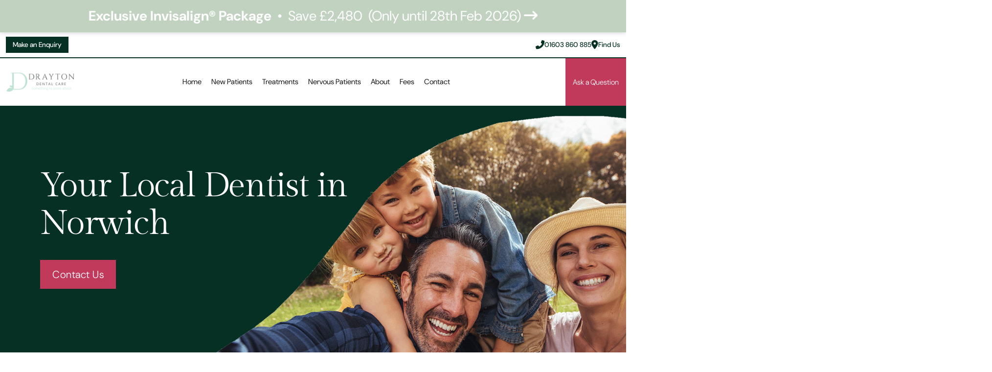

--- FILE ---
content_type: text/html; charset=UTF-8
request_url: https://draytondental.co.uk/
body_size: 42263
content:
<!doctype html>
<html  lang="en-US" class="no-js">
  <head>
    <meta charset="UTF-8">
<script data-optimized="1" type="text/javascript">var gform;gform||(document.addEventListener("gform_main_scripts_loaded",function(){gform.scriptsLoaded=!0}),document.addEventListener("gform/theme/scripts_loaded",function(){gform.themeScriptsLoaded=!0}),window.addEventListener("DOMContentLoaded",function(){gform.domLoaded=!0}),gform={domLoaded:!1,scriptsLoaded:!1,themeScriptsLoaded:!1,isFormEditor:()=>"function"==typeof InitializeEditor,callIfLoaded:function(o){return!(!gform.domLoaded||!gform.scriptsLoaded||!gform.themeScriptsLoaded&&!gform.isFormEditor()||(gform.isFormEditor()&&console.warn("The use of gform.initializeOnLoaded() is deprecated in the form editor context and will be removed in Gravity Forms 3.1."),o(),0))},initializeOnLoaded:function(o){gform.callIfLoaded(o)||(document.addEventListener("gform_main_scripts_loaded",()=>{gform.scriptsLoaded=!0,gform.callIfLoaded(o)}),document.addEventListener("gform/theme/scripts_loaded",()=>{gform.themeScriptsLoaded=!0,gform.callIfLoaded(o)}),window.addEventListener("DOMContentLoaded",()=>{gform.domLoaded=!0,gform.callIfLoaded(o)}))},hooks:{action:{},filter:{}},addAction:function(o,r,e,t){gform.addHook("action",o,r,e,t)},addFilter:function(o,r,e,t){gform.addHook("filter",o,r,e,t)},doAction:function(o){gform.doHook("action",o,arguments)},applyFilters:function(o){return gform.doHook("filter",o,arguments)},removeAction:function(o,r){gform.removeHook("action",o,r)},removeFilter:function(o,r,e){gform.removeHook("filter",o,r,e)},addHook:function(o,r,e,t,n){null==gform.hooks[o][r]&&(gform.hooks[o][r]=[]);var d=gform.hooks[o][r];null==n&&(n=r+"_"+d.length),gform.hooks[o][r].push({tag:n,callable:e,priority:t=null==t?10:t})},doHook:function(r,o,e){var t;if(e=Array.prototype.slice.call(e,1),null!=gform.hooks[r][o]&&((o=gform.hooks[r][o]).sort(function(o,r){return o.priority-r.priority}),o.forEach(function(o){"function"!=typeof(t=o.callable)&&(t=window[t]),"action"==r?t.apply(null,e):e[0]=t.apply(null,e)})),"filter"==r)return e[0]},removeHook:function(o,r,t,n){var e;null!=gform.hooks[o][r]&&(e=(e=gform.hooks[o][r]).filter(function(o,r,e){return!!(null!=n&&n!=o.tag||null!=t&&t!=o.priority)}),gform.hooks[o][r]=e)}})</script>

    <meta http-equiv="X-UA-Compatible" content="IE=edge">
    <meta name="viewport" content="width=device-width, initial-scale=1.0">	

		<link rel="icon" href="https://draytondental.co.uk/wp-content/uploads/2025/05/favicon.png">

    <title>Dentist Norwich | Private Dental Care in Drayton</title>    
	
	<link rel="preconnect" href="https://fonts.googleapis.com">
	<link rel="preconnect" href="https://fonts.gstatic.com" crossorigin>
	<link data-optimized="1" href="https://draytondental.co.uk/wp-content/litespeed/css/ab4e881d9877c112eefb1e364c9faa02.css?ver=faa02" rel="stylesheet">
	
	<!-- css links -->
	<link data-optimized="1" href="https://draytondental.co.uk/wp-content/litespeed/css/e31eb1b421bcba8ceb4b1738093aadc5.css?ver=aadc5" rel="stylesheet">
	<link data-optimized="1" href="https://draytondental.co.uk/wp-content/litespeed/css/d5303523bf7c5f095ddbdcf9e7928468.css?ver=28468" rel="stylesheet" crossorigin="anonymous">
	<link data-optimized="1" rel="stylesheet" type="text/css" href="https://draytondental.co.uk/wp-content/litespeed/css/2d3b0ac9786afe4cb7bc05a432ecae22.css?ver=cae22" />
	<link data-optimized="1" rel="stylesheet" type="text/css" href="https://draytondental.co.uk/wp-content/litespeed/css/b59bf99d39c4115e247ccad0dbd6e703.css?ver=6e703" />
		<meta name='robots' content='index, follow, max-image-preview:large, max-snippet:-1, max-video-preview:-1' />

	<!-- This site is optimized with the Yoast SEO plugin v26.0 - https://yoast.com/wordpress/plugins/seo/ -->
	<meta name="description" content="Looking for a trusted private dentist in Norwich? Drayton Dental Care provides expert general, cosmetic, and preventive treatments in a calm, modern setting. New patients welcome." />
	<link rel="canonical" href="https://draytondental.co.uk/" />
	<meta property="og:locale" content="en_US" />
	<meta property="og:type" content="website" />
	<meta property="og:title" content="Dentist Norwich | Private Dental Care in Drayton" />
	<meta property="og:description" content="Looking for a trusted private dentist in Norwich? Drayton Dental Care provides expert general, cosmetic, and preventive treatments in a calm, modern setting. New patients welcome." />
	<meta property="og:url" content="https://draytondental.co.uk/" />
	<meta property="og:site_name" content="Drayton Dental Care" />
	<meta property="article:publisher" content="https://www.facebook.com/DraytonDentalCare" />
	<meta property="article:modified_time" content="2025-12-18T11:48:46+00:00" />
	<meta name="twitter:card" content="summary_large_image" />
	<script type="application/ld+json" class="yoast-schema-graph">{"@context":"https://schema.org","@graph":[{"@type":"WebPage","@id":"https://draytondental.co.uk/","url":"https://draytondental.co.uk/","name":"Dentist Norwich | Private Dental Care in Drayton","isPartOf":{"@id":"https://draytondental.co.uk/#website"},"about":{"@id":"https://draytondental.co.uk/#organization"},"datePublished":"2025-05-26T07:44:29+00:00","dateModified":"2025-12-18T11:48:46+00:00","description":"Looking for a trusted private dentist in Norwich? Drayton Dental Care provides expert general, cosmetic, and preventive treatments in a calm, modern setting. New patients welcome.","breadcrumb":{"@id":"https://draytondental.co.uk/#breadcrumb"},"inLanguage":"en-US","potentialAction":[{"@type":"ReadAction","target":["https://draytondental.co.uk/"]}]},{"@type":"BreadcrumbList","@id":"https://draytondental.co.uk/#breadcrumb","itemListElement":[{"@type":"ListItem","position":1,"name":"Home"}]},{"@type":"WebSite","@id":"https://draytondental.co.uk/#website","url":"https://draytondental.co.uk/","name":"Drayton Dental Care","description":"","publisher":{"@id":"https://draytondental.co.uk/#organization"},"potentialAction":[{"@type":"SearchAction","target":{"@type":"EntryPoint","urlTemplate":"https://draytondental.co.uk/?s={search_term_string}"},"query-input":{"@type":"PropertyValueSpecification","valueRequired":true,"valueName":"search_term_string"}}],"inLanguage":"en-US"},{"@type":"Organization","@id":"https://draytondental.co.uk/#organization","name":"Drayton Dental Care","url":"https://draytondental.co.uk/","logo":{"@type":"ImageObject","inLanguage":"en-US","@id":"https://draytondental.co.uk/#/schema/logo/image/","url":"https://draytondental.co.uk/wp-content/uploads/2025/06/Drayton-Dental-Logo.png","contentUrl":"https://draytondental.co.uk/wp-content/uploads/2025/06/Drayton-Dental-Logo.png","width":800,"height":670,"caption":"Drayton Dental Care"},"image":{"@id":"https://draytondental.co.uk/#/schema/logo/image/"},"sameAs":["https://www.facebook.com/DraytonDentalCare","https://www.instagram.com/draytondentalcare/"]}]}</script>
	<!-- / Yoast SEO plugin. -->


<link rel='dns-prefetch' href='//cdn.jsdelivr.net' />
<link rel="alternate" type="application/rss+xml" title="Drayton Dental Care &raquo; Feed" href="https://draytondental.co.uk/feed/" />
<link rel="alternate" type="application/rss+xml" title="Drayton Dental Care &raquo; Comments Feed" href="https://draytondental.co.uk/comments/feed/" />
<link rel="alternate" title="oEmbed (JSON)" type="application/json+oembed" href="https://draytondental.co.uk/wp-json/oembed/1.0/embed?url=https%3A%2F%2Fdraytondental.co.uk%2F" />
<link rel="alternate" title="oEmbed (XML)" type="text/xml+oembed" href="https://draytondental.co.uk/wp-json/oembed/1.0/embed?url=https%3A%2F%2Fdraytondental.co.uk%2F&#038;format=xml" />
<style id='wp-img-auto-sizes-contain-inline-css' type='text/css'>img:is([sizes=auto i],[sizes^="auto," i]){contain-intrinsic-size:3000px 1500px}</style>
<style id='wp-emoji-styles-inline-css' type='text/css'>img.wp-smiley,img.emoji{display:inline!important;border:none!important;box-shadow:none!important;height:1em!important;width:1em!important;margin:0 0.07em!important;vertical-align:-0.1em!important;background:none!important;padding:0!important}</style>
<style id='wp-block-library-inline-css' type='text/css'>:root{--wp-block-synced-color:#7a00df;--wp-block-synced-color--rgb:122,0,223;--wp-bound-block-color:var(--wp-block-synced-color);--wp-editor-canvas-background:#ddd;--wp-admin-theme-color:#007cba;--wp-admin-theme-color--rgb:0,124,186;--wp-admin-theme-color-darker-10:#006ba1;--wp-admin-theme-color-darker-10--rgb:0,107,160.5;--wp-admin-theme-color-darker-20:#005a87;--wp-admin-theme-color-darker-20--rgb:0,90,135;--wp-admin-border-width-focus:2px}@media (min-resolution:192dpi){:root{--wp-admin-border-width-focus:1.5px}}.wp-element-button{cursor:pointer}:root .has-very-light-gray-background-color{background-color:#eee}:root .has-very-dark-gray-background-color{background-color:#313131}:root .has-very-light-gray-color{color:#eee}:root .has-very-dark-gray-color{color:#313131}:root .has-vivid-green-cyan-to-vivid-cyan-blue-gradient-background{background:linear-gradient(135deg,#00d084,#0693e3)}:root .has-purple-crush-gradient-background{background:linear-gradient(135deg,#34e2e4,#4721fb 50%,#ab1dfe)}:root .has-hazy-dawn-gradient-background{background:linear-gradient(135deg,#faaca8,#dad0ec)}:root .has-subdued-olive-gradient-background{background:linear-gradient(135deg,#fafae1,#67a671)}:root .has-atomic-cream-gradient-background{background:linear-gradient(135deg,#fdd79a,#004a59)}:root .has-nightshade-gradient-background{background:linear-gradient(135deg,#330968,#31cdcf)}:root .has-midnight-gradient-background{background:linear-gradient(135deg,#020381,#2874fc)}:root{--wp--preset--font-size--normal:16px;--wp--preset--font-size--huge:42px}.has-regular-font-size{font-size:1em}.has-larger-font-size{font-size:2.625em}.has-normal-font-size{font-size:var(--wp--preset--font-size--normal)}.has-huge-font-size{font-size:var(--wp--preset--font-size--huge)}.has-text-align-center{text-align:center}.has-text-align-left{text-align:left}.has-text-align-right{text-align:right}.has-fit-text{white-space:nowrap!important}#end-resizable-editor-section{display:none}.aligncenter{clear:both}.items-justified-left{justify-content:flex-start}.items-justified-center{justify-content:center}.items-justified-right{justify-content:flex-end}.items-justified-space-between{justify-content:space-between}.screen-reader-text{border:0;clip-path:inset(50%);height:1px;margin:-1px;overflow:hidden;padding:0;position:absolute;width:1px;word-wrap:normal!important}.screen-reader-text:focus{background-color:#ddd;clip-path:none;color:#444;display:block;font-size:1em;height:auto;left:5px;line-height:normal;padding:15px 23px 14px;text-decoration:none;top:5px;width:auto;z-index:100000}html :where(.has-border-color){border-style:solid}html :where([style*=border-top-color]){border-top-style:solid}html :where([style*=border-right-color]){border-right-style:solid}html :where([style*=border-bottom-color]){border-bottom-style:solid}html :where([style*=border-left-color]){border-left-style:solid}html :where([style*=border-width]){border-style:solid}html :where([style*=border-top-width]){border-top-style:solid}html :where([style*=border-right-width]){border-right-style:solid}html :where([style*=border-bottom-width]){border-bottom-style:solid}html :where([style*=border-left-width]){border-left-style:solid}html :where(img[class*=wp-image-]){height:auto;max-width:100%}:where(figure){margin:0 0 1em}html :where(.is-position-sticky){--wp-admin--admin-bar--position-offset:var(--wp-admin--admin-bar--height,0px)}@media screen and (max-width:600px){html :where(.is-position-sticky){--wp-admin--admin-bar--position-offset:0px}}</style><style id='global-styles-inline-css' type='text/css'>:root{--wp--preset--aspect-ratio--square:1;--wp--preset--aspect-ratio--4-3:4/3;--wp--preset--aspect-ratio--3-4:3/4;--wp--preset--aspect-ratio--3-2:3/2;--wp--preset--aspect-ratio--2-3:2/3;--wp--preset--aspect-ratio--16-9:16/9;--wp--preset--aspect-ratio--9-16:9/16;--wp--preset--color--black:#000000;--wp--preset--color--cyan-bluish-gray:#abb8c3;--wp--preset--color--white:#ffffff;--wp--preset--color--pale-pink:#f78da7;--wp--preset--color--vivid-red:#cf2e2e;--wp--preset--color--luminous-vivid-orange:#ff6900;--wp--preset--color--luminous-vivid-amber:#fcb900;--wp--preset--color--light-green-cyan:#7bdcb5;--wp--preset--color--vivid-green-cyan:#00d084;--wp--preset--color--pale-cyan-blue:#8ed1fc;--wp--preset--color--vivid-cyan-blue:#0693e3;--wp--preset--color--vivid-purple:#9b51e0;--wp--preset--gradient--vivid-cyan-blue-to-vivid-purple:linear-gradient(135deg,rgb(6,147,227) 0%,rgb(155,81,224) 100%);--wp--preset--gradient--light-green-cyan-to-vivid-green-cyan:linear-gradient(135deg,rgb(122,220,180) 0%,rgb(0,208,130) 100%);--wp--preset--gradient--luminous-vivid-amber-to-luminous-vivid-orange:linear-gradient(135deg,rgb(252,185,0) 0%,rgb(255,105,0) 100%);--wp--preset--gradient--luminous-vivid-orange-to-vivid-red:linear-gradient(135deg,rgb(255,105,0) 0%,rgb(207,46,46) 100%);--wp--preset--gradient--very-light-gray-to-cyan-bluish-gray:linear-gradient(135deg,rgb(238,238,238) 0%,rgb(169,184,195) 100%);--wp--preset--gradient--cool-to-warm-spectrum:linear-gradient(135deg,rgb(74,234,220) 0%,rgb(151,120,209) 20%,rgb(207,42,186) 40%,rgb(238,44,130) 60%,rgb(251,105,98) 80%,rgb(254,248,76) 100%);--wp--preset--gradient--blush-light-purple:linear-gradient(135deg,rgb(255,206,236) 0%,rgb(152,150,240) 100%);--wp--preset--gradient--blush-bordeaux:linear-gradient(135deg,rgb(254,205,165) 0%,rgb(254,45,45) 50%,rgb(107,0,62) 100%);--wp--preset--gradient--luminous-dusk:linear-gradient(135deg,rgb(255,203,112) 0%,rgb(199,81,192) 50%,rgb(65,88,208) 100%);--wp--preset--gradient--pale-ocean:linear-gradient(135deg,rgb(255,245,203) 0%,rgb(182,227,212) 50%,rgb(51,167,181) 100%);--wp--preset--gradient--electric-grass:linear-gradient(135deg,rgb(202,248,128) 0%,rgb(113,206,126) 100%);--wp--preset--gradient--midnight:linear-gradient(135deg,rgb(2,3,129) 0%,rgb(40,116,252) 100%);--wp--preset--font-size--small:13px;--wp--preset--font-size--medium:20px;--wp--preset--font-size--large:36px;--wp--preset--font-size--x-large:42px;--wp--preset--spacing--20:0.44rem;--wp--preset--spacing--30:0.67rem;--wp--preset--spacing--40:1rem;--wp--preset--spacing--50:1.5rem;--wp--preset--spacing--60:2.25rem;--wp--preset--spacing--70:3.38rem;--wp--preset--spacing--80:5.06rem;--wp--preset--shadow--natural:6px 6px 9px rgba(0, 0, 0, 0.2);--wp--preset--shadow--deep:12px 12px 50px rgba(0, 0, 0, 0.4);--wp--preset--shadow--sharp:6px 6px 0px rgba(0, 0, 0, 0.2);--wp--preset--shadow--outlined:6px 6px 0px -3px rgb(255, 255, 255), 6px 6px rgb(0, 0, 0);--wp--preset--shadow--crisp:6px 6px 0px rgb(0, 0, 0)}:where(.is-layout-flex){gap:.5em}:where(.is-layout-grid){gap:.5em}body .is-layout-flex{display:flex}.is-layout-flex{flex-wrap:wrap;align-items:center}.is-layout-flex>:is(*,div){margin:0}body .is-layout-grid{display:grid}.is-layout-grid>:is(*,div){margin:0}:where(.wp-block-columns.is-layout-flex){gap:2em}:where(.wp-block-columns.is-layout-grid){gap:2em}:where(.wp-block-post-template.is-layout-flex){gap:1.25em}:where(.wp-block-post-template.is-layout-grid){gap:1.25em}.has-black-color{color:var(--wp--preset--color--black)!important}.has-cyan-bluish-gray-color{color:var(--wp--preset--color--cyan-bluish-gray)!important}.has-white-color{color:var(--wp--preset--color--white)!important}.has-pale-pink-color{color:var(--wp--preset--color--pale-pink)!important}.has-vivid-red-color{color:var(--wp--preset--color--vivid-red)!important}.has-luminous-vivid-orange-color{color:var(--wp--preset--color--luminous-vivid-orange)!important}.has-luminous-vivid-amber-color{color:var(--wp--preset--color--luminous-vivid-amber)!important}.has-light-green-cyan-color{color:var(--wp--preset--color--light-green-cyan)!important}.has-vivid-green-cyan-color{color:var(--wp--preset--color--vivid-green-cyan)!important}.has-pale-cyan-blue-color{color:var(--wp--preset--color--pale-cyan-blue)!important}.has-vivid-cyan-blue-color{color:var(--wp--preset--color--vivid-cyan-blue)!important}.has-vivid-purple-color{color:var(--wp--preset--color--vivid-purple)!important}.has-black-background-color{background-color:var(--wp--preset--color--black)!important}.has-cyan-bluish-gray-background-color{background-color:var(--wp--preset--color--cyan-bluish-gray)!important}.has-white-background-color{background-color:var(--wp--preset--color--white)!important}.has-pale-pink-background-color{background-color:var(--wp--preset--color--pale-pink)!important}.has-vivid-red-background-color{background-color:var(--wp--preset--color--vivid-red)!important}.has-luminous-vivid-orange-background-color{background-color:var(--wp--preset--color--luminous-vivid-orange)!important}.has-luminous-vivid-amber-background-color{background-color:var(--wp--preset--color--luminous-vivid-amber)!important}.has-light-green-cyan-background-color{background-color:var(--wp--preset--color--light-green-cyan)!important}.has-vivid-green-cyan-background-color{background-color:var(--wp--preset--color--vivid-green-cyan)!important}.has-pale-cyan-blue-background-color{background-color:var(--wp--preset--color--pale-cyan-blue)!important}.has-vivid-cyan-blue-background-color{background-color:var(--wp--preset--color--vivid-cyan-blue)!important}.has-vivid-purple-background-color{background-color:var(--wp--preset--color--vivid-purple)!important}.has-black-border-color{border-color:var(--wp--preset--color--black)!important}.has-cyan-bluish-gray-border-color{border-color:var(--wp--preset--color--cyan-bluish-gray)!important}.has-white-border-color{border-color:var(--wp--preset--color--white)!important}.has-pale-pink-border-color{border-color:var(--wp--preset--color--pale-pink)!important}.has-vivid-red-border-color{border-color:var(--wp--preset--color--vivid-red)!important}.has-luminous-vivid-orange-border-color{border-color:var(--wp--preset--color--luminous-vivid-orange)!important}.has-luminous-vivid-amber-border-color{border-color:var(--wp--preset--color--luminous-vivid-amber)!important}.has-light-green-cyan-border-color{border-color:var(--wp--preset--color--light-green-cyan)!important}.has-vivid-green-cyan-border-color{border-color:var(--wp--preset--color--vivid-green-cyan)!important}.has-pale-cyan-blue-border-color{border-color:var(--wp--preset--color--pale-cyan-blue)!important}.has-vivid-cyan-blue-border-color{border-color:var(--wp--preset--color--vivid-cyan-blue)!important}.has-vivid-purple-border-color{border-color:var(--wp--preset--color--vivid-purple)!important}.has-vivid-cyan-blue-to-vivid-purple-gradient-background{background:var(--wp--preset--gradient--vivid-cyan-blue-to-vivid-purple)!important}.has-light-green-cyan-to-vivid-green-cyan-gradient-background{background:var(--wp--preset--gradient--light-green-cyan-to-vivid-green-cyan)!important}.has-luminous-vivid-amber-to-luminous-vivid-orange-gradient-background{background:var(--wp--preset--gradient--luminous-vivid-amber-to-luminous-vivid-orange)!important}.has-luminous-vivid-orange-to-vivid-red-gradient-background{background:var(--wp--preset--gradient--luminous-vivid-orange-to-vivid-red)!important}.has-very-light-gray-to-cyan-bluish-gray-gradient-background{background:var(--wp--preset--gradient--very-light-gray-to-cyan-bluish-gray)!important}.has-cool-to-warm-spectrum-gradient-background{background:var(--wp--preset--gradient--cool-to-warm-spectrum)!important}.has-blush-light-purple-gradient-background{background:var(--wp--preset--gradient--blush-light-purple)!important}.has-blush-bordeaux-gradient-background{background:var(--wp--preset--gradient--blush-bordeaux)!important}.has-luminous-dusk-gradient-background{background:var(--wp--preset--gradient--luminous-dusk)!important}.has-pale-ocean-gradient-background{background:var(--wp--preset--gradient--pale-ocean)!important}.has-electric-grass-gradient-background{background:var(--wp--preset--gradient--electric-grass)!important}.has-midnight-gradient-background{background:var(--wp--preset--gradient--midnight)!important}.has-small-font-size{font-size:var(--wp--preset--font-size--small)!important}.has-medium-font-size{font-size:var(--wp--preset--font-size--medium)!important}.has-large-font-size{font-size:var(--wp--preset--font-size--large)!important}.has-x-large-font-size{font-size:var(--wp--preset--font-size--x-large)!important}</style>

<style id='classic-theme-styles-inline-css' type='text/css'>
/*! This file is auto-generated */
.wp-block-button__link{color:#fff;background-color:#32373c;border-radius:9999px;box-shadow:none;text-decoration:none;padding:calc(.667em + 2px) calc(1.333em + 2px);font-size:1.125em}.wp-block-file__button{background:#32373c;color:#fff;text-decoration:none}</style>
<link data-optimized="1" rel='stylesheet' id='dppm-style-css' href='https://draytondental.co.uk/wp-content/litespeed/css/9115c183a68cf13af316f75db3474832.css?ver=fb440' type='text/css' media='all' />
<link data-optimized="1" rel='stylesheet' id='google-places-reviews-css' href='https://draytondental.co.uk/wp-content/litespeed/css/7fa1d819632b5c428eb370983afe3d0f.css?ver=6e0fc' type='text/css' media='all' />
<link data-optimized="1" rel='stylesheet' id='surfpacific-style-css' href='https://draytondental.co.uk/wp-content/litespeed/css/c17ce2785b2921cf034754990f9d9bb6.css?ver=5c6b2' type='text/css' media='all' />
<link data-optimized="1" rel='stylesheet' id='surfpacific-common-style-css' href='https://draytondental.co.uk/wp-content/litespeed/css/87c329e6928e38ead80dec1da4ffc60c.css?ver=52c61' type='text/css' media='all' />
<link data-optimized="1" rel='stylesheet' id='lpm-styles-css' href='https://draytondental.co.uk/wp-content/litespeed/css/7f3961d2b53b2f951635c0269546e42f.css?ver=47bad' type='text/css' media='all' />
<link data-optimized="1" rel='stylesheet' id='swiper-css-css' href='https://draytondental.co.uk/wp-content/litespeed/css/2085f4ef2005c147697d809d1b8c9584.css?ver=c9584' type='text/css' media='all' />
<style id='akismet-widget-style-inline-css' type='text/css'>.a-stats{--akismet-color-mid-green:#357b49;--akismet-color-white:#fff;--akismet-color-light-grey:#f6f7f7;max-width:350px;width:auto}.a-stats *{all:unset;box-sizing:border-box}.a-stats strong{font-weight:600}.a-stats a.a-stats__link,.a-stats a.a-stats__link:visited,.a-stats a.a-stats__link:active{background:var(--akismet-color-mid-green);border:none;box-shadow:none;border-radius:8px;color:var(--akismet-color-white);cursor:pointer;display:block;font-family:-apple-system,BlinkMacSystemFont,'Segoe UI','Roboto','Oxygen-Sans','Ubuntu','Cantarell','Helvetica Neue',sans-serif;font-weight:500;padding:12px;text-align:center;text-decoration:none;transition:all 0.2s ease}.widget .a-stats a.a-stats__link:focus{background:var(--akismet-color-mid-green);color:var(--akismet-color-white);text-decoration:none}.a-stats a.a-stats__link:hover{filter:brightness(110%);box-shadow:0 4px 12px rgb(0 0 0 / .06),0 0 2px rgb(0 0 0 / .16)}.a-stats .count{color:var(--akismet-color-white);display:block;font-size:1.5em;line-height:1.4;padding:0 13px;white-space:nowrap}</style>
<link data-optimized="1" rel='stylesheet' id='ald-styles-css' href='https://draytondental.co.uk/wp-content/litespeed/css/5f22a226b2e9ab29012301cb65816965.css?ver=62ac1' type='text/css' media='all' />
<script type="text/javascript" src="https://draytondental.co.uk/wp-includes/js/jquery/jquery.min.js?ver=3.7.1" id="jquery-core-js"></script>
<script data-optimized="1" type="text/javascript" src="https://draytondental.co.uk/wp-content/litespeed/js/406a9359039a22cfd3b4ff8068a8374e.js?ver=72203" id="jquery-migrate-js"></script>
<link rel="https://api.w.org/" href="https://draytondental.co.uk/wp-json/" /><link rel="alternate" title="JSON" type="application/json" href="https://draytondental.co.uk/wp-json/wp/v2/pages/12" /><link rel="EditURI" type="application/rsd+xml" title="RSD" href="https://draytondental.co.uk/xmlrpc.php?rsd" />
<meta name="generator" content="WordPress 6.9" />
<link rel='shortlink' href='https://draytondental.co.uk/' />
<!-- Google Tag Manager -->
<script>(function(w,d,s,l,i){w[l]=w[l]||[];w[l].push({'gtm.start':
new Date().getTime(),event:'gtm.js'});var f=d.getElementsByTagName(s)[0],
j=d.createElement(s),dl=l!='dataLayer'?'&l='+l:'';j.async=true;j.src=
'https://www.googletagmanager.com/gtm.js?id='+i+dl;f.parentNode.insertBefore(j,f);
})(window,document,'script','dataLayer','GTM-KQKCCB3T');</script>
<!-- End Google Tag Manager -->

<!-- Meta Pixel Code -->
<script>!function(f,b,e,v,n,t,s){if(f.fbq)return;n=f.fbq=function(){n.callMethod?n.callMethod.apply(n,arguments):n.queue.push(arguments)};if(!f._fbq)f._fbq=n;n.push=n;n.loaded=!0;n.version='2.0';n.queue=[];t=b.createElement(e);t.async=!0;t.src=v;s=b.getElementsByTagName(e)[0];s.parentNode.insertBefore(t,s)}(window,document,'script','https://connect.facebook.net/en_US/fbevents.js');fbq('init','540943457759662');fbq('track','PageView')</script>
<noscript><img height="1" width="1" style="display:none"
src="https://www.facebook.com/tr?id=540943457759662&ev=PageView&noscript=1"
/></noscript>
<!-- End Meta Pixel Code -->

<script data-optimized="1" src="https://draytondental.co.uk/wp-content/litespeed/js/348fa91580bbb997a9cd20f50faf7e3a.js?ver=f7e3a" async></script><style type="text/css">.blog-loop .col-lg-4{display:none}</style>	
  <link data-optimized="1" rel='stylesheet' id='gravity_forms_theme_reset-css' href='https://draytondental.co.uk/wp-content/litespeed/css/ef1e85f3323bc1199c02c38a67fa417c.css?ver=90b5a' type='text/css' media='all' />
<link data-optimized="1" rel='stylesheet' id='gravity_forms_theme_foundation-css' href='https://draytondental.co.uk/wp-content/litespeed/css/450c1fa193d1488aa35335942b1148ff.css?ver=0dbd9' type='text/css' media='all' />
<link data-optimized="1" rel='stylesheet' id='gravity_forms_theme_framework-css' href='https://draytondental.co.uk/wp-content/litespeed/css/57445f2ac0cc2a497db9cdc36d0fe7e8.css?ver=e3ba2' type='text/css' media='all' />
<link data-optimized="1" rel='stylesheet' id='gravity_forms_orbital_theme-css' href='https://draytondental.co.uk/wp-content/litespeed/css/6346dc2eb3ab3c1d678335a750efa9e3.css?ver=5b43d' type='text/css' media='all' />
<link data-optimized="1" rel='stylesheet' id='trustindex-feed-widget-css-instagram-css' href='https://draytondental.co.uk/wp-content/litespeed/css/869f80572cc0b7e823586bb4708b85d1.css?ver=9fbf8' type='text/css' media='all' />
</head>
  
  <body>
<!-- Google Tag Manager (noscript) -->
<noscript><iframe src="https://www.googletagmanager.com/ns.html?id=GTM-KQKCCB3T"
height="0" width="0" style="display:none;visibility:hidden"></iframe></noscript>
<!-- End Google Tag Manager (noscript) -->
	  
  	
<div>
    <a href="https://openday.draytondental.co.uk/invisalign" target="_blank" class="sticky-invisalign-banner">
    <div class="banner-inner">
        <strong>Exclusive Invisalign® Package</strong>
        &nbsp;•&nbsp;
        Save £2,480
        &nbsp;(Only until 28th Feb 2026) <i class="fa-solid fa-arrow-right-long"></i>
    </div>
</a>
</div>

  	<!-- header -->
  		

	<header class="header">
		<div class="top-bar-wrapper">
		  	<div class="container-fluid">
				<div class="top-bar d-flex justify-content-between align-items-center py-1">
				  <!-- Left section -->
					<div class="top-bar-right d-flex gap-1">
							
							
							<a href="https://draytondental.co.uk/contact-us/" class="top-button" >Make an Enquiry</a>
										  	</div>	
					
				  <!-- Right section -->
				  <div class="top-bar-left d-flex flex-wrap align-items-center gap-3">
													<a href="tel:01603860885" class="top-link">
								<i class="fas fa-phone-alt"></i> 01603 860 885							</a>
							

								

													<a target="_blank" href="https://maps.app.goo.gl/f1vZvvPV44dnh5Hh7" class="top-link">
								<i class="fas fa-map-marker-alt"></i> Find Us							</a>
										  </div>
				</div>
		  	</div>
		</div>

		<div class="headerMian">
			<div class="container-fluid">
				<div class="headerHolder">

					<div class="logo">
						<a href="https://draytondental.co.uk/">
															<img src="https://draytondental.co.uk/wp-content/uploads/2025/06/logo-new.png" alt="Site Logo">
													</a>
					</div>

					<div class="navigation">
						<nav>
							<ul>							
								<li class=" current-menu-item menu-item-top-level normal-menu"><a href="https://draytondental.co.uk/">Home</a></li><li class=" menu-item-top-level normal-menu"><a href="https://draytondental.co.uk/new-patients/">New Patients</a></li><li class=" menu-item-top-level"><a href="https://draytondental.co.uk/treatments/">Treatments</a><div class="mega-menu-wrapper"><div class="mega-menu-container container"><div class="section-parent-menu"><ul class="dropdown-menu-holder"><li><a href="https://draytondental.co.uk/treatments/cosmetic-dentistry/">Cosmetic Dentistry</a><ul><li><a href="https://draytondental.co.uk/treatments/cosmetic-dentistry/composite-bonding/">Composite Bonding</a></li><li><a href="https://draytondental.co.uk/treatments/cosmetic-dentistry/crowns-and-bridges/">Crowns and Bridges</a></li><li><a href="https://draytondental.co.uk/treatments/cosmetic-dentistry/dentures/">Dentures</a></li><li><a href="https://draytondental.co.uk/treatments/cosmetic-dentistry/inlays-and-onlays/">Inlays and Onlays</a></li><li><a href="https://draytondental.co.uk/treatments/cosmetic-dentistry/teeth-whitening/">Teeth Whitening</a></li><li><a href="https://draytondental.co.uk/treatments/cosmetic-dentistry/white-fillings/">White Fillings</a></li><li><a href="https://draytondental.co.uk/treatments/cosmetic-dentistry/veneers/">Veneers</a></li></ul></li><li><a href="https://draytondental.co.uk/treatments/invisalign/">Invisalign®</a><ul></ul></li><li><a href="https://draytondental.co.uk/treatments/childrens-dentistry/">Children’s Dentistry</a><ul></ul></li><li><a href="/airflow/">Airflow - Dental Hygiene</a><ul></ul></li></ul></div></div></div></li><li class=" menu-item-top-level normal-menu"><a href="https://draytondental.co.uk/nervous-patients/">Nervous Patients</a></li><li class=" menu-item-top-level"><a href="https://draytondental.co.uk/about-us/">About</a><div class="mega-menu-wrapper"><div class="mega-menu-container container"><div class="section-parent-menu"><ul class="dropdown-menu-holder"><li><a href="https://draytondental.co.uk/about-us/">Our Practice</a><ul><li><a href="https://draytondental.co.uk/meet-the-team/">Meet the team</a></li><li><a href="https://draytondental.co.uk/blogs/">Blog</a></li></ul></li></ul></div></div></div></li><li class=" menu-item-top-level normal-menu"><a href="https://draytondental.co.uk/fees/">Fees</a></li><li class=" menu-item-top-level normal-menu"><a href="https://draytondental.co.uk/contact-us/">Contact</a></li>							</ul>
						</nav>
					</div>

					<div class="headerRight">
													<div class="bookAppointment">
								<a href="https://draytondental.co.uk/contact-us/" ><i class="fa-solid fa-calendar"></i> <span>Ask a Question</span></a>
							</div>
							
						<div class="mobileMenu"></div>
					</div>

				</div>
			</div>
		</div>
	</header>
		  

			<section class="banner ">
									<div class="bannerImage">
						<picture>
							<!-- desktop image -->
							<source media="(min-width:992px)" srcset="https://draytondental.co.uk/wp-content/uploads/2025/12/bannerhome.jpg">
							<!-- desktop image -->

							<!-- mobile image -->
							<img decoding="async" src="https://draytondental.co.uk/wp-content/uploads/2025/12/drayton-mobile-banner.png" alt="">
							<!-- mobile image -->
						</picture>
					</div>
								<div class="bannerCaption">
					<div class="container">
						<div class="row">
							<div class="col-lg-7">
								<div class="bannerCaptionInr">
																		<h2>Your Local Dentist in Norwich</h2>																			<a href="https://draytondental.co.uk/contact-us/" class="btncn btncn-default" >Contact Us</a>
										
								</div>
							</div>
						</div>
					</div>
				</div>
			</section>
		

	
			<div class="welcomeSection ">
				<div class="container">
					<div class="welcome-content">
						<div class="row justify-content-center">
							<div class="col-lg-10">
								<div class="welcomeContent">
									<h1>DENTIST NORWICH</h1>									<h2>A personal experience like no other</h2>									<p>We are an experienced team of dentists, dental hygienists, dental nurses, dental therapists and treatment coordinators who will look after your teeth in a calm and friendly atmosphere. Our approach is to provide your whole family with healthy smiles that last a lifetime through high quality dental care and access to the dental treatments you need or desire. Drayton Dental Care is located in a traditional cottage that does not look or smell like a typical dental practice. We provide dental care in comfortable, homely surroundings to help you feel safe and relaxed during your treatment journey with us.</p>																			<a href="https://draytondental.co.uk/contact-us/" class="btncn btncn-default" >Contact Us</a>
										
								</div>
							</div>
						</div>
					</div>
				</div>
			</div>
		

            <section class="section service-slider-section ">
                <div class="serviceBgShape">
                    <img decoding="async" src="https://draytondental.co.uk/wp-content/themes/drayton-dental-care/assets/images/serBgShape.png" alt="">
                </div>
                <div class="container">
                                            <div class="section-heading">
                            <h2>Discover Our Most Popular Treatments</h2>
                        </div>
                     
                    <div class="serviceSlider">
                                                     <div class="serviceItem">
                                <a href="https://draytondental.co.uk/treatments/invisalign/">
                                    <div class="hoverImage">
                                        <img decoding="async" src="https://draytondental.co.uk/wp-content/uploads/2025/05/ser_1.jpg" alt="">
                                    </div>
                                    <h3>Invisalign®</h3>                                </a>
                            </div>
                                                    <div class="serviceItem">
                                <a href="https://draytondental.co.uk/new-patients/">
                                    <div class="hoverImage">
                                        <img decoding="async" src="https://draytondental.co.uk/wp-content/uploads/2025/05/ser_2.jpg" alt="">
                                    </div>
                                    <h3>New Patients</h3>                                </a>
                            </div>
                                                    <div class="serviceItem">
                                <a href="https://draytondental.co.uk/treatments/childrens-dentistry/">
                                    <div class="hoverImage">
                                        <img decoding="async" src="https://draytondental.co.uk/wp-content/uploads/2025/05/ser_3.jpg" alt="">
                                    </div>
                                    <h3>Children&#8217;s Dentistry</h3>                                </a>
                            </div>
                          
                    </div>

                                            <div class="text-center  btn-position-absolute">
                            <a href="https://draytondental.co.uk/treatments/" class="btncn btn-line" >Explore Treatments</a>
                        </div>
                    
                </div>
            </section>
        

           <section class="contentSection section ">
                <div class="contentHolder">
                    <div class="container">
                        <div class="row g-5 align-items-center">
                             
                            <div class="col-lg-6 order-lg-2">
                                <div class="full-image">
                                    <img decoding="async" src="https://draytondental.co.uk/wp-content/uploads/2025/06/Drayton-Dental-Care-Home-Box-1.png" alt="">
                                </div>
                            </div>
                             
                            <div class="col-lg-6 order-lg-1">
                                <h2>Gentle &#038; Supportive Dentistry</h2>                                <p>We are dedicated to your comfort and every member of the Drayton Dental Care team will make your visit as relaxing as possible, from the moment you arrive. We will explain everything to you at each stage of your dental journey so that you always feel in control of your dental health and your dental treatment.</p>
                                <div class="btn-group">
                                                                            <a href="https://draytondental.co.uk/contact-us/" class="btncn btncn-default" >Contact Us</a>
                                                                        
                                                                            <a href="https://draytondental.co.uk/meet-the-team/" class="btncn btncn-secondary" >Meet Our Team</a>
                                                                    </div>

                            </div>
                        </div>
                    </div>
                </div>
            </section>
        

		
			<section class="contentSection contentTop ">
				<div class="contentHolder">
					<div class="container">
						<div class="row g-5 align-items-center">
															<div class="col-lg-6 order-lg-1">
									<div class="full-image full-right">
										<img decoding="async" src="https://draytondental.co.uk/wp-content/uploads/2025/06/Drayton-Dental-Care-Home-Box-2-1-1.png" alt="">
									</div>
								</div>
								
							<div class="col-lg-6 order-lg-2">
								<h2>Invisible smile transformations with Invisalign®</h2>								<p>Straighten your teeth discreetly! Your Invisalign® treatment will be led by our specialist orthodontist and cosmetic dentists, so you can enjoy beautiful results that will keep you smiling.</p>
																	<ul class="special-list">
																					<li><a href="https://draytondental.co.uk/treatments/invisalign/">Clear Aligners</a></li>
																					<li><a href="https://draytondental.co.uk/treatments/invisalign#galleryBlock">Smile Gallery</a></li>
																					<li><a href="https://draytondental.co.uk/cost/">Costs</a></li>
																			</ul>
															</div>
						</div>
					</div>
				</div>
			</section>
        

			<section class="section homeGallerySection ">
				<div class="container">
											<div class="section-heading">
							<h2>Take a tour of the practice</h2>
						</div>
						

												<div class="gallerySlider">
																			<div class="gallery-item">
												<div class="hoverImage">
													<img decoding="async" src="https://draytondental.co.uk/wp-content/uploads/2025/06/3-1.png" alt="">
												</div>
											</div>
																			<div class="gallery-item">
												<div class="hoverImage">
													<img decoding="async" src="https://draytondental.co.uk/wp-content/uploads/2025/05/gallery-image-8.jpg" alt="">
												</div>
											</div>
																			<div class="gallery-item">
												<div class="hoverImage">
													<img decoding="async" src="https://draytondental.co.uk/wp-content/uploads/2025/05/gallery-image-4.jpg" alt="">
												</div>
											</div>
																			<div class="gallery-item">
												<div class="hoverImage">
													<img decoding="async" src="https://draytondental.co.uk/wp-content/uploads/2025/05/gallery-image-1.jpg" alt="">
												</div>
											</div>
																
							</div>
					
						

				</div>
			</section>
		

		<script>jQuery(document).ready(function(){jQuery(document).on('click','.more_txt',function(){var content=$(this).data('txt');jQuery('#review_txt').text(content)});jQuery('#reviewtxt').on('hidden.bs.modal',function(e){jQuery('#review_txt').text('')})})</script>

		<section class="section reviewSection section-padding-bottom ">
			
			<div class="container">
				<div class="row ">
					<div class="col-lg-4">
						<h6>Rated 4.9 Stars on Google</h6>						<h2>We love making <br>you smile!</h2>							
					</div>

					
					<div class="col-lg-8">
						<div class="reviewSlider">							
																<div class="reviewItem">
										<div class="star">
											<span class="fa fa-star checked"></span><span class="fa fa-star checked"></span><span class="fa fa-star checked"></span><span class="fa fa-star checked"></span><span class="fa fa-star checked"></span>										</div>
										<p>
											I recently completed my Invisalign treatment with the wonderful Carmen. She has been absolutely amazing throughout the whole treatment process, and has given me back my smile and ability to eat proper&#8230; <a href="#"  data-bs-toggle="modal" data-bs-target="#reviewtxt"  data-txt="I recently completed my Invisalign treatment with the wonderful Carmen. She has been absolutely amazing throughout the whole treatment process, and has given me back my smile and ability to eat properly again, after an open bite had made this very difficult. I am not a fan of going to the dentist’s as I find it quite scary, but Carmen made me feel so at ease. I can’t recommend her enough"  class="more_txt">Read More</a>
										</p>
										<h6>Michelle Page</h6>										
									</div>	
																<div class="reviewItem">
										<div class="star">
											<span class="fa fa-star checked"></span><span class="fa fa-star checked"></span><span class="fa fa-star checked"></span><span class="fa fa-star checked"></span><span class="fa fa-star checked"></span>										</div>
										<p>
											Drayton Dental Surgery is my dental care choice. Have waited some time to be accepted, as the practice is popular&#8230;..with good reason.
The treatment is excellent, caring and professional. Thank you t&#8230; <a href="#"  data-bs-toggle="modal" data-bs-target="#reviewtxt"  data-txt="Drayton Dental Surgery is my dental care choice. Have waited some time to be accepted, as the practice is popular.....with good reason.
The treatment is excellent, caring and professional. Thank you to everyone who dealt with me from Reception, Dentist, Dental Nurse and Hygienist."  class="more_txt">Read More</a>
										</p>
										<h6>Susan Savory</h6>										
									</div>	
																<div class="reviewItem">
										<div class="star">
											<span class="fa fa-star checked"></span><span class="fa fa-star checked"></span><span class="fa fa-star checked"></span><span class="fa fa-star checked"></span><span class="fa fa-star checked"></span>										</div>
										<p>
											I visited Drayton Dental Care for a Hygienist appointment with Jasmine. As always the care was second to none. I was put at my ease from the start and kept informed of the process continually. I would&#8230; <a href="#"  data-bs-toggle="modal" data-bs-target="#reviewtxt"  data-txt="I visited Drayton Dental Care for a Hygienist appointment with Jasmine. As always the care was second to none. I was put at my ease from the start and kept informed of the process continually. I would highly recommend this Surgery and its staff. Thank You"  class="more_txt">Read More</a>
										</p>
										<h6>Patricia Mintz</h6>										
									</div>	
																<div class="reviewItem">
										<div class="star">
											<span class="fa fa-star checked"></span><span class="fa fa-star checked"></span><span class="fa fa-star checked"></span><span class="fa fa-star checked"></span>										</div>
										<p>
											Very friendly and caring staff. Appointments and scheduling times are consistent with other practices. Location is perfect as we are local to the area. Ample parking in the rear.										</p>
										<h6>Judith Lightfoot</h6>										
									</div>	
																<div class="reviewItem">
										<div class="star">
											<span class="fa fa-star checked"></span><span class="fa fa-star checked"></span><span class="fa fa-star checked"></span><span class="fa fa-star checked"></span><span class="fa fa-star checked"></span>										</div>
										<p>
											Drayton Dental is a lovely little practice, the staff are friendly and go out of their way to make you feel comfortable,  the dentist explained everything and the dental nurse was very kind and caring&#8230; <a href="#"  data-bs-toggle="modal" data-bs-target="#reviewtxt"  data-txt="Drayton Dental is a lovely little practice, the staff are friendly and go out of their way to make you feel comfortable,  the dentist explained everything and the dental nurse was very kind and caring."  class="more_txt">Read More</a>
										</p>
										<h6>Maria Cook</h6>										
									</div>	
								
						</div>
										
						</div>	
					</div>
				</div>
			</div>
		</section>
		

		<div class="modal fade" id="reviewtxt" tabindex="-1" aria-labelledby="exampleModalLabel" aria-hidden="true">
			<div class="modal-dialog modal-dialog-centered">
				<div class="modal-content">
					<button type="button" class="reviewModalClose" data-bs-dismiss="modal" aria-label="Close">
						<i class="fas fa-times"></i>
					</button>
					<div class="modal-body">
						<div id="review_txt"></div>
					</div>
				</div>
			</div>
		</div>

	

			<section class="formHolder formHolderDark ">
									<div class="right-full-image">
						<img decoding="async" src="https://draytondental.co.uk/wp-content/uploads/2025/06/Drayton-Dental-CTA.png" alt="">
					</div>
								<div class="container">
					<div class="row align-items-center">
						<div class="col-lg-6">
							<div class="hmfrmcon">
								<div class="section-heading">
									<h2>Book your consultation today.</h2>									<p>Please complete this form for all new patient enquiries to join our waiting list. We will contact you when we have availability.</p>								</div>
								<div class="homeFormHolder">
									<div class="formGroup">
										<div class="inputHolder">							
											<script data-optimized="1" type="text/javascript"></script>

                <div class='gf_browser_safari gf_browser_iphone gform_wrapper gform-theme gform-theme--foundation gform-theme--framework gform-theme--orbital appointmentForm_wrapper' data-form-theme='orbital' data-form-index='0' id='gform_wrapper_1' style='display:none'><style>#gform_wrapper_1[data-form-index="0"].gform-theme,[data-parent-form="1_0"]{--gf-color-primary:#204ce5;--gf-color-primary-rgb:32, 76, 229;--gf-color-primary-contrast:#fff;--gf-color-primary-contrast-rgb:255, 255, 255;--gf-color-primary-darker:#001AB3;--gf-color-primary-lighter:#527EFF;--gf-color-secondary:#fff;--gf-color-secondary-rgb:255, 255, 255;--gf-color-secondary-contrast:#112337;--gf-color-secondary-contrast-rgb:17, 35, 55;--gf-color-secondary-darker:#F5F5F5;--gf-color-secondary-lighter:#FFFFFF;--gf-color-out-ctrl-light:rgba(17, 35, 55, 0.1);--gf-color-out-ctrl-light-rgb:17, 35, 55;--gf-color-out-ctrl-light-darker:rgba(104, 110, 119, 0.35);--gf-color-out-ctrl-light-lighter:#F5F5F5;--gf-color-out-ctrl-dark:#585e6a;--gf-color-out-ctrl-dark-rgb:88, 94, 106;--gf-color-out-ctrl-dark-darker:#112337;--gf-color-out-ctrl-dark-lighter:rgba(17, 35, 55, 0.65);--gf-color-in-ctrl:#fff;--gf-color-in-ctrl-rgb:255, 255, 255;--gf-color-in-ctrl-contrast:#112337;--gf-color-in-ctrl-contrast-rgb:17, 35, 55;--gf-color-in-ctrl-darker:#F5F5F5;--gf-color-in-ctrl-lighter:#FFFFFF;--gf-color-in-ctrl-primary:#204ce5;--gf-color-in-ctrl-primary-rgb:32, 76, 229;--gf-color-in-ctrl-primary-contrast:#fff;--gf-color-in-ctrl-primary-contrast-rgb:255, 255, 255;--gf-color-in-ctrl-primary-darker:#001AB3;--gf-color-in-ctrl-primary-lighter:#527EFF;--gf-color-in-ctrl-light:rgba(17, 35, 55, 0.1);--gf-color-in-ctrl-light-rgb:17, 35, 55;--gf-color-in-ctrl-light-darker:rgba(104, 110, 119, 0.35);--gf-color-in-ctrl-light-lighter:#F5F5F5;--gf-color-in-ctrl-dark:#585e6a;--gf-color-in-ctrl-dark-rgb:88, 94, 106;--gf-color-in-ctrl-dark-darker:#112337;--gf-color-in-ctrl-dark-lighter:rgba(17, 35, 55, 0.65);--gf-radius:3px;--gf-font-size-secondary:14px;--gf-font-size-tertiary:13px;--gf-icon-ctrl-number:url("data:image/svg+xml,%3Csvg width='8' height='14' viewBox='0 0 8 14' fill='none' xmlns='http://www.w3.org/2000/svg'%3E%3Cpath fill-rule='evenodd' clip-rule='evenodd' d='M4 0C4.26522 5.96046e-08 4.51957 0.105357 4.70711 0.292893L7.70711 3.29289C8.09763 3.68342 8.09763 4.31658 7.70711 4.70711C7.31658 5.09763 6.68342 5.09763 6.29289 4.70711L4 2.41421L1.70711 4.70711C1.31658 5.09763 0.683417 5.09763 0.292893 4.70711C-0.0976311 4.31658 -0.097631 3.68342 0.292893 3.29289L3.29289 0.292893C3.48043 0.105357 3.73478 0 4 0ZM0.292893 9.29289C0.683417 8.90237 1.31658 8.90237 1.70711 9.29289L4 11.5858L6.29289 9.29289C6.68342 8.90237 7.31658 8.90237 7.70711 9.29289C8.09763 9.68342 8.09763 10.3166 7.70711 10.7071L4.70711 13.7071C4.31658 14.0976 3.68342 14.0976 3.29289 13.7071L0.292893 10.7071C-0.0976311 10.3166 -0.0976311 9.68342 0.292893 9.29289Z' fill='rgba(17, 35, 55, 0.65)'/%3E%3C/svg%3E");--gf-icon-ctrl-select:url("data:image/svg+xml,%3Csvg width='10' height='6' viewBox='0 0 10 6' fill='none' xmlns='http://www.w3.org/2000/svg'%3E%3Cpath fill-rule='evenodd' clip-rule='evenodd' d='M0.292893 0.292893C0.683417 -0.097631 1.31658 -0.097631 1.70711 0.292893L5 3.58579L8.29289 0.292893C8.68342 -0.0976311 9.31658 -0.0976311 9.70711 0.292893C10.0976 0.683417 10.0976 1.31658 9.70711 1.70711L5.70711 5.70711C5.31658 6.09763 4.68342 6.09763 4.29289 5.70711L0.292893 1.70711C-0.0976311 1.31658 -0.0976311 0.683418 0.292893 0.292893Z' fill='rgba(17, 35, 55, 0.65)'/%3E%3C/svg%3E");--gf-icon-ctrl-search:url("data:image/svg+xml,%3Csvg width='640' height='640' xmlns='http://www.w3.org/2000/svg'%3E%3Cpath d='M256 128c-70.692 0-128 57.308-128 128 0 70.691 57.308 128 128 128 70.691 0 128-57.309 128-128 0-70.692-57.309-128-128-128zM64 256c0-106.039 85.961-192 192-192s192 85.961 192 192c0 41.466-13.146 79.863-35.498 111.248l154.125 154.125c12.496 12.496 12.496 32.758 0 45.254s-32.758 12.496-45.254 0L367.248 412.502C335.862 434.854 297.467 448 256 448c-106.039 0-192-85.962-192-192z' fill='rgba(17, 35, 55, 0.65)'/%3E%3C/svg%3E");--gf-label-space-y-secondary:var(--gf-label-space-y-md-secondary);--gf-ctrl-border-color:#686e77;--gf-ctrl-size:var(--gf-ctrl-size-md);--gf-ctrl-label-color-primary:#112337;--gf-ctrl-label-color-secondary:#112337;--gf-ctrl-choice-size:var(--gf-ctrl-choice-size-md);--gf-ctrl-checkbox-check-size:var(--gf-ctrl-checkbox-check-size-md);--gf-ctrl-radio-check-size:var(--gf-ctrl-radio-check-size-md);--gf-ctrl-btn-font-size:var(--gf-ctrl-btn-font-size-md);--gf-ctrl-btn-padding-x:var(--gf-ctrl-btn-padding-x-md);--gf-ctrl-btn-size:var(--gf-ctrl-btn-size-md);--gf-ctrl-btn-border-color-secondary:#686e77;--gf-ctrl-file-btn-bg-color-hover:#EBEBEB;--gf-field-img-choice-size:var(--gf-field-img-choice-size-md);--gf-field-img-choice-card-space:var(--gf-field-img-choice-card-space-md);--gf-field-img-choice-check-ind-size:var(--gf-field-img-choice-check-ind-size-md);--gf-field-img-choice-check-ind-icon-size:var(--gf-field-img-choice-check-ind-icon-size-md);--gf-field-pg-steps-number-color:rgba(17, 35, 55, 0.8)}</style><div id='gf_1' class='gform_anchor' tabindex='-1'></div><form method='post' enctype='multipart/form-data' target='gform_ajax_frame_1' id='gform_1' class='appointmentForm' action='/#gf_1' data-formid='1' novalidate>
                        <div class='gform-body gform_body'><div id='gform_fields_1' class='gform_fields top_label form_sublabel_below description_below validation_below'><fieldset id="field_1_19" class="gfield gfield--type-radio gfield--type-choice gfield--input-type-radio gfield--width-full gf_list_2col gfield_contains_required field_sublabel_below gfield--no-description field_description_below field_validation_below gfield_visibility_hidden"  ><div class="admin-hidden-markup"><i class="gform-icon gform-icon--hidden" aria-hidden="true" title="This field is hidden when viewing the form"></i><span>This field is hidden when viewing the form</span></div><legend class='gfield_label gform-field-label' >Are you a?<span class="gfield_required"><span class="gfield_required gfield_required_text">(Required)</span></span></legend><div class='ginput_container ginput_container_radio'><div class='gfield_radio' id='input_1_19'>
			<div class='gchoice gchoice_1_19_0'>
					<input class='gfield-choice-input' name='input_19' type='radio' value='New Patient'  id='choice_1_19_0' onchange='gformToggleRadioOther( this )'    />
					<label for='choice_1_19_0' id='label_1_19_0' class='gform-field-label gform-field-label--type-inline'>New Patient</label>
			</div>
			<div class='gchoice gchoice_1_19_1'>
					<input class='gfield-choice-input' name='input_19' type='radio' value='Existing Patient'  id='choice_1_19_1' onchange='gformToggleRadioOther( this )'    />
					<label for='choice_1_19_1' id='label_1_19_1' class='gform-field-label gform-field-label--type-inline'>Existing Patient</label>
			</div></div></div></fieldset><div id="field_1_9009" class="gfield gfield--type-html gfield--input-type-html gfield--width-full gfield_html gfield_html_formatted gfield_no_follows_desc field_sublabel_below gfield--no-description field_description_below field_validation_below gfield_visibility_visible"  ><p style="color:white;"><strong>We’ll be in touch within 48 hours of your enquiry. Please note, responses are handled Monday to Friday.</strong></p></div><div id="field_1_9010" class="gfield gfield--type-html gfield--input-type-html gfield--width-full gfield_html gfield_html_formatted gfield_no_follows_desc field_sublabel_below gfield--no-description field_description_below field_validation_below gfield_visibility_visible"  ><p style="color:white;"><strong>Existing patient enquiries will be responded to within 24 hours, Monday to Friday.</strong></p></div><div id="field_1_7" class="gfield gfield--type-post_custom_field gfield--input-type-text gfield--width-half gfield_contains_required field_sublabel_below gfield--no-description field_description_below hidden_label field_validation_below gfield_visibility_visible"  ><label class='gfield_label gform-field-label' for='input_1_7'>First Name<span class="gfield_required"><span class="gfield_required gfield_required_text">(Required)</span></span></label><div class='ginput_container ginput_container_text'><input name='input_7' id='input_1_7' type='text' value='' class='large'    placeholder='PATIENT FIRST NAME*' aria-required="true" aria-invalid="false"   /></div></div><div id="field_1_9" class="gfield gfield--type-post_custom_field gfield--input-type-text gfield--width-half gfield_contains_required field_sublabel_below gfield--no-description field_description_below hidden_label field_validation_below gfield_visibility_visible"  ><label class='gfield_label gform-field-label' for='input_1_9'>Last Name<span class="gfield_required"><span class="gfield_required gfield_required_text">(Required)</span></span></label><div class='ginput_container ginput_container_text'><input name='input_9' id='input_1_9' type='text' value='' class='large'    placeholder='PATIENT LAST NAME*' aria-required="true" aria-invalid="false"   /></div></div><div id="field_1_12" class="gfield gfield--type-phone gfield--input-type-phone gfield--width-half gfield_contains_required field_sublabel_below gfield--no-description field_description_below hidden_label field_validation_below gfield_visibility_visible"  ><label class='gfield_label gform-field-label' for='input_1_12'>Phone<span class="gfield_required"><span class="gfield_required gfield_required_text">(Required)</span></span></label><div class='ginput_container ginput_container_phone'><input name='input_12' id='input_1_12' type='tel' value='' class='large'  placeholder='MOBILE*' aria-required="true" aria-invalid="false"   /></div></div><div id="field_1_10" class="gfield gfield--type-post_custom_field gfield--input-type-email gfield--width-half gfield_contains_required field_sublabel_below gfield--no-description field_description_below hidden_label field_validation_below gfield_visibility_visible"  ><label class='gfield_label gform-field-label' for='input_1_10'>Email<span class="gfield_required"><span class="gfield_required gfield_required_text">(Required)</span></span></label><div class='ginput_container ginput_container_email'>
                            <input name='input_10' id='input_1_10' type='email' value='' class='large'   placeholder='EMAIL*' aria-required="true" aria-invalid="false"  />
                        </div></div><div id="field_1_9008" class="gfield gfield--type-date gfield--input-type-date gfield--input-type-datepicker gfield--datepicker-default-icon gfield--width-full field_sublabel_below gfield--no-description field_description_below field_validation_below gfield_visibility_visible"  ><label class='gfield_label gform-field-label' for='input_1_9008'>Date of Birth</label><div class='ginput_container ginput_container_date'>
                            <input name='input_9008' id='input_1_9008' type='text' value='' class='datepicker gform-datepicker dmy datepicker_with_icon gdatepicker_with_icon'   placeholder='dd/mm/yyyy' aria-describedby="input_1_9008_date_format" aria-invalid="false" />
                            <span id='input_1_9008_date_format' class='screen-reader-text'>DD slash MM slash YYYY</span>
                        </div>
                        <input type='hidden' id='gforms_calendar_icon_input_1_9008' class='gform_hidden' value='https://draytondental.co.uk/wp-content/plugins/gravityforms/images/datepicker/datepicker.svg'/></div><fieldset id="field_1_21" class="gfield gfield--type-radio gfield--type-choice gfield--input-type-radio gfield--width-full gf_list_2col gfield_contains_required field_sublabel_below gfield--no-description field_description_below field_validation_below gfield_visibility_visible"  ><legend class='gfield_label gform-field-label' >Treatment<span class="gfield_required"><span class="gfield_required gfield_required_text">(Required)</span></span></legend><div class='ginput_container ginput_container_radio'><div class='gfield_radio' id='input_1_21'>
			<div class='gchoice gchoice_1_21_0'>
					<input class='gfield-choice-input' name='input_21' type='radio' value='New patient examination'  id='choice_1_21_0' onchange='gformToggleRadioOther( this )'    />
					<label for='choice_1_21_0' id='label_1_21_0' class='gform-field-label gform-field-label--type-inline'>New patient examination</label>
			</div>
			<div class='gchoice gchoice_1_21_1'>
					<input class='gfield-choice-input' name='input_21' type='radio' value='Dental Hygiene'  id='choice_1_21_1' onchange='gformToggleRadioOther( this )'    />
					<label for='choice_1_21_1' id='label_1_21_1' class='gform-field-label gform-field-label--type-inline'>Dental Hygiene</label>
			</div>
			<div class='gchoice gchoice_1_21_2'>
					<input class='gfield-choice-input' name='input_21' type='radio' value='Invisalign'  id='choice_1_21_2' onchange='gformToggleRadioOther( this )'    />
					<label for='choice_1_21_2' id='label_1_21_2' class='gform-field-label gform-field-label--type-inline'>Invisalign®</label>
			</div>
			<div class='gchoice gchoice_1_21_3'>
					<input class='gfield-choice-input' name='input_21' type='radio' value='Fillings'  id='choice_1_21_3' onchange='gformToggleRadioOther( this )'    />
					<label for='choice_1_21_3' id='label_1_21_3' class='gform-field-label gform-field-label--type-inline'>Fillings</label>
			</div>
			<div class='gchoice gchoice_1_21_4'>
					<input class='gfield-choice-input' name='input_21' type='radio' value='Dentures'  id='choice_1_21_4' onchange='gformToggleRadioOther( this )'    />
					<label for='choice_1_21_4' id='label_1_21_4' class='gform-field-label gform-field-label--type-inline'>Dentures</label>
			</div>
			<div class='gchoice gchoice_1_21_5'>
					<input class='gfield-choice-input' name='input_21' type='radio' value='Gum / Perio'  id='choice_1_21_5' onchange='gformToggleRadioOther( this )'    />
					<label for='choice_1_21_5' id='label_1_21_5' class='gform-field-label gform-field-label--type-inline'>Gum / Perio</label>
			</div>
			<div class='gchoice gchoice_1_21_6'>
					<input class='gfield-choice-input' name='input_21' type='radio' value='Teeth Whitening'  id='choice_1_21_6' onchange='gformToggleRadioOther( this )'    />
					<label for='choice_1_21_6' id='label_1_21_6' class='gform-field-label gform-field-label--type-inline'>Teeth Whitening</label>
			</div>
			<div class='gchoice gchoice_1_21_7'>
					<input class='gfield-choice-input' name='input_21' type='radio' value='Dental Implants'  id='choice_1_21_7' onchange='gformToggleRadioOther( this )'    />
					<label for='choice_1_21_7' id='label_1_21_7' class='gform-field-label gform-field-label--type-inline'>Dental Implants</label>
			</div>
			<div class='gchoice gchoice_1_21_8'>
					<input class='gfield-choice-input' name='input_21' type='radio' value='Composite Bonding'  id='choice_1_21_8' onchange='gformToggleRadioOther( this )'    />
					<label for='choice_1_21_8' id='label_1_21_8' class='gform-field-label gform-field-label--type-inline'>Composite Bonding</label>
			</div>
			<div class='gchoice gchoice_1_21_9'>
					<input class='gfield-choice-input' name='input_21' type='radio' value='Facial Aesthetics'  id='choice_1_21_9' onchange='gformToggleRadioOther( this )'    />
					<label for='choice_1_21_9' id='label_1_21_9' class='gform-field-label gform-field-label--type-inline'>Facial Aesthetics</label>
			</div></div></div></fieldset><fieldset id="field_1_20" class="gfield gfield--type-consent gfield--type-choice gfield--input-type-consent gfield--width-full gfield_contains_required field_sublabel_below gfield--has-description field_description_below hidden_label field_validation_below gfield_visibility_visible"  ><legend class='gfield_label gform-field-label gfield_label_before_complex' >Consent<span class="gfield_required"><span class="gfield_required gfield_required_text">(Required)</span></span></legend><div class='ginput_container ginput_container_consent'><input name='input_20.1' id='input_1_20_1' type='checkbox' value='1'  aria-describedby="gfield_consent_description_1_20" aria-required="true" aria-invalid="false"   /> <label class="gform-field-label gform-field-label--type-inline gfield_consent_label" for='input_1_20_1' >I agree<span class="gfield_required gfield_required_text">(Required)</span></label><input type='hidden' name='input_20.2' value='I agree' class='gform_hidden' /><input type='hidden' name='input_20.3' value='10' class='gform_hidden' /></div><div class='gfield_description gfield_consent_description' id='gfield_consent_description_1_20' tabindex='0'>For further information about how we use your data, please see our <a href="#" class="dppm-trigger" data-policy="privacy">privacy policy</a>.<br><br />
By booking an appointment, you also agree to our <a href="https://draytondental.co.uk/wp-content/uploads/2025/11/DDC-Appointment-Cancellation-Policy-November-2025.pdf" target="_blank" rel="noopener">Deposit &amp; Appointment Policy</a>. Please note that we require a minimum of 48 hours’ notice to cancel or reschedule appointments. Fees will be applied for wasted clinical time.<br />
</div></fieldset><div id="field_1_9001" class="gfield gfield--type-hidden gfield--input-type-hidden gform_hidden field_sublabel_below gfield--no-description field_description_below field_validation_below gfield_visibility_visible"  ><div class='ginput_container ginput_container_text'><input name='input_9001' id='input_1_9001' type='hidden' class='gform_hidden'  aria-invalid="false" value='' /></div></div><div id="field_1_9002" class="gfield gfield--type-hidden gfield--input-type-hidden gform_hidden field_sublabel_below gfield--no-description field_description_below field_validation_below gfield_visibility_visible"  ><div class='ginput_container ginput_container_text'><input name='input_9002' id='input_1_9002' type='hidden' class='gform_hidden'  aria-invalid="false" value='' /></div></div><div id="field_1_9003" class="gfield gfield--type-hidden gfield--input-type-hidden gform_hidden field_sublabel_below gfield--no-description field_description_below field_validation_below gfield_visibility_visible"  ><div class='ginput_container ginput_container_text'><input name='input_9003' id='input_1_9003' type='hidden' class='gform_hidden'  aria-invalid="false" value='' /></div></div><div id="field_1_9004" class="gfield gfield--type-hidden gfield--input-type-hidden gform_hidden field_sublabel_below gfield--no-description field_description_below field_validation_below gfield_visibility_visible"  ><div class='ginput_container ginput_container_text'><input name='input_9004' id='input_1_9004' type='hidden' class='gform_hidden'  aria-invalid="false" value='' /></div></div><div id="field_1_9005" class="gfield gfield--type-hidden gfield--input-type-hidden gform_hidden field_sublabel_below gfield--no-description field_description_below field_validation_below gfield_visibility_visible"  ><div class='ginput_container ginput_container_text'><input name='input_9005' id='input_1_9005' type='hidden' class='gform_hidden'  aria-invalid="false" value='' /></div></div><div id="field_1_9006" class="gfield gfield--type-hidden gfield--input-type-hidden gform_hidden field_sublabel_below gfield--no-description field_description_below field_validation_below gfield_visibility_visible"  ><div class='ginput_container ginput_container_text'><input name='input_9006' id='input_1_9006' type='hidden' class='gform_hidden'  aria-invalid="false" value='' /></div></div><div id="field_1_9007" class="gfield gfield--type-hidden gfield--input-type-hidden gform_hidden field_sublabel_below gfield--no-description field_description_below field_validation_below gfield_visibility_visible"  ><div class='ginput_container ginput_container_text'><input name='input_9007' id='input_1_9007' type='hidden' class='gform_hidden'  aria-invalid="false" value='' /></div></div></div></div>
        <div class='gform-footer gform_footer top_label'> <input type='submit' id='gform_submit_button_1' class='gform_button button' onclick='gform.submission.handleButtonClick(this);' data-submission-type='submit' value='Submit'  /> <input type='hidden' name='gform_ajax' value='form_id=1&amp;title=&amp;description=&amp;tabindex=0&amp;theme=orbital&amp;styles=[]&amp;hash=5c36890a5384882ca84fe20337599156' />
            <input type='hidden' class='gform_hidden' name='gform_submission_method' data-js='gform_submission_method_1' value='iframe' />
            <input type='hidden' class='gform_hidden' name='gform_theme' data-js='gform_theme_1' id='gform_theme_1' value='orbital' />
            <input type='hidden' class='gform_hidden' name='gform_style_settings' data-js='gform_style_settings_1' id='gform_style_settings_1' value='[]' />
            <input type='hidden' class='gform_hidden' name='is_submit_1' value='1' />
            <input type='hidden' class='gform_hidden' name='gform_submit' value='1' />
            
            <input type='hidden' class='gform_hidden' name='gform_unique_id' value='' />
            <input type='hidden' class='gform_hidden' name='state_1' value='[base64]' />
            <input type='hidden' autocomplete='off' class='gform_hidden' name='gform_target_page_number_1' id='gform_target_page_number_1' value='0' />
            <input type='hidden' autocomplete='off' class='gform_hidden' name='gform_source_page_number_1' id='gform_source_page_number_1' value='1' />
            <input type='hidden' name='gform_field_values' value='' />
            
        </div>
                        <p style="display: none !important;" class="akismet-fields-container" data-prefix="ak_"><label>&#916;<textarea name="ak_hp_textarea" cols="45" rows="8" maxlength="100"></textarea></label><input type="hidden" id="ak_js_1" name="ak_js" value="104"/><script>document.getElementById("ak_js_1").setAttribute("value",(new Date()).getTime())</script></p></form>
                        </div>
		                <iframe style='display:none;width:0px;height:0px;' src='about:blank' name='gform_ajax_frame_1' id='gform_ajax_frame_1' title='This iframe contains the logic required to handle Ajax powered Gravity Forms.'></iframe>
		                <script data-optimized="1" type="text/javascript">gform.initializeOnLoaded(function(){gformInitSpinner(1,'https://draytondental.co.uk/wp-content/plugins/gravityforms/images/spinner.svg',!1);jQuery('#gform_ajax_frame_1').on('load',function(){var contents=jQuery(this).contents().find('*').html();var is_postback=contents.indexOf('GF_AJAX_POSTBACK')>=0;if(!is_postback){return}var form_content=jQuery(this).contents().find('#gform_wrapper_1');var is_confirmation=jQuery(this).contents().find('#gform_confirmation_wrapper_1').length>0;var is_redirect=contents.indexOf('gformRedirect(){')>=0;var is_form=form_content.length>0&&!is_redirect&&!is_confirmation;var mt=parseInt(jQuery('html').css('margin-top'),10)+parseInt(jQuery('body').css('margin-top'),10)+100;if(is_form){form_content.find('form').css('opacity',0);jQuery('#gform_wrapper_1').html(form_content.html());if(form_content.hasClass('gform_validation_error')){jQuery('#gform_wrapper_1').addClass('gform_validation_error')}else{jQuery('#gform_wrapper_1').removeClass('gform_validation_error')}setTimeout(function(){jQuery(document).scrollTop(jQuery('#gform_wrapper_1').offset().top-mt)},50);if(window.gformInitDatepicker){gformInitDatepicker()}if(window.gformInitPriceFields){gformInitPriceFields()}var current_page=jQuery('#gform_source_page_number_1').val();gformInitSpinner(1,'https://draytondental.co.uk/wp-content/plugins/gravityforms/images/spinner.svg',!1);jQuery(document).trigger('gform_page_loaded',[1,current_page]);window.gf_submitting_1=!1}else if(!is_redirect){var confirmation_content=jQuery(this).contents().find('.GF_AJAX_POSTBACK').html();if(!confirmation_content){confirmation_content=contents}jQuery('#gform_wrapper_1').replaceWith(confirmation_content);jQuery(document).scrollTop(jQuery('#gf_1').offset().top-mt);jQuery(document).trigger('gform_confirmation_loaded',[1]);window.gf_submitting_1=!1;wp.a11y.speak(jQuery('#gform_confirmation_message_1').text())}else{jQuery('#gform_1').append(contents);if(window.gformRedirect){gformRedirect()}}jQuery(document).trigger("gform_pre_post_render",[{formId:"1",currentPage:"current_page",abort:function(){this.preventDefault()}}]);if(event&&event.defaultPrevented){return}const gformWrapperDiv=document.getElementById("gform_wrapper_1");if(gformWrapperDiv){const visibilitySpan=document.createElement("span");visibilitySpan.id="gform_visibility_test_1";gformWrapperDiv.insertAdjacentElement("afterend",visibilitySpan)}const visibilityTestDiv=document.getElementById("gform_visibility_test_1");let postRenderFired=!1;function triggerPostRender(){if(postRenderFired){return}postRenderFired=!0;gform.core.triggerPostRenderEvents(1,current_page);if(visibilityTestDiv){visibilityTestDiv.parentNode.removeChild(visibilityTestDiv)}}function debounce(func,wait,immediate){var timeout;return function(){var context=this,args=arguments;var later=function(){timeout=null;if(!immediate)func.apply(context,args);};var callNow=immediate&&!timeout;clearTimeout(timeout);timeout=setTimeout(later,wait);if(callNow)func.apply(context,args);}}const debouncedTriggerPostRender=debounce(function(){triggerPostRender()},200);if(visibilityTestDiv&&visibilityTestDiv.offsetParent===null){const observer=new MutationObserver((mutations)=>{mutations.forEach((mutation)=>{if(mutation.type==='attributes'&&visibilityTestDiv.offsetParent!==null){debouncedTriggerPostRender();observer.disconnect()}})});observer.observe(document.body,{attributes:!0,childList:!1,subtree:!0,attributeFilter:['style','class'],})}else{triggerPostRender()}})})</script>
										</div>	
									</div>			
								</div>
							</div>
						</div>	
					</div>
				</div>
			</section>
        

		
		<section class="social-share-section section section-padding-bottom ">
			<div class="container">
				<div class="section-heading text-center">
					<div class="section-heading-inner">
						<h2>Get social with us!  <a href="https://www.instagram.com/p/CYteX-GKft7/" target="_blank">@draytondentalcare</a></h2>
					</div>
				</div>
				<div class="insta-feed">
					<div id="trustindex-feed-container-64696639cecc8e8"></div>				</div>
			</div>
		</section>
		
								
	<footer class="footer">
		<div class="footerTop">
			<div class="container">
				<div class="footerTopContent">

					<div class="footerwidget_2 footer-main-cn">
						<div class="footer-logo">
															<img src="https://draytondental.co.uk/wp-content/uploads/2025/05/ftr-logo.png" alt="Site Logo - Footer">
													</div>
						
													<div class="social">
								<ul>
																			<li><a href="https://www.instagram.com/draytondentalcare/" target="_blank"><i class="fa-brands fa-instagram"></i></a></li>
																			<li><a href="https://www.facebook.com/DraytonDentalCare" target="_blank"><i class="fa-brands fa-facebook"></i></a></li>
																	</ul>
							</div>
											</div>

					<div class="footerwidget_1">
													<div class="footer-heading-block">
								<h2>Quick Links</h2>
							</div>						
												<div class="footer-content-block">
							<div class="footer-nav">
								<ul>
									<div class="menu-footer-menu-container"><ul class=""><li id="menu-item-41" class="menu-item menu-item-type-post_type menu-item-object-page menu-item-41"><a href="https://draytondental.co.uk/treatments/">Treatments</a></li>
<li id="menu-item-43" class="menu-item menu-item-type-post_type menu-item-object-page menu-item-43"><a href="https://draytondental.co.uk/meet-the-team/">Meet the Team</a></li>
<li id="menu-item-44" class="menu-item menu-item-type-post_type menu-item-object-page menu-item-44"><a href="https://draytondental.co.uk/patient-smiles/">Patient Smiles</a></li>
<li id="menu-item-42" class="menu-item menu-item-type-post_type menu-item-object-page menu-item-42"><a href="https://draytondental.co.uk/fees/">Fees</a></li>
</ul></div>								</ul>
							</div>
						</div>
					</div>

					<div class="footerwidget_3">
													<div class="footer-heading-block">
								<h2>Find us here</h2>
							</div>
							

						<div class="footer-content-block">
							<p>10 School Rd, Drayton, Norwich, Norfolk, NR8 6DN, United Kingdom</p>
								
								<p><a href="tel:01603860885"><i class="fa-solid fa-phone-alt"></i> 01603 860 885</a></p>		
								
						</div>
					</div>


					<div class="footerwidget_4">

													<div class="footer-heading-block">
								<h2>Opening Hours*</h2>
							</div>
																									<div class="footer-content-block">
								<table>
																		<tr >
										<td>Monday</td>
										<td>8:30am - 5:00pm</td>
									</tr>
																											<tr class="current-date-tr">
										<td>Tuesday</td>
										<td>8:30am - 5:00pm</td>
									</tr>							
																											<tr >
										<td>Wednesday</td>
										<td>8:30am - 5:00pm</td>
									</tr>							
																											<tr >
										<td>Thursday</td>
										<td>8:30am - 5:00pm</td>
									</tr>
																											<tr >
										<td>Friday</td>
										<td>8:30am - 5:00pm </td>
									</tr>
											
									<tr>
										<td colspan="2"><strong><i><small>*lunchtime closure 12.30pm to 1.30pm</small></i></strong></td>
									</tr>
								</table>
							</div>
											</div>
				</div>
			</div>
		</div>
		<div class="footBottom">
			<div class="container">
				<div class="ftbtm">
					<div class="copyright">© Copyright 2025 | All Rights Reserved</div>					<div class="developerLogo"><img src="https://draytondental.co.uk/wp-content/themes/drayton-dental-care/assets/images/footlogo.png" alt=""></div>
				</div>
			</div>	
		</div>
	</footer>
	
		<div class="sticky-buttons"> 
		<a href="tel:01603860885" class="button call-now"> <i class="fas fa-phone"></i> Call Now </a>				<a href="https://draytondental.co.uk/contact-us/" class="button book-now"> <i class="fas fa-calendar-alt"></i> Book Now </a>	</div>

		  	<script type="speculationrules">
{"prefetch":[{"source":"document","where":{"and":[{"href_matches":"/*"},{"not":{"href_matches":["/wp-*.php","/wp-admin/*","/wp-content/uploads/*","/wp-content/*","/wp-content/plugins/*","/wp-content/themes/drayton-dental-care/*","/*\\?(.+)"]}},{"not":{"selector_matches":"a[rel~=\"nofollow\"]"}},{"not":{"selector_matches":".no-prefetch, .no-prefetch a"}}]},"eagerness":"conservative"}]}
</script>
<div id="dppm-footer-menu">
        <ul>
            <li><a href="#" class="dppm-trigger" data-policy="privacy">Privacy Policy</a></li>
            <li><a href="#" class="dppm-trigger" data-policy="terms">Terms & Conditions</a></li>
            <li><a href="#" class="dppm-trigger" data-policy="cookies">Cookie Policy</a></li>
            <li><a href="#" class="dppm-trigger" data-policy="complaints">Complaints Policy</a></li>
            <li><a href="#" class="dppm-trigger" data-policy="finance">Finance Disclaimer</a></li>
        </ul>
        <div id="dppm-popup" style="display:none;">
            <div class="dppm-content"></div>
            <span class="dppm-close">&times;</span>
        </div>
    </div>	<div class="ald_laser_loader">
		<div class="ald_loader_progress"></div>
	</div>
	<script data-optimized="1" type="text/javascript" id="dppm-script-js-extra">var dppm_policies={"privacy":"\u003Ch2\u003EPrivacy Policy\u003C/h2\u003E\r\n\r\n            \u003Ch3\u003E1. Introduction\u003C/h3\u003E\r\n            This privacy policy applies between you, the user of this website, and Drayton Dental Care, the owner and provider of this website. Drayton Dental Care takes the privacy of your information very seriously. This privacy policy applies to our use of any and all data collected by us or provided by you in relation to your use of the website.\r\n\r\n            Please read this privacy policy carefully.\r\n\r\n            \u003Ch3\u003E2. Definitions and Interpretation\u003C/h3\u003E\r\n            In this privacy policy, the following definitions are used:\r\n\r\n            \u003Cstrong\u003EData\u003C/strong\u003E: Collectively all information that you submit to Drayton Dental Care via the website. This definition includes, where applicable, the definitions provided in the Data Protection Laws.\u003Cbr\u003E\r\n            \u003Cstrong\u003ECookies\u003C/strong\u003E: A small text file placed on your computer when you visit certain parts of the website and/or when you use certain features of the website.\u003Cbr\u003E\r\n            \u003Cstrong\u003EData Protection Laws\u003C/strong\u003E: Any applicable law relating to the processing of personal data, including but not limited to the GDPR and any national implementing laws.\u003Cbr\u003E\r\n            \u003Cstrong\u003EGDPR\u003C/strong\u003E: The General Data Protection Regulation (EU) 2016/679.\u003Cbr\u003E\r\n            \u003Cstrong\u003EDrayton Dental Care / we / us\u003C/strong\u003E: Refers to the business registered at 10 School Rd, Drayton, Norwich, Norfolk, NR8 6DN, United Kingdom, trading as Drayton Dental Care.\u003Cbr\u003E\r\n            \u003Cstrong\u003EUser / you\u003C/strong\u003E: Any third party that accesses the website and is not either (i) employed by Drayton Dental Care and acting in the course of their employment or (ii) engaged as a consultant or otherwise providing services to Drayton Dental Care.\r\n\r\n            \u003Ch3\u003E3. Scope of this Policy\u003C/h3\u003E\r\n            This policy applies only to the actions of Drayton Dental Care and users with respect to this website. It does not extend to any websites that can be accessed from this website, including but not limited to, any links we may provide to social media platforms.\r\n\r\n            \u003Ch3\u003E4. Data We Collect\u003C/h3\u003E\r\n            We may collect the following data, which includes personal data:\r\n            \u003Cul\u003E\r\n              \u003Cli\u003EName\u003C/li\u003E\r\n              \u003Cli\u003EContact information such as email address and telephone number\u003C/li\u003E\r\n              \u003Cli\u003EDemographic information such as postcode\u003C/li\u003E\r\n              \u003Cli\u003EInformation you provide via our contact form or other online forms\u003C/li\u003E\r\n              \u003Cli\u003ETechnical data such as IP address, browser type, operating system, and website usage data (automatically collected)\u003C/li\u003E\r\n            \u003C/ul\u003E\r\n\r\n            \u003Ch3\u003E5. How We Collect Data\u003C/h3\u003E\r\n            We collect data in the following ways:\r\n            \u003Cul\u003E\r\n              \u003Cli\u003EData is given to us by you (e.g. when you contact us via the website, email, phone, or post)\u003C/li\u003E\r\n              \u003Cli\u003EData is collected automatically via cookies and other tracking technologies when you use the website\u003C/li\u003E\r\n            \u003C/ul\u003E\r\n\r\n            \u003Ch3\u003E6. How We Use Your Data\u003C/h3\u003E\r\n            We use your data to:\r\n            \u003Cul\u003E\r\n              \u003Cli\u003EProvide our services and respond to enquiries\u003C/li\u003E\r\n              \u003Cli\u003EImprove our services and website\u003C/li\u003E\r\n              \u003Cli\u003ESend you promotional materials (with your consent)\u003C/li\u003E\r\n              \u003Cli\u003EComply with legal or regulatory obligations\u003C/li\u003E\r\n            \u003C/ul\u003E\r\n            We may process your data under the following lawful bases:\r\n            \u003Cul\u003E\r\n              \u003Cli\u003EConsent\u003C/li\u003E\r\n              \u003Cli\u003EPerformance of a contract\u003C/li\u003E\r\n              \u003Cli\u003ELegal obligation\u003C/li\u003E\r\n              \u003Cli\u003ELegitimate interests\u003C/li\u003E\r\n            \u003C/ul\u003E\r\n\r\n            \u003Ch3\u003E7. Who We Share Data With\u003C/h3\u003E\r\n            We may share your data with:\r\n            \u003Cul\u003E\r\n              \u003Cli\u003EEmployees and professional advisers\u003C/li\u003E\r\n              \u003Cli\u003EIT service providers and website hosts\u003C/li\u003E\r\n              \u003Cli\u003EThird-party service providers involved in service delivery (e.g. labs or logistics providers)\u003C/li\u003E\r\n              \u003Cli\u003ERegulatory authorities where required\u003C/li\u003E\r\n            \u003C/ul\u003E\r\n            We will never sell your data to third parties.\r\n\r\n            \u003Ch3\u003E8. Data Security\u003C/h3\u003E\r\n            We implement appropriate technical and organisational measures to safeguard your data, including secure servers, encrypted connections, and limited access to personal information.\r\n\r\n            \u003Ch3\u003E9. Data Retention\u003C/h3\u003E\r\n            We will retain your data for as long as necessary to fulfil the purposes outlined in this policy unless a longer retention period is required or permitted by law.\r\n\r\n            \u003Ch3\u003E10. Your Rights\u003C/h3\u003E\r\n            You have the right to:\r\n            \u003Cul\u003E\r\n              \u003Cli\u003EAccess personal data we hold about you\u003C/li\u003E\r\n              \u003Cli\u003ERectify incorrect or outdated information\u003C/li\u003E\r\n              \u003Cli\u003ERequest erasure of your data (where applicable)\u003C/li\u003E\r\n              \u003Cli\u003ERestrict or object to our processing\u003C/li\u003E\r\n              \u003Cli\u003EWithdraw consent (where consent was given)\u003C/li\u003E\r\n              \u003Cli\u003ELodge a complaint with the Information Commissioner\u2019s Office (ICO)\u003C/li\u003E\r\n            \u003C/ul\u003E\r\n            To exercise any of your rights, please contact us at: pm@draytondental.co.uk\r\n\r\n            \u003Ch3\u003E11. Cookies\u003C/h3\u003E\r\n            We use cookies to:\r\n            \u003Cul\u003E\r\n              \u003Cli\u003EImprove your browsing experience\u003C/li\u003E\r\n              \u003Cli\u003EAnalyse usage of our website\u003C/li\u003E\r\n              \u003Cli\u003ERemember your preferences\u003C/li\u003E\r\n            \u003C/ul\u003E\r\n            You can control cookie settings through your browser or opt out via our cookie banner.\r\n\r\n            For more information, please refer to our \u003Ca\u003ECookie Policy\u003C/a\u003E.\r\n\r\n            \u003Ch3\u003E12. Third-Party Links\u003C/h3\u003E\r\n            Our website may contain links to other websites. We are not responsible for the privacy practices of such websites and encourage you to read their privacy policies.\r\n\r\n            \u003Ch3\u003E13. Business Transfers\u003C/h3\u003E\r\n            If Drayton Dental Care is sold or integrated into another business, your data may be transferred to the new owners in accordance with this privacy policy.\r\n\r\n            \u003Ch3\u003E14. Changes to This Privacy Policy\u003C/h3\u003E\r\n            We reserve the right to update this policy as needed. Any changes will be posted on this page with an updated effective date.\r\n\r\n            \u003Cstrong\u003EEffective Date:\u003C/strong\u003E [Insert Date]\u003Cbr\u003E\r\n            \u003Cstrong\u003EContact:\u003C/strong\u003E pm@draytondental.co.uk, 10 School Rd, Drayton, Norwich, Norfolk, NR8 6DN, United Kingdom","terms":"\u003Ch2\u003ETerms & Conditions\u003C/h2\u003E\r\n\r\n\u003Ch3\u003E1. Introduction\u003C/h3\u003E\r\nThese terms and conditions apply between you, the user of this website (including any sub-domains, unless expressly excluded by their own terms and conditions), and Drayton Dental Care, the owner and operator of this website. By using this website, you agree to be bound by these terms and conditions. If you do not agree, you should stop using the website immediately.\r\n\r\n\u003Ch3\u003E2. Eligibility\u003C/h3\u003E\r\nYou must be at least 18 years of age to use this website. By using the website and agreeing to these terms, you warrant that you are at least 18 years of age.\r\n\r\n\u003Ch3\u003E3. Intellectual Property\u003C/h3\u003E\r\nAll content included on the website, unless uploaded by users, is the property of Drayton Dental Care, our affiliates, or other relevant third parties. This includes, but is not limited to, text, graphics, images, audio, video, software, data compilations, page layout, underlying code, and software. You may not copy, reproduce, distribute, or create derivative works based on this content without our express written permission.\r\n\r\n\u003Ch3\u003E4. Acceptable Use\u003C/h3\u003E\r\nYou must not use the website:\r\n\u003Cul\u003E\r\n  \u003Cli\u003EIn any way that causes, or may cause, damage to the website or interferes with any other person\u2019s use of the website.\u003C/li\u003E\r\n  \u003Cli\u003EIn any unlawful, harmful, abusive, or threatening manner.\u003C/li\u003E\r\n  \u003Cli\u003ETo transmit or store electronic content that infringes on any intellectual property rights.\u003C/li\u003E\r\n\u003C/ul\u003E\r\n\r\n\u003Ch3\u003E5. Third-Party Links\u003C/h3\u003E\r\nThis website may contain links to other sites. Unless expressly stated, these sites are not under the control of Drayton Dental Care. We are not responsible for the content of third-party websites and accept no liability for any losses or damage caused by using them.\r\n\r\n\u003Ch3\u003E6. Privacy & Cookies\u003C/h3\u003E\r\nUse of the website is also governed by our \u003Ca href=\"#\"\u003EPrivacy Policy\u003C/a\u003E and \u003Ca href=\"#\"\u003ECookie Policy\u003C/a\u003E, which are incorporated into these terms by this reference.\r\n\r\n\u003Ch3\u003E7. Website Availability\u003C/h3\u003E\r\nThe website is provided \u201cas is\u201d and \u201cas available.\u201d We give no warranty that the website will be free of defects or faults. Drayton Dental Care makes no guarantees regarding uptime or performance and may suspend or discontinue the website at any time without notice.\r\n\r\n\u003Ch3\u003E8. Limitation of Liability\u003C/h3\u003E\r\nNothing in these terms will limit or exclude our liability for death or personal injury caused by our negligence, or for fraud or fraudulent misrepresentation. Subject to this, Drayton Dental Care shall not be liable for:\r\n\u003Cul\u003E\r\n  \u003Cli\u003EAny business losses, such as loss of profits or goodwill\u003C/li\u003E\r\n  \u003Cli\u003ELoss or corruption of data\u003C/li\u003E\r\n  \u003Cli\u003EAny indirect, special or consequential loss\u003C/li\u003E\r\n\u003C/ul\u003E\r\n\r\n\u003Ch3\u003E9. Changes to Terms\u003C/h3\u003E\r\nWe reserve the right to change these terms at any time. Any such changes will be posted on this page, and your continued use of the website will be deemed as acceptance of those changes.\r\n\r\n\u003Ch3\u003E10. General\u003C/h3\u003E\r\n\u003Cul\u003E\r\n  \u003Cli\u003EYou may not transfer your rights under these terms to another person.\u003C/li\u003E\r\n  \u003Cli\u003EWe may transfer our rights and obligations under these terms if we reasonably believe your rights will not be affected.\u003C/li\u003E\r\n  \u003Cli\u003EIf any part of these terms is found to be unenforceable, the remainder shall remain in full force and effect.\u003C/li\u003E\r\n\u003C/ul\u003E\r\n\r\n\u003Ch3\u003E11. Governing Law\u003C/h3\u003E\r\nThese terms shall be governed by and interpreted according to the law of England and Wales, and all disputes shall be subject to the exclusive jurisdiction of the English and Welsh courts.\r\n\r\n\u003Ch3\u003E12. Contact Information\u003C/h3\u003E\r\nFor any queries about these terms, please contact us at:\u003Cbr\u003E\r\n\u003Cstrong\u003EEmail:\u003C/strong\u003E pm@draytondental.co.uk\u003Cbr\u003E\r\n\u003Cstrong\u003EAddress:\u003C/strong\u003E 10 School Rd, Drayton, Norwich, Norfolk, NR8 6DN, United Kingdom\u003Cbr\u003E\r\n\u003Cstrong\u003EPhone:\u003C/strong\u003E 01603 860 885\r\n","cookies":"\u003Ch2\u003ECookie Policy\u003C/h2\u003E\r\n\r\n\u003Ch3\u003E1. Introduction\u003C/h3\u003E\r\nThis is the Cookie Policy for Drayton Dental Care, accessible from 10 School Rd, Drayton, Norwich, Norfolk, NR8 6DN, United Kingdom. By continuing to browse our website, you agree to our use of cookies in accordance with this policy.\r\n\r\n\u003Ch3\u003E2. What Are Cookies?\u003C/h3\u003E\r\nCookies are small text files that are stored on your device when you visit a website. They help us recognise your device and store some information about your preferences or past actions.\r\n\r\n\u003Ch3\u003E3. How We Use Cookies\u003C/h3\u003E\r\nWe use cookies to:\r\n\u003Cul\u003E\r\n  \u003Cli\u003EImprove your browsing experience and personalise content\u003C/li\u003E\r\n  \u003Cli\u003EAnalyse website traffic and usage patterns\u003C/li\u003E\r\n  \u003Cli\u003ERemember your preferences\u003C/li\u003E\r\n  \u003Cli\u003EEnable certain website functionalities\u003C/li\u003E\r\n\u003C/ul\u003E\r\n\r\n\u003Ch3\u003E4. Types of Cookies We Use\u003C/h3\u003E\r\n\u003Cul\u003E\r\n  \u003Cli\u003E\u003Cstrong\u003EStrictly Necessary Cookies\u003C/strong\u003E: Required for the operation of our website (e.g. login, shopping cart).\u003C/li\u003E\r\n  \u003Cli\u003E\u003Cstrong\u003EPerformance Cookies\u003C/strong\u003E: Collect data on how visitors interact with the site (e.g. page views, traffic sources).\u003C/li\u003E\r\n  \u003Cli\u003E\u003Cstrong\u003EFunctionality Cookies\u003C/strong\u003E: Remember your preferences to enhance usability (e.g. language or region selection).\u003C/li\u003E\r\n  \u003Cli\u003E\u003Cstrong\u003ETargeting/Advertising Cookies\u003C/strong\u003E: Used to deliver relevant ads or limit ad frequency.\u003C/li\u003E\r\n\u003C/ul\u003E\r\n\r\n\u003Ch3\u003E5. Third-Party Cookies\u003C/h3\u003E\r\nWe may use trusted third-party services such as Google Analytics to track performance and improve our website. These third parties may also set cookies on your device to help deliver their services.\r\n\r\nFor more information on Google\u2019s privacy practices, please visit \u003Ca href=\"https://policies.google.com/privacy\" target=\"_blank\"\u003EGoogle\u2019s Privacy & Terms\u003C/a\u003E.\r\n\r\n\u003Ch3\u003E6. Your Choices\u003C/h3\u003E\r\nYou can control and manage cookies in several ways:\r\n\u003Cul\u003E\r\n  \u003Cli\u003EAdjust your browser settings to block or delete cookies\u003C/li\u003E\r\n  \u003Cli\u003EOpt-out via cookie consent pop-ups on our website\u003C/li\u003E\r\n  \u003Cli\u003EUse browser extensions to block tracking technologies\u003C/li\u003E\r\n\u003C/ul\u003E\r\nNote: Disabling cookies may affect your ability to use some features of our site.\r\n\r\n\u003Ch3\u003E7. Cookie Duration\u003C/h3\u003E\r\nSome cookies expire when you close your browser (session cookies), while others remain on your device for a set period (persistent cookies).\r\n\r\n\u003Ch3\u003E8. Changes to This Cookie Policy\u003C/h3\u003E\r\nWe may update this policy from time to time to reflect changes in the law or how we use cookies. Any updates will be posted on this page.\r\n\r\n\u003Ch3\u003E9. Contact Us\u003C/h3\u003E\r\nIf you have any questions about our use of cookies, please contact us:\u003Cbr\u003E\r\n\u003Cstrong\u003EEmail:\u003C/strong\u003E pm@draytondental.co.uk\u003Cbr\u003E\r\n\u003Cstrong\u003EPhone:\u003C/strong\u003E 01603 860 885\u003Cbr\u003E\r\n\u003Cstrong\u003EAddress:\u003C/strong\u003E 10 School Rd, Drayton, Norwich, Norfolk, NR8 6DN, United Kingdom\r\n","complaints":"\u003Ch2\u003EComplaints Policy\u003C/h2\u003E\r\n\r\n\u003Ch3\u003E1. Our Commitment\u003C/h3\u003E\r\nAt Drayton Dental Care, we strive to provide excellent care and service. However, if you are dissatisfied with any aspect of your experience, we encourage you to raise your concerns. We take complaints seriously and aim to resolve them promptly and fairly.\r\n\r\n\u003Ch3\u003E2. Making a Complaint\u003C/h3\u003E\r\nYou can make a complaint via any of the following methods:\r\n\u003Cul\u003E\r\n  \u003Cli\u003E\u003Cstrong\u003EEmail:\u003C/strong\u003E pm@draytondental.co.uk\u003C/li\u003E\r\n  \u003Cli\u003E\u003Cstrong\u003EPhone:\u003C/strong\u003E 01603 860 885\u003C/li\u003E\r\n  \u003Cli\u003E\u003Cstrong\u003EPost:\u003C/strong\u003E 10 School Rd, Drayton, Norwich, Norfolk, NR8 6DN, United Kingdom\u003C/li\u003E\r\n  \u003Cli\u003EIn person at the reception desk\u003C/li\u003E\r\n\u003C/ul\u003E\r\n\r\nIf your complaint is made in person or over the phone, we will offer to refer you to the practice manager or a senior team member as soon as possible.\r\n\r\n\u003Ch3\u003E3. What to Expect\u003C/h3\u003E\r\nWe will:\r\n\u003Cul\u003E\r\n  \u003Cli\u003EAcknowledge your complaint within 3 working days\u003C/li\u003E\r\n  \u003Cli\u003EInvestigate the matter thoroughly and fairly\u003C/li\u003E\r\n  \u003Cli\u003ERespond with an explanation within 10 working days, where possible\u003C/li\u003E\r\n  \u003Cli\u003EKeep you informed if more time is needed\u003C/li\u003E\r\n  \u003Cli\u003EDocument and review complaints as part of our quality assurance\u003C/li\u003E\r\n\u003C/ul\u003E\r\n\r\n\u003Ch3\u003E4. Clinical Complaints\u003C/h3\u003E\r\nIf your complaint relates to clinical care or associated fees, we will refer it to the appropriate clinician unless you request otherwise.\r\n\r\n\u003Ch3\u003E5. Support and Accessibility\u003C/h3\u003E\r\nWe are committed to supporting all patients in submitting complaints. If you require assistance due to language, disability, or confidence, please let a member of our team know and we will help you.\r\n\r\n\u003Ch3\u003E6. Learning from Feedback\u003C/h3\u003E\r\nAll complaints are logged, reviewed, and discussed internally. We use the feedback to improve our services and avoid repeat issues. Serious incidents or trends are escalated and addressed at our clinical governance meetings.\r\n\r\n\u003Ch3\u003E7. Further Action\u003C/h3\u003E\r\nIf you are not satisfied with the outcome, you may escalate your complaint to the relevant body below:\r\n\r\n\u003Ch4\u003EFor Private Treatment:\u003C/h4\u003E\r\nThe Dental Complaints Service\u003Cbr\u003E\r\nTel: 08456 120 540\u003Cbr\u003E\r\nWebsite: \u003Ca href=\"https://www.dentalcomplaints.org.uk\" target=\"_blank\"\u003Edentalcomplaints.org.uk\u003C/a\u003E\r\n\r\n\u003Ch4\u003EFor NHS Treatment:\u003C/h4\u003E\r\nNHS England\u003Cbr\u003E\r\nPO Box 16738, Redditch B97 9PT\u003Cbr\u003E\r\nTel: 0300 311 2233\u003Cbr\u003E\r\nEmail: england.contactus@nhs.net\r\n\r\n\u003Ch4\u003EProfessional Regulation:\u003C/h4\u003E\r\nGeneral Dental Council\u003Cbr\u003E\r\n37 Wimpole Street, London, W1G 8DQ\u003Cbr\u003E\r\nWebsite: \u003Ca href=\"https://www.gdc-uk.org\" target=\"_blank\"\u003Egdc-uk.org\u003C/a\u003E\r\n\r\n\u003Ch3\u003E8. Contact\u003C/h3\u003E\r\nIf you have a concern or would like to raise a complaint, please contact us:\u003Cbr\u003E\r\n\u003Cstrong\u003EEmail:\u003C/strong\u003E pm@draytondental.co.uk\u003Cbr\u003E\r\n\u003Cstrong\u003EPhone:\u003C/strong\u003E 01603 860 885\u003Cbr\u003E\r\n\u003Cstrong\u003EAddress:\u003C/strong\u003E 10 School Rd, Drayton, Norwich, Norfolk, NR8 6DN, United Kingdom\r\n","finance":"Drayton Norwich Ltd trading as Drayton Dental Care  is an Introducer Appointed Representative of Financing First Limited, which is authorised and regulated by the Financial Conduct Authority. Drayton Norwich Ltd is a credit broker, not a lender. The provider of a payment scheme which is not offered through or by Financing First Limited may not be so authorised and regulated.\r\n\r\n"}</script>
<script data-optimized="1" type="text/javascript" src="https://draytondental.co.uk/wp-content/litespeed/js/f1db3ff58872cc001f0ad655b830a041.js?ver=0a041" id="dppm-script-js"></script>
<script data-optimized="1" type="text/javascript" id="custom-ajax-js-extra">var ajax_object={"ajax_url":"https://draytondental.co.uk/wp-admin/admin-ajax.php"}</script>
<script data-optimized="1" type="text/javascript" src="https://draytondental.co.uk/wp-content/litespeed/js/da770875afea5775c369f36e7ce6e8f4.js?ver=6e8f4" id="custom-ajax-js"></script>
<script data-optimized="1" type="text/javascript" src="https://draytondental.co.uk/wp-content/litespeed/js/c3368d8128bfd75235082fef54e811d0.js?ver=8570b" id="imagesloaded-js"></script>
<script data-optimized="1" type="text/javascript" src="https://draytondental.co.uk/wp-content/litespeed/js/75bdc13badec21a9addf6c4351fd16cd.js?ver=fd830" id="masonry-js"></script>
<script data-optimized="1" type="text/javascript" src="https://draytondental.co.uk/wp-content/litespeed/js/daf41df75d7a6b1c6b8c9d5c7c98d959.js?ver=9b9ce" id="jquery-masonry-js"></script>
<script data-optimized="1" type="text/javascript" src="https://draytondental.co.uk/wp-content/litespeed/js/19e8ec4aef352a95bdc8cc3b8580281b.js?ver=edf00" id="lpm-scripts-js"></script>
<script data-optimized="1" type="text/javascript" src="https://draytondental.co.uk/wp-content/litespeed/js/37e3d3125a1f9c565558c4c1bf7e03dd.js?ver=e03dd" id="swiper-js-js"></script>
<script data-optimized="1" type="text/javascript" id="ald-scripts-js-extra">var ald_params={"nonce":"0bb8ed327e","ajaxurl":"https://draytondental.co.uk/wp-admin/admin-ajax.php","ald_pro":"0"}</script>
<script data-optimized="1" type="text/javascript" src="https://draytondental.co.uk/wp-content/litespeed/js/be8555c30f8cf87ad32493b9dab977cb.js?ver=299b6" id="ald-scripts-js"></script>
<script data-optimized="1" type="text/javascript" src="https://draytondental.co.uk/wp-content/litespeed/js/cff987933fbdb8129f32866a268c8d5f.js?ver=64891" id="wp-dom-ready-js"></script>
<script data-optimized="1" type="text/javascript" src="https://draytondental.co.uk/wp-content/litespeed/js/9112dcc0388acd71aa071d65e78c4aae.js?ver=37dea" id="wp-hooks-js"></script>
<script data-optimized="1" type="text/javascript" src="https://draytondental.co.uk/wp-content/litespeed/js/bfab5ce393c70b6a503e049f2085f760.js?ver=570ae" id="wp-i18n-js"></script>
<script data-optimized="1" type="text/javascript" id="wp-i18n-js-after">wp.i18n.setLocaleData({'text direction\u0004ltr':['ltr']})</script>
<script data-optimized="1" type="text/javascript" src="https://draytondental.co.uk/wp-content/litespeed/js/cd5b10353dc5ffe4789dff67650a9f47.js?ver=c8294" id="wp-a11y-js"></script>
<script type="text/javascript" defer='defer' src="https://draytondental.co.uk/wp-content/plugins/gravityforms/js/jquery.json.min.js?ver=2.9.25" id="gform_json-js"></script>
<script data-optimized="1" type="text/javascript" id="gform_gravityforms-js-extra">var gform_i18n={"datepicker":{"days":{"monday":"Mo","tuesday":"Tu","wednesday":"We","thursday":"Th","friday":"Fr","saturday":"Sa","sunday":"Su"},"months":{"january":"January","february":"February","march":"March","april":"April","may":"May","june":"June","july":"July","august":"August","september":"September","october":"October","november":"November","december":"December"},"firstDay":1,"iconText":"Select date"}};var gf_legacy_multi=[];var gform_gravityforms={"strings":{"invalid_file_extension":"This type of file is not allowed. Must be one of the following:","delete_file":"Delete this file","in_progress":"in progress","file_exceeds_limit":"File exceeds size limit","illegal_extension":"This type of file is not allowed.","max_reached":"Maximum number of files reached","unknown_error":"There was a problem while saving the file on the server","currently_uploading":"Please wait for the uploading to complete","cancel":"Cancel","cancel_upload":"Cancel this upload","cancelled":"Cancelled","error":"Error","message":"Message"},"vars":{"images_url":"https://draytondental.co.uk/wp-content/plugins/gravityforms/images"}};var gf_global={"gf_currency_config":{"name":"U.S. Dollar","symbol_left":"$","symbol_right":"","symbol_padding":"","thousand_separator":",","decimal_separator":".","decimals":2,"code":"USD"},"base_url":"https://draytondental.co.uk/wp-content/plugins/gravityforms","number_formats":[],"spinnerUrl":"https://draytondental.co.uk/wp-content/plugins/gravityforms/images/spinner.svg","version_hash":"9f603244246f5410c5ffa9a7f0295029","strings":{"newRowAdded":"New row added.","rowRemoved":"Row removed","formSaved":"The form has been saved.  The content contains the link to return and complete the form."}}</script>
<script data-optimized="1" type="text/javascript" defer='defer' src="https://draytondental.co.uk/wp-content/litespeed/js/14f7a5e9efbc904b71b8aaddf9303939.js?ver=d1f84" id="gform_gravityforms-js"></script>
<script data-optimized="1" type="text/javascript" id="gform_conditional_logic-js-extra">var gf_legacy={"is_legacy":""}</script>
<script data-optimized="1" type="text/javascript" defer='defer' src="https://draytondental.co.uk/wp-content/litespeed/js/c3d0d51dd77c429bea35231cafa13385.js?ver=81d60" id="gform_conditional_logic-js"></script>
<script data-optimized="1" type="text/javascript" src="https://draytondental.co.uk/wp-content/litespeed/js/6583fea1c868f5d44bde5a663e5d69a5.js?ver=58b08" id="jquery-ui-core-js"></script>
<script data-optimized="1" type="text/javascript" src="https://draytondental.co.uk/wp-content/litespeed/js/8e996551855264d5619e150929d66816.js?ver=97089" id="jquery-ui-datepicker-js"></script>
<script data-optimized="1" type="text/javascript" defer='defer' src="https://draytondental.co.uk/wp-content/litespeed/js/59aca016e947b10f6333cf407f6a0966.js?ver=61aa5" id="gform_datepicker_legacy-js"></script>
<script data-optimized="1" type="text/javascript" defer='defer' src="https://draytondental.co.uk/wp-content/litespeed/js/3a42127ebf63897d9ba79498aea56896.js?ver=201e0" id="gform_datepicker_init-js"></script>
<script type="text/javascript" defer='defer' src="https://draytondental.co.uk/wp-content/plugins/gravityforms/js/placeholders.jquery.min.js?ver=2.9.25" id="gform_placeholder-js"></script>
<script data-optimized="1" type="text/javascript" defer='defer' src="https://draytondental.co.uk/wp-content/litespeed/js/87c39cd857bb2307ecd43d89acab623d.js?ver=7aac8" id="gform_gravityforms_utils-js"></script>
<script data-optimized="1" type="text/javascript" defer='defer' src="https://draytondental.co.uk/wp-content/litespeed/js/599bb198483ed7dcffbea7c4cb189817.js?ver=33cc3" id="gform_gravityforms_theme_vendors-js"></script>
<script data-optimized="1" type="text/javascript" id="gform_gravityforms_theme-js-extra">var gform_theme_config={"common":{"form":{"honeypot":{"version_hash":"9f603244246f5410c5ffa9a7f0295029"},"ajax":{"ajaxurl":"https://draytondental.co.uk/wp-admin/admin-ajax.php","ajax_submission_nonce":"f03f3e4e0d","i18n":{"step_announcement":"Step %1$s of %2$s, %3$s","unknown_error":"There was an unknown error processing your request. Please try again."}}}},"hmr_dev":"","public_path":"https://draytondental.co.uk/wp-content/plugins/gravityforms/assets/js/dist/","config_nonce":"f63296dcae"}</script>
<script data-optimized="1" type="text/javascript" defer='defer' src="https://draytondental.co.uk/wp-content/litespeed/js/f20d996609581e943a261d5a67aec03c.js?ver=5f27d" id="gform_gravityforms_theme-js"></script>
<script data-optimized="1" defer type="text/javascript" src="https://draytondental.co.uk/wp-content/litespeed/js/714152a153a1e4ac3fdd54fa52d66603.js?ver=6a1f9" id="akismet-frontend-js"></script>
<script type="application/ld+json" data-src="https://cdn.trustindex.io/loader-feed.js?ver=64696639cecc8e8|wordpress" id="trustindex-feed-data-64696639cecc8e8-js">{"@context":"http://schema.org","container":"trustindex-feed-container-64696639cecc8e8","data":{"sources":{"Instagram|17841422519072631":{"type":"Instagram","user":{"avatar_url":"https://scontent-iad3-1.xx.fbcdn.net/v/t51.2885-15/72847221_943523056024097_1296081156948623360_n.jpg?_nc_cat=102&ccb=1-7&_nc_sid=7d201b&_nc_ohc=LtZyZw7x6vEQ7kNvwFUby-2&_nc_oc=AdmDR5DRrNNtr_p05WUy7-yCyq1vC2_JbUNA1Z6A7XOfTnDk3F_S-YfDHsngSyPngno&_nc_zt=23&_nc_ht=scontent-iad3-1.xx&edm=AL-3X8kEAAAA&oh=00_AfogZkTGRUjEpWRmkLCPo4dl-jE390E8NJG--0G6jAEghw&oe=696BB587","author_name":"draytondentalcare","author_full_name":"Drayton Dental Care","author_bio":"","profile_url":"https://www.instagram.com/draytondentalcare","post_num":734,"follower_num":566,"follow_num":637}}},"posts":[{"id":"18122758819429165","source_id":"8632","type":"image","text":"Today we celebrate all the amazing mums who light up our lives with their love and smiles! \ud83d\ude01\ud83d\udc90 \n\nHappy Mother\u2019s Day!\n\n#mothersday #smilemakeover #smiledesign #cosmeticdentist #teethwhitening #smile #teeth #dentist #dentistry #dental #whiteteeth #cosmeticdentistry #smilemakeover #dentalcare #oralhealth #oralcare #beauty #dentalhygiene #teethcleaning #whitening #whitesmile #DraytonDentalCare","author_id":"Instagram|17841422519072631","author_name":"draytondentalcare","media_content":[{"media_type":"image","image_url":"https://scontent-iad3-2.cdninstagram.com/v/t39.30808-6/486891511_661168026660092_896817113594567361_n.jpg?stp=dst-jpg_e35_tt6&_nc_cat=105&ccb=7-5&_nc_sid=18de74&efg=eyJlZmdfdGFnIjoiRkVFRC5iZXN0X2ltYWdlX3VybGdlbi5DMyJ9&_nc_ohc=-cTp-blrsKYQ7kNvwGTzisZ&_nc_oc=AdnLO1nbUQKpjuq_gXLSkRQY2aaor04sofjRFDPQ0xzLGrOSjbL6rgSb5TGu7r7BF2Q&_nc_zt=23&_nc_ht=scontent-iad3-2.cdninstagram.com&edm=AM6HXa8EAAAA&_nc_gid=pturpPVlY-QxK2FN8fKIuw&oh=00_AfoIft9FKC8_P4_rzM4nEFr2PDZ2lDoA_d3JEXEqSvKGLw&oe=696B56C4","image_urls":{"size":"1080x1080","large":"feed/Instagram/27/aa/27aab73e0ca57fc8c2fc178eedb736e90be34257/0.webp","medium":"feed/Instagram/27/aa/27aab73e0ca57fc8c2fc178eedb736e90be34257/0m.webp","small":"feed/Instagram/27/aa/27aab73e0ca57fc8c2fc178eedb736e90be34257/0s.webp"}}],"created_at":"2025-03-30 09:00:13","source_type":"Instagram","url":"https://www.instagram.com/p/DH0VMzbvTdf/","comment_count":0,"comments":[],"like_count":3},{"id":"17959049735917996","source_id":"8632","type":"image","text":"\ud83d\udd52Remember tomorrow the clocks go forward! \n\nAlthough we may lose an hour of sleep, we gain an hour of daylight, which is perfect for refreshing your oral health routine! \ud83e\udea5\ud83e\uddb7 \n\nRemember to floss or use interdental brushes to keep plaque and cavities at bay. \ud83d\ude01\nLet\u2019s keep those smiles shining! Tag a friend who needs this reminder! \ud83d\udc99\n\n#daylightsavings #flossing #dentalcare #draytondentalcare #dentalhygiene #dental #dentist #dentistry #teeth #dentalcare #smile #dentalhygienist #oralhealth #tooth #dentalhealth #dentalclinic #cosmeticdentistry #dentistryworld #oralhygiene #oralcare #dentistrylife #DraytonDentalCare","author_id":"Instagram|17841422519072631","author_name":"draytondentalcare","media_content":[{"media_type":"image","image_url":"https://scontent-iad3-1.cdninstagram.com/v/t39.30808-6/488219874_661224079987820_1717445252397156422_n.jpg?stp=dst-jpg_e35_tt6&_nc_cat=107&ccb=7-5&_nc_sid=18de74&efg=eyJlZmdfdGFnIjoiRkVFRC5iZXN0X2ltYWdlX3VybGdlbi5DMyJ9&_nc_ohc=Op72iMv6EpoQ7kNvwFMFn3B&_nc_oc=AdmEd0KMIg8uY12Ja4r6KpUUiauSnFXbi69Wk3uCZHWGWcpjUk8eRw71Ito1SSRG_CA&_nc_zt=23&_nc_ht=scontent-iad3-1.cdninstagram.com&edm=AM6HXa8EAAAA&_nc_gid=pturpPVlY-QxK2FN8fKIuw&oh=00_AfrGxtbo-bkDeaP2bL67Y_2LdnFXF0vXlU8grW0fP_YCrA&oe=696B4F04","image_urls":{"size":"1080x1080","large":"feed/Instagram/a2/fe/a2feeecce6d15502f6e0c6727480e60173bfa07d/0.webp","medium":"feed/Instagram/a2/fe/a2feeecce6d15502f6e0c6727480e60173bfa07d/0m.webp","small":"feed/Instagram/a2/fe/a2feeecce6d15502f6e0c6727480e60173bfa07d/0s.webp"}}],"created_at":"2025-03-29 15:42:06","source_type":"Instagram","url":"https://www.instagram.com/p/DHyeZdahfZi/","comment_count":0,"comments":[],"like_count":1},{"id":"17964012029896836","source_id":"8632","type":"image","text":"\ud83c\udf38 As the days get longer and the flowers begin to bloom, why not embrace a fresh start for your smile too? \ud83c\udf1e Spring is the perfect time to begin your Invisalign journey and enjoy the benefits of a straighter, more confident smile! \ud83d\ude0a\n\nAt Drayton Dental Care we have treated many patients, and even members of our own team, using Invisalign.\n\nCheck out our smile gallery on our website (link in bio)\n\n#invisaligndiamond #invisaligndiamondprovider #invisalignnorfolk #InvisalignSmileZone #smile #braces #dentist #orthodontics #dentistry #teeth #dental #orthodontist #teethwhitening #cosmeticdentistry #smilemakeover  #invisalignsmile #dentalimplants #ortodontia #straightteeth #invisaligndoctor #oralhealth #dentalcare #smiledesign #clearbraces #clearaligners #cosmeticdentist #invisalignjourney #DraytonDentalCare","author_id":"Instagram|17841422519072631","author_name":"draytondentalcare","media_content":[{"media_type":"image","image_url":"https://scontent-iad3-2.cdninstagram.com/v/t39.30808-6/487204282_661233206653574_5884796196935809730_n.jpg?stp=dst-jpg_e35_tt6&_nc_cat=106&ccb=7-5&_nc_sid=18de74&efg=eyJlZmdfdGFnIjoiRkVFRC5iZXN0X2ltYWdlX3VybGdlbi5DMyJ9&_nc_ohc=wkvjs9oqm7sQ7kNvwE6v3IZ&_nc_oc=AdlfZ6L_PTzhnLK15uJtMk9fOvA74Ej7Hh6WxnBtzwJTEs3Yl-aofhH8Lx1e_JQltzc&_nc_zt=23&_nc_ht=scontent-iad3-2.cdninstagram.com&edm=AM6HXa8EAAAA&_nc_gid=pturpPVlY-QxK2FN8fKIuw&oh=00_AfqiV_2iyCGbZ_PcMNvK72ecyFZ9Riq9dq1qyBOS1Nsy3g&oe=696B3CC7","image_urls":{"size":"1080x1080","large":"feed/Instagram/3d/ee/3dee9245bc568980755d26dec17f2066bcee2618/0.webp","medium":"feed/Instagram/3d/ee/3dee9245bc568980755d26dec17f2066bcee2618/0m.webp","small":"feed/Instagram/3d/ee/3dee9245bc568980755d26dec17f2066bcee2618/0s.webp"}}],"created_at":"2025-03-26 18:00:18","source_type":"Instagram","url":"https://www.instagram.com/p/DHq_1D1tIgD/","comment_count":0,"comments":[],"like_count":2},{"id":"17870777004324569","source_id":"8632","type":"image","text":"Considering a straighter smile? Discover the benefits of Invisalign at Drayton Dental Care!\n\nOur experienced team offers:\n\u2022 Discreet Treatment: Clear aligners that are virtually invisible.\n\u2022 Comfort & Convenience: Removable aligners for easy eating and cleaning.\n\u2022 Advanced Technology: See a 3D preview of your new smile before starting.\n\nStart your journey to a confident smile today!\n\n\ud83d\udcf1 Please call us on 01603 860 885 or visit the website (link in bio)\n\n#Invisalign #DraytonDentalCare #SmileTransformation #invisalign #invisaligndiamond #invisaligndiamondprovider #invisalignnorfolk #InvisalignSmileZone #orthodontics #dentistry #teeth #dental #orthodontist #dentista #teethwhitening #cosmeticdentistry #smilemakeover #invisalignsmile #dentalimplants #ortodontia #straightteeth #invisaligndoctor #oralhealth #dentalcare #smiledesign #clearbraces #clearaligners #cosmeticdentist #invisalignjourney #DraytonDentalCare","author_id":"Instagram|17841422519072631","author_name":"draytondentalcare","media_content":[{"media_type":"image","image_url":"https://scontent-iad3-2.cdninstagram.com/v/t39.30808-6/487516053_661230443320517_488065538907845315_n.jpg?stp=dst-jpg_e35_tt6&_nc_cat=106&ccb=7-5&_nc_sid=18de74&efg=eyJlZmdfdGFnIjoiRkVFRC5iZXN0X2ltYWdlX3VybGdlbi5DMyJ9&_nc_ohc=Zu7ZhL490wUQ7kNvwErjSU7&_nc_oc=AdmWFgeaFMApymSLc2Gt4RL1U9aMKqCHiZIgM1HBbZnzRGtkjKTDwIryaJ8_OxDFdys&_nc_zt=23&_nc_ht=scontent-iad3-2.cdninstagram.com&edm=AM6HXa8EAAAA&_nc_gid=pturpPVlY-QxK2FN8fKIuw&oh=00_Afpb7Sma_3YO94Iv1VuGIpemSrvms8tep5RPpclcaKHCWg&oe=696B36C7","image_urls":{"size":"1080x1080","large":"feed/Instagram/fc/bf/fcbf11aa2d52dba01508f1573b072b6c0355ac9d/0.webp","medium":"feed/Instagram/fc/bf/fcbf11aa2d52dba01508f1573b072b6c0355ac9d/0m.webp","small":"feed/Instagram/fc/bf/fcbf11aa2d52dba01508f1573b072b6c0355ac9d/0s.webp"}}],"created_at":"2025-03-24 10:00:27","source_type":"Instagram","url":"https://www.instagram.com/p/DHk_Uqfs4zH/","comment_count":0,"comments":[],"like_count":1},{"id":"18139288459387137","source_id":"8632","type":"image","text":"Today is World Oral Health Day! \ud83e\udea5\ud83e\uddb7\n\nKeeping your mouth, teeth and gums healthy is important, and you deserve to receive professional care delivered by a highly skilled, knowledgeable and kind dental team, which is exactly what we offer at Drayton Dental Care.\n\nHere are some of our top tips to maintain optimal oral health:\n1. Brush Twice a Day: Don\u2019t skip those morning and bedtime brushings! Use fluoride toothpaste and gentle circular motions to clean your teeth and gums.\n2. Floss Daily: Flossing removes food particles and plaque from between your teeth, preventing cavities and gum disease.\n3. Regular Check-ups: Schedule your dental check-ups every six months. Our friendly team will ensure your teeth are in tip-top shape!\n4. Limit Sugary Snacks: Sugary treats can lead to tooth decay. Choose crunchy fruits and veggies instead.\n5. Stay Hydrated: Water helps rinse away bacteria and keeps your mouth fresh.\n\nRemember, a healthy smile is a happy smile! \ud83d\ude0dIf you have any questions or need an appointment, please be sure to give us a call. Let\u2019s celebrate oral health together! \nPlease call us on 01603 860 885.\n\n#WorldOralHealthDay #HealthySmiles #DentalCare #OralHygiene #dentalhygienist #gumhealth #norwichdentist #drayton #draytondentist #familydentist #healthytreats eeth #cosmeticdentistry #ilovemydentist #dentalcare #teethwhitening #invisalignorwich #orthodontistnorwich #dentisthellesdon #dentisttaverham #dentalanxiety #gentledentist #friendlydentist #affordabledentalcare #safedentist #compositebonding #straightteeth #ABC@D  #DraytonDentalCare","author_id":"Instagram|17841422519072631","author_name":"draytondentalcare","media_content":[{"media_type":"image","image_url":"https://scontent-iad3-2.cdninstagram.com/v/t39.30808-6/487217464_661211259989102_7080790934636224464_n.jpg?stp=dst-jpg_e35_tt6&_nc_cat=100&ccb=7-5&_nc_sid=18de74&efg=eyJlZmdfdGFnIjoiRkVFRC5iZXN0X2ltYWdlX3VybGdlbi5DMyJ9&_nc_ohc=HSbRJ660i0sQ7kNvwFW8Vr6&_nc_oc=Adl601zpDnAFAxP32Ivnj-kIgh0F0zi74Y6s8ED3Kb-zi9BxELiEN55YH2MA1jmudFk&_nc_zt=23&_nc_ht=scontent-iad3-2.cdninstagram.com&edm=AM6HXa8EAAAA&_nc_gid=pturpPVlY-QxK2FN8fKIuw&oh=00_Afqxc7MxRUic8VkTpkYbcBbh2kc5pDN6t8MyCBsooQs3YQ&oe=696B54C0","image_urls":{"size":"1080x1080","large":"feed/Instagram/12/d5/12d59b6e6d8bbe2a1a4b57515914e2f2181a4195/0.webp","medium":"feed/Instagram/12/d5/12d59b6e6d8bbe2a1a4b57515914e2f2181a4195/0m.webp","small":"feed/Instagram/12/d5/12d59b6e6d8bbe2a1a4b57515914e2f2181a4195/0s.webp"}}],"created_at":"2025-03-20 10:00:21","source_type":"Instagram","url":"https://www.instagram.com/p/DHasIcZJolZ/","comment_count":0,"comments":[],"like_count":2},{"id":"17980640771807974","source_id":"8632","type":"image","text":"\u2753Did you know we are the only practice in Norwich to become a dedicated Invisalign Smile Zone? \n\nThanks to our advanced software and iTero scanner, you can see a 3D digital preview of how your smile will look before your treatment starts!\n\nAre you ready to take the first step toward your perfect smile this spring? \ud83d\udc99 Book your Invisalign consultation today and let\u2019s see how your smile could look! \ud83d\ude0d\n\n\ud83d\udcde Please call us on 01603 860 885.\n\n#invisalign #invisaligndiamond #invisaligndiamondprovider #invisalignnorfolk #InvisalignSmileZone #smile #braces #dentist #orthodontics #dentistry #teeth #dental #orthodontist #teethwhitening #cosmeticdentistry #smilemakeover #invisalignsmile #dentalimplants #ortodontia #straightteeth #invisaligndoctor #oralhealth #dentalcare #smiledesign #clearbraces #clearaligners #cosmeticdentist #invisalignjourney #DraytonDentalCare","author_id":"Instagram|17841422519072631","author_name":"draytondentalcare","media_content":[{"media_type":"image","image_url":"https://scontent-iad3-1.cdninstagram.com/v/t39.30808-6/487413041_661232466653648_2738642868934927109_n.jpg?stp=dst-jpg_e35_tt6&_nc_cat=107&ccb=7-5&_nc_sid=18de74&efg=eyJlZmdfdGFnIjoiRkVFRC5iZXN0X2ltYWdlX3VybGdlbi5DMyJ9&_nc_ohc=nF-4fswo6kAQ7kNvwERIK8k&_nc_oc=AdmaI1hOPgcmqTRfmihv4UVOy4XxUCOW500pEkOSpFaHmOCW3BODUR1c2NDBOQXQoFg&_nc_zt=23&_nc_ht=scontent-iad3-1.cdninstagram.com&edm=AM6HXa8EAAAA&_nc_gid=pturpPVlY-QxK2FN8fKIuw&oh=00_Afp_DhpK--alffX5Y_v6mDmK8a_0cRvGZGuz0OsvEkaxRg&oe=696B4753","image_urls":{"size":"1080x1080","large":"feed/Instagram/27/89/27897518ab7bc28a80a41a07488546d6f088b9b6/0.webp","medium":"feed/Instagram/27/89/27897518ab7bc28a80a41a07488546d6f088b9b6/0m.webp","small":"feed/Instagram/27/89/27897518ab7bc28a80a41a07488546d6f088b9b6/0s.webp"}}],"created_at":"2025-03-18 13:02:15","source_type":"Instagram","url":"https://www.instagram.com/p/DHV3XDLv-4F/","comment_count":0,"comments":[],"like_count":6},{"id":"18069093433861360","source_id":"8632","type":"image","text":"Brides and grooms\u2026 don\u2019t leave your teeth whitening until the big day. It's only natural to want to ensure those pearly whites look their absolute best! \ud83d\ude0d\n\nDepending on what treatment you require, it\u2019s important to start the process early. Now\u2019s the time to book in with the team for a friendly consultation and find out all there is to know about teeth whitening at Drayton Dental Care.\n\nDon\u2019t leave it too late. Call us this week for further information or to make a teeth whitening appointment with a member of the team.\n\n*Please note this is only available for registered patients only.\n\n#summerwedding #summerbride #bride #groom #wedding #love #weddingphotography #weddingday #bridetobe #weddinginspiration #bridal #photography #weddingphotographer #instawedding #weddinginspo #smilemakeover #teethwhitening #dentist #dentistry #dental #whiteteeth #cosmeticdentistry #smilemakeover #dentalcare #DraytonDentalCare","author_id":"Instagram|17841422519072631","author_name":"draytondentalcare","media_content":[{"media_type":"image","image_url":"https://scontent-iad3-2.cdninstagram.com/v/t39.30808-6/487853329_661158053327756_8649084180110981961_n.jpg?stp=dst-jpg_e35_tt6&_nc_cat=106&ccb=7-5&_nc_sid=18de74&efg=eyJlZmdfdGFnIjoiRkVFRC5iZXN0X2ltYWdlX3VybGdlbi5DMyJ9&_nc_ohc=dLbZpTpHzSEQ7kNvwGe03ay&_nc_oc=AdntwNSDoWwK0myvm42OcelHAmGSMFi-mZ8QkyxhtFaikbZodvg9WwuS_EGi9hzYYqA&_nc_zt=23&_nc_ht=scontent-iad3-2.cdninstagram.com&edm=AM6HXa8EAAAA&_nc_gid=pturpPVlY-QxK2FN8fKIuw&oh=00_AfpEZzWTAlEea8mC9QsnxPUAC1X1kPcc_Q8q9HzQdI5Smg&oe=696B32FD","image_urls":{"size":"1080x1080","large":"feed/Instagram/02/01/02015b3acfb3e1932f40bd5a55bbfe0b591af965/0.webp","medium":"feed/Instagram/02/01/02015b3acfb3e1932f40bd5a55bbfe0b591af965/0m.webp","small":"feed/Instagram/02/01/02015b3acfb3e1932f40bd5a55bbfe0b591af965/0s.webp"}}],"created_at":"2025-03-16 15:00:12","source_type":"Instagram","url":"https://www.instagram.com/p/DHQ7RByiNQZ/","comment_count":0,"comments":[],"like_count":1},{"id":"18059274224082707","source_id":"8632","type":"image","text":"e-cigarette use is associated with an increased risk of periodontitis and dental cavities, though to a lesser degree than traditional smoking. \n\nVaping can harm your dental hygiene by causing:\n\u2022 Vape tongue \u2013 temporary loss of taste\n\u2022 Dry mouth \u2013 increases risk of decay, gum disease, and bad breath\n\u2022 Tooth discoloration \u2013 nicotine can stain teeth\n\u2022 Gum disease & inflammation \u2013 vaping restricts blood flow and alters mouth bacteria\n\nKeeping your teeth and gums healthy matters! Let our gentle, skilled team at Drayton Dental Care help you maintain a healthy smile.\n\n\ud83d\udcde Book your dental check-up today! Call us on 01603 860 885\n\n#vaping #ecigaretts #dentalhygienist #gumhealth #dentalimplant #dentalimplantsdrayton #norwichdentist #drayton #draytondentist #familydentist #healthyteeth #cosmeticdentistry #ilovemydentist #dentalcare #teethwhitening #invisalignorwich #orthodontistnorwich #dentisthellesdon #dentisttaverham #dentalanxiety #gentledentist #friendlydentist #affordabledentalcare #safedentist #compositebonding #straightteeth #ABC@D  #DraytonDentalCare","author_id":"Instagram|17841422519072631","author_name":"draytondentalcare","media_content":[{"media_type":"image","image_url":"https://scontent-iad3-1.cdninstagram.com/v/t39.30808-6/487744479_661158169994411_6332725668550626398_n.jpg?stp=dst-jpg_e35_tt6&_nc_cat=107&ccb=7-5&_nc_sid=18de74&efg=eyJlZmdfdGFnIjoiRkVFRC5iZXN0X2ltYWdlX3VybGdlbi5DMyJ9&_nc_ohc=kKZlCSbvZwQQ7kNvwFcrdQ1&_nc_oc=AdliyGPsWguUZO63OxY-Z29iT9oQGuZSsWfl_DVn32f7_Fj-tPBw8AayLDzqakqh85Y&_nc_zt=23&_nc_ht=scontent-iad3-1.cdninstagram.com&edm=AM6HXa8EAAAA&_nc_gid=pturpPVlY-QxK2FN8fKIuw&oh=00_Afor5nrgicaZvsSp9AaV1v1VGMP-aqoAsuaOq1V6bAIEPg&oe=696B4F59","image_urls":{"size":"1080x1080","large":"feed/Instagram/90/4b/904bc56aeb02ad071bdc5d2142fe2a43991c571d/0.webp","medium":"feed/Instagram/90/4b/904bc56aeb02ad071bdc5d2142fe2a43991c571d/0m.webp","small":"feed/Instagram/90/4b/904bc56aeb02ad071bdc5d2142fe2a43991c571d/0s.webp"}}],"created_at":"2025-03-14 11:44:09","source_type":"Instagram","url":"https://www.instagram.com/p/DHLbPeBBJji/","comment_count":0,"comments":[],"like_count":2},{"id":"18115178047460721","source_id":"8632","type":"album","text":"Today is No Smoking Day \ud83d\udead\ud83e\uddb7\n\nSmoking doesn\u2019t just harm your lungs\u2014it takes a toll on your oral health too. Stained teeth, bad breath, gum disease, and even oral cancer are just some of the risks.\n\nAs dental professionals here at Drayton Dental Care, we care deeply about your overall well-being. On this No Smoking Day, we encourage you to take a step towards a healthier life by quitting smoking. Here\u2019s why \u261d\ufe0f\u261d\ufe0f\u261d\ufe0f\n\nWe care about your journey towards a smoke-free life. If you need guidance or encouragement, please reach out to our caring team. Together, we can achieve healthier smiles!\n\n\ud83d\udcde Book a consultation with a member of the team and let\u2019s keep that smile shining bright. Call 01603 860 885\n\n#NoSmokingDay #HealthySmile #OralHealthMatters #QuitSmoking #DentistTips #BrighterSmile #FreshBreath #HealthyGums #StopSmokingStartLiving #healthyteeth #cosmeticdentistry #ilovemydentist #dentalcare #teethwhitening #invisalignorwich #orthodontistnorwich #dentisthellesdon #dentisttaverham #dentalanxiety #gentledentist #friendlydentist #affordabledentalcare #safedentist #compositebonding #straightteeth #ABC@D #DraytonDentalCare","author_id":"Instagram|17841422519072631","author_name":"draytondentalcare","media_content":[{"media_type":"image","image_url":"https://scontent-iad3-1.cdninstagram.com/v/t39.30808-6/487805420_661154093328152_642255533787732013_n.jpg?stp=dst-jpg_e35_tt6&_nc_cat=101&ccb=7-5&_nc_sid=18de74&efg=eyJlZmdfdGFnIjoiQ0FST1VTRUxfSVRFTS5iZXN0X2ltYWdlX3VybGdlbi5DMyJ9&_nc_ohc=y4kpmdbJT-cQ7kNvwHyvCcZ&_nc_oc=Adl6SI5aKlJkLFCIeeZl1JFXlNK1I1uILe9wDMpQnloP2UI2Sjis8jKxZClRi7G1md0&_nc_zt=23&_nc_ht=scontent-iad3-1.cdninstagram.com&edm=AM6HXa8EAAAA&_nc_gid=pturpPVlY-QxK2FN8fKIuw&oh=00_Afp3Wmdh7vK8_cuYhO9Tbd4wq0L-AfLe-SLWJjlpbsYiBw&oe=696B3F5D","image_urls":{"size":"1080x1080","large":"feed/Instagram/d4/5b/d45bd24fc6e99c7a01346302adf02b5c5e5becf2/0.webp","medium":"feed/Instagram/d4/5b/d45bd24fc6e99c7a01346302adf02b5c5e5becf2/0m.webp","small":"feed/Instagram/d4/5b/d45bd24fc6e99c7a01346302adf02b5c5e5becf2/0s.webp"}},{"media_type":"image","image_url":"https://scontent-iad3-1.cdninstagram.com/v/t39.30808-6/487463967_661149883328573_8934509382252898704_n.jpg?stp=dst-jpg_e35_tt6&_nc_cat=102&ccb=7-5&_nc_sid=18de74&efg=eyJlZmdfdGFnIjoiQ0FST1VTRUxfSVRFTS5iZXN0X2ltYWdlX3VybGdlbi5DMyJ9&_nc_ohc=qEEiVC7xEjkQ7kNvwHHgmmC&_nc_oc=Adn39MHWBbPWcyCCfGuRsBPmbWHMxw-qako6sdPoLJv_fcgVdUNV02joVZbn0chZQ3c&_nc_zt=23&_nc_ht=scontent-iad3-1.cdninstagram.com&edm=AM6HXa8EAAAA&_nc_gid=pturpPVlY-QxK2FN8fKIuw&oh=00_AfrZ5-umrqzD4snGoM929137UOridWuLdubqOwSr36WnbQ&oe=696B617B","image_urls":{"size":"1080x1080","large":"feed/Instagram/d4/5b/d45bd24fc6e99c7a01346302adf02b5c5e5becf2/1.webp","medium":"feed/Instagram/d4/5b/d45bd24fc6e99c7a01346302adf02b5c5e5becf2/1m.webp","small":"feed/Instagram/d4/5b/d45bd24fc6e99c7a01346302adf02b5c5e5becf2/1s.webp"}},{"media_type":"image","image_url":"https://scontent-iad3-1.cdninstagram.com/v/t39.30808-6/487317430_661153169994911_582442150891349298_n.jpg?stp=dst-jpg_e35_tt6&_nc_cat=107&ccb=7-5&_nc_sid=18de74&efg=eyJlZmdfdGFnIjoiQ0FST1VTRUxfSVRFTS5iZXN0X2ltYWdlX3VybGdlbi5DMyJ9&_nc_ohc=5bEQ9j5uFgAQ7kNvwG5NT1C&_nc_oc=AdmPcvbG4RgIeQoXb5eoO2hXxDOwY77rul6voxn3jd-dca-h4TfUE4AmD3sap7_FCD8&_nc_zt=23&_nc_ht=scontent-iad3-1.cdninstagram.com&edm=AM6HXa8EAAAA&_nc_gid=pturpPVlY-QxK2FN8fKIuw&oh=00_AfoStnWDzXKErVCVes7Tv_ksobymxRuFiFPYwE5nqNQr_Q&oe=696B45F0","image_urls":{"size":"1080x1080","large":"feed/Instagram/d4/5b/d45bd24fc6e99c7a01346302adf02b5c5e5becf2/2.webp","medium":"feed/Instagram/d4/5b/d45bd24fc6e99c7a01346302adf02b5c5e5becf2/2m.webp","small":"feed/Instagram/d4/5b/d45bd24fc6e99c7a01346302adf02b5c5e5becf2/2s.webp"}},{"media_type":"image","image_url":"https://scontent-iad3-1.cdninstagram.com/v/t39.30808-6/487912760_661151776661717_2244860723707683856_n.jpg?stp=dst-jpg_e35_tt6&_nc_cat=104&ccb=7-5&_nc_sid=18de74&efg=eyJlZmdfdGFnIjoiQ0FST1VTRUxfSVRFTS5iZXN0X2ltYWdlX3VybGdlbi5DMyJ9&_nc_ohc=zySXARIcgcgQ7kNvwHI2K8t&_nc_oc=AdlOnooUGPLjfZgBFHpcdTU8ENb8LwXHuSRNmcfeUD-H0G748mZEISwosjmyrgkiXig&_nc_zt=23&_nc_ht=scontent-iad3-1.cdninstagram.com&edm=AM6HXa8EAAAA&_nc_gid=pturpPVlY-QxK2FN8fKIuw&oh=00_AfrqTUwtthP2ev6xh0lD-sGGlfmg_3y-iMGQxxHua7XElQ&oe=696B4DFA","image_urls":{"size":"1080x1080","large":"feed/Instagram/d4/5b/d45bd24fc6e99c7a01346302adf02b5c5e5becf2/3.webp","medium":"feed/Instagram/d4/5b/d45bd24fc6e99c7a01346302adf02b5c5e5becf2/3m.webp","small":"feed/Instagram/d4/5b/d45bd24fc6e99c7a01346302adf02b5c5e5becf2/3s.webp"}}],"created_at":"2025-03-12 10:00:17","source_type":"Instagram","url":"https://www.instagram.com/p/DHGFw_tJUkr/","comment_count":0,"comments":[],"like_count":2},{"id":"18032275973545484","source_id":"8632","type":"album","text":"Today is False Teeth Day, and we\u2019re reminding everyone that proper denture care is key to a healthy mouth and confident smile. \n\nAt Drayton Dental Care, we understand that a confident smile is essential for a fulfilling life. If you\u2019re missing teeth, we can help restore your smile. \u2728 All of our replacement teeth are designed to look realistic, ensuring your smile remains as authentic and unique as you are. \ud83d\udc4d\n\nFind out about some of the treatments we can offer you here at Drayton Dental Care. \u261d\ufe0f (See link in bio)\n\n#FalseTeethDay #DentureSmile #ConfidentSmile #DraytonDentalCare #dentures #dental #dentistry #dentist #teeth #smile #dentalimplants #dentaltechnician #denture #cosmeticdentistry #tooth #implants #smilemakeover #dentista #dentistryworld #dentalcare #dentallife #completedentures #dentalhealth #DraytonDentalCare","author_id":"Instagram|17841422519072631","author_name":"draytondentalcare","media_content":[{"media_type":"image","image_url":"https://scontent-iad3-2.cdninstagram.com/v/t39.30808-6/487558641_661166719993556_3282485338530880337_n.jpg?stp=dst-jpg_e35_tt6&_nc_cat=105&ccb=7-5&_nc_sid=18de74&efg=eyJlZmdfdGFnIjoiQ0FST1VTRUxfSVRFTS5iZXN0X2ltYWdlX3VybGdlbi5DMyJ9&_nc_ohc=8AqI8LZi0acQ7kNvwHLWgQH&_nc_oc=AdmleGQErRNJedw_wI35n5P6XXm3ffVCd_F18V0xSPksaIDMMkf-DJefeUMAJ9iPpKA&_nc_zt=23&_nc_ht=scontent-iad3-2.cdninstagram.com&edm=AM6HXa8EAAAA&_nc_gid=pturpPVlY-QxK2FN8fKIuw&oh=00_Afp8syiJuDEvRnRVfi2ipj4zWtfI1fIrs2uwJNEKFtz1RA&oe=696B4E6F","image_urls":{"size":"1080x1080","large":"feed/Instagram/b5/72/b572df2ac2b9355e91c32456dc2b32040705b6b8/0.webp","medium":"feed/Instagram/b5/72/b572df2ac2b9355e91c32456dc2b32040705b6b8/0m.webp","small":"feed/Instagram/b5/72/b572df2ac2b9355e91c32456dc2b32040705b6b8/0s.webp"}},{"media_type":"image","image_url":"https://scontent-iad3-1.cdninstagram.com/v/t39.30808-6/487239750_661163856660509_4208098648418600431_n.jpg?stp=dst-jpg_e35_tt6&_nc_cat=110&ccb=7-5&_nc_sid=18de74&efg=eyJlZmdfdGFnIjoiQ0FST1VTRUxfSVRFTS5iZXN0X2ltYWdlX3VybGdlbi5DMyJ9&_nc_ohc=ipBaWmnSZpcQ7kNvwE17mGI&_nc_oc=AdlC_pXMN_RIbATiaTLEXWkDHeoEU0GO3RHEFdrrWMZVIfBnvAhpfJeOUxPSwvO80Og&_nc_zt=23&_nc_ht=scontent-iad3-1.cdninstagram.com&edm=AM6HXa8EAAAA&_nc_gid=pturpPVlY-QxK2FN8fKIuw&oh=00_AfoGWTZ8hsMrWA4qUDaREAMTqQ4W4z1nD30_yYbWH2TQNQ&oe=696B5CE5","image_urls":{"size":"1080x1080","large":"feed/Instagram/b5/72/b572df2ac2b9355e91c32456dc2b32040705b6b8/1.webp","medium":"feed/Instagram/b5/72/b572df2ac2b9355e91c32456dc2b32040705b6b8/1m.webp","small":"feed/Instagram/b5/72/b572df2ac2b9355e91c32456dc2b32040705b6b8/1s.webp"}},{"media_type":"image","image_url":"https://scontent-iad3-2.cdninstagram.com/v/t39.30808-6/488021821_661164403327121_2422221432965067828_n.jpg?stp=dst-jpg_e35_tt6&_nc_cat=111&ccb=7-5&_nc_sid=18de74&efg=eyJlZmdfdGFnIjoiQ0FST1VTRUxfSVRFTS5iZXN0X2ltYWdlX3VybGdlbi5DMyJ9&_nc_ohc=6xu1MWTEhHQQ7kNvwFf9dUU&_nc_oc=AdnOWjv9rcjjt_l96rHsq0LJb-3vwTq18ZY01Vk5ySJuqYfbSt-h4ftyraDOs9K51es&_nc_zt=23&_nc_ht=scontent-iad3-2.cdninstagram.com&edm=AM6HXa8EAAAA&_nc_gid=pturpPVlY-QxK2FN8fKIuw&oh=00_AfocbiaFMjaZhARyJR-lCm4KoRm7S96XS-KiCvQrU89ZxQ&oe=696B5503","image_urls":{"size":"1080x1080","large":"feed/Instagram/b5/72/b572df2ac2b9355e91c32456dc2b32040705b6b8/2.webp","medium":"feed/Instagram/b5/72/b572df2ac2b9355e91c32456dc2b32040705b6b8/2m.webp","small":"feed/Instagram/b5/72/b572df2ac2b9355e91c32456dc2b32040705b6b8/2s.webp"}}],"created_at":"2025-03-09 10:00:13","source_type":"Instagram","url":"https://www.instagram.com/p/DG-XX6FMWk4/","comment_count":0,"comments":[],"like_count":2},{"id":"18072900310648098","source_id":"8632","type":"image","text":"The Invisalign journey is simple, seamless, and cutting-edge.\n\nBut what\u2019s involved?\n\n\ud83e\uddb7 Consultation: Meet with your dentist to explore options. A quick, precise digital scan maps your custom treatment plan.\n\n\ud83d\ude03 Fitting: Your aligners are fitted to perfection, with regular check-ups to track progress and receive new sets.\n\n\ud83c\udf89 Smile Transformation: After achieving your dream smile, custom Vivera retainers help you keep it that way!\n\n\ud83d\udc99 Learn more about how Invisalign can benefit you by visiting our website. Link in bio\n\n#invisalign #invisaligndiamond #invisaligndiamondprovider #invisalignnorfolk #InvisalignSmileZone #smile #braces #dentist #orthodontics #dentistry #teeth #dental #orthodontist #dentista #teethwhitening #cosmeticdentistry #smilemakeover #invisalignsmile #straightteeth #invisaligndoctor #oralhealth #dentalcare #smiledesign #clearbraces #clearaligners #cosmeticdentist #invisalignjourney #DraytonDentalCare","author_id":"Instagram|17841422519072631","author_name":"draytondentalcare","media_content":[{"media_type":"image","image_url":"https://scontent-iad3-2.cdninstagram.com/v/t39.30808-6/488054948_661228956653999_7119121612359780269_n.jpg?stp=dst-jpg_e35_tt6&_nc_cat=100&ccb=7-5&_nc_sid=18de74&efg=eyJlZmdfdGFnIjoiRkVFRC5iZXN0X2ltYWdlX3VybGdlbi5DMyJ9&_nc_ohc=n8uqXIJ1SHoQ7kNvwGZt2Us&_nc_oc=AdmsT07U89jHXjSxUT4mTrgWeaWdyrSLlnS-LvMWcN4-Fhi68RIJcGqRMX4HpT5g-Vw&_nc_zt=23&_nc_ht=scontent-iad3-2.cdninstagram.com&edm=AM6HXa8EAAAA&_nc_gid=pturpPVlY-QxK2FN8fKIuw&oh=00_AfozHhxtDEc-AS0onE_p4YyfaEt_FmNxAaknp9bfS-ggTg&oe=696B51E9","image_urls":{"size":"1080x1080","large":"feed/Instagram/b9/ce/b9cef029ba05f17c26d4a5a248fefc995e56a8c3/0.webp","medium":"feed/Instagram/b9/ce/b9cef029ba05f17c26d4a5a248fefc995e56a8c3/0m.webp","small":"feed/Instagram/b9/ce/b9cef029ba05f17c26d4a5a248fefc995e56a8c3/0s.webp"}}],"created_at":"2025-03-06 10:00:13","source_type":"Instagram","url":"https://www.instagram.com/p/DG2o_MUqCdA/","comment_count":0,"comments":[],"like_count":3},{"id":"18118536778432495","source_id":"8632","type":"image","text":"\ud83e\udd14 Did you know you can track the progress of your new smile with My Invisalign App? \n\nThe My Invisalign App accompanies you on your Invisalign journey - from your first set of aligners to your latest. It now also comes with Invisalign Virtual Care so you can; \n\ud83d\udc49 Capture images and videos of your changing smile which allows you to share with your dentist, wherever you are. \n\ud83d\udc49 Sync reminders to your treatment and view logs from past transmissions so you never miss an aligner change and review your progress with calendar reminders and record logs.\n\ud83d\udc49 Stay connected with us so we can help to keep you on track by sharing instructions and scheduling virtual consultations with you via My Invisalign App.\n \nFor further information about Invisalign please visit our website. Link in bio!\n\n#invisalign #invisaligndiamond #invisaligndiamondprovider #invisalignnorfolk #InvisalignSmileZone #smile #braces #dentist #orthodontics #dentistry #teeth #dental #orthodontist #dentista #teethwhitening #cosmeticdentistry #smilemakeover #invisalignsmile #dentalimplants #ortodontia #straightteeth #oralhealth #dentalcare #smiledesign #clearbraces #clearaligners #cosmeticdentist #invisalignjourney #DraytonDentalCare","author_id":"Instagram|17841422519072631","author_name":"draytondentalcare","media_content":[{"media_type":"image","image_url":"https://scontent-iad3-2.cdninstagram.com/v/t39.30808-6/487538486_661225956654299_8585570219527906382_n.jpg?stp=dst-jpg_e35_tt6&_nc_cat=103&ccb=7-5&_nc_sid=18de74&efg=eyJlZmdfdGFnIjoiRkVFRC5iZXN0X2ltYWdlX3VybGdlbi5DMyJ9&_nc_ohc=_ayPIZr8KcIQ7kNvwH3ggl2&_nc_oc=AdkQZ_-cQ8Gkxj4lgILZob-VY0fuyGyaH_3jhOgxZfoAwlt00FN-7GVFtFnEvuCEoqA&_nc_zt=23&_nc_ht=scontent-iad3-2.cdninstagram.com&edm=AM6HXa8EAAAA&_nc_gid=pturpPVlY-QxK2FN8fKIuw&oh=00_Afp3w8zl-5Q2nYiKm_UZazaq5SdWuiq_co8PecqL7dx_Bg&oe=696B5213","image_urls":{"size":"1080x1080","large":"feed/Instagram/2d/83/2d838e418b9a0a3d079c8a3db6c0d22a166d622c/0.webp","medium":"feed/Instagram/2d/83/2d838e418b9a0a3d079c8a3db6c0d22a166d622c/0m.webp","small":"feed/Instagram/2d/83/2d838e418b9a0a3d079c8a3db6c0d22a166d622c/0s.webp"}}],"created_at":"2025-03-03 17:00:20","source_type":"Instagram","url":"https://www.instagram.com/p/DGvqrkYozPu/","comment_count":0,"comments":[],"like_count":2},{"id":"18129449407403055","source_id":"8632","type":"image","text":"Did you know there\u2019s a strong connection between your oral health and your heart health? \ud83d\udc99\ud83e\uddb7 \n\nGum disease can cause inflammation in the body, leading to plaque build-up in the arteries and an increased risk of heart disease. Poor oral hygiene can also result in bacterial infections, further raising the risk.\n\nTo keep both your smile and heart healthy, brush your teeth twice a day for two minutes, floss daily, and visit your dentist regularly.\n\nThis month, show yourself some love - keep your teeth healthy for a happy heart! \u2764\ufe0f\n\n#HealthyTeethHappyHeart #OralHealth #HeartHealth #ValentinesDay #DraytonDentalCare #Valentines #LoveYourTeeth #HealthyTeethHappyHeart #HealthyTeeth #HappyHeart #OralHygiene #OralHealth #dentalhygiene #dental #dentist #dentistry #teeth #dentalcare #smile #dentalhygienist #tooth #dentalhealth #dentalclinic #cosmeticdentistry #dentistryworld #oralcare #dentistrylife","author_id":"Instagram|17841422519072631","author_name":"draytondentalcare","media_content":[{"media_type":"image","image_url":"https://scontent-iad3-1.cdninstagram.com/v/t39.30808-6/481234779_640848078692087_6876454997233402059_n.jpg?stp=dst-jpg_e35_tt6&_nc_cat=110&ccb=7-5&_nc_sid=18de74&efg=eyJlZmdfdGFnIjoiRkVFRC5iZXN0X2ltYWdlX3VybGdlbi5DMyJ9&_nc_ohc=Nrdg_4GFb8AQ7kNvwHEN9P0&_nc_oc=AdlXHymIyg7VxS6F1G7S8FABGEJ0-MBoyKbIhtR9bZ1_TMjY31XcX3S_DMUH4Jz_Eu0&_nc_zt=23&_nc_ht=scontent-iad3-1.cdninstagram.com&edm=AM6HXa8EAAAA&_nc_gid=pturpPVlY-QxK2FN8fKIuw&oh=00_AfrEDQPR83KLhWsXSygDVwOX7twV368G9tyYWyj2UQrIlw&oe=696B5234","image_urls":{"size":"1080x1080","large":"feed/Instagram/11/13/11136e723e1d60a2605d0e348c6164616648a171/0.webp","medium":"feed/Instagram/11/13/11136e723e1d60a2605d0e348c6164616648a171/0m.webp","small":"feed/Instagram/11/13/11136e723e1d60a2605d0e348c6164616648a171/0s.webp"}}],"created_at":"2025-02-20 10:00:04","source_type":"Instagram","url":"https://www.instagram.com/p/DGSl14CPi9W/","comment_count":0,"comments":[],"like_count":4},{"id":"18483383233012859","source_id":"8632","type":"image","text":"Can I Kiss While Wearing Invisalign Aligners?\n\nAbsolutely! You can kiss while wearing Invisalign aligners, and most people find it doesn\u2019t interfere with romantic moments at all. \ud83d\udc95\n\nThat said, communication is key. Let your partner know you\u2019re wearing Invisalign, especially if they\u2019re unfamiliar with them. This helps ensure a comfortable and enjoyable experience for both of you.\n\nFor added confidence, prioritise good oral hygiene. Brush your teeth and clean your aligners beforehand to keep things fresh.\n\nIf you prefer, you can temporarily remove your aligners during intimate moments. Just make sure you stick to your dentist\u2019s recommended wear time to stay on track with your treatment.\n\nInvisalign is designed to fit seamlessly into your life\u2014including all the special moments! \ud83d\udc99\n\n#InvisalignLife #ConfidentSmiles #DraytonDentalCare #invisalign #invisaligndiamond #invisaligndiamondprovider #invisalignnorfolk #InvisalignSmileZone #invisalignjourney #Valentines #ValentinesDay #Kissing #InvisalignKisses #InvisalignKissing","author_id":"Instagram|17841422519072631","author_name":"draytondentalcare","media_content":[{"media_type":"image","image_url":"https://scontent-iad3-1.cdninstagram.com/v/t39.30808-6/481464648_640848072025421_5751272245603203303_n.jpg?stp=dst-jpg_e35_tt6&_nc_cat=102&ccb=7-5&_nc_sid=18de74&efg=eyJlZmdfdGFnIjoiRkVFRC5iZXN0X2ltYWdlX3VybGdlbi5DMyJ9&_nc_ohc=UKiwgUV7GJ8Q7kNvwHsMdcb&_nc_oc=AdmEjXipI9fhlW30GkMYVT3cGDvmVzeFRygAHn2AmmUGifDQrfHyk47XDtnMTvBk4Tg&_nc_zt=23&_nc_ht=scontent-iad3-1.cdninstagram.com&edm=AM6HXa8EAAAA&_nc_gid=pturpPVlY-QxK2FN8fKIuw&oh=00_AfrBgI97d7sIoQQjy4B0cbNZ2XI9igKzVrDwbcGjh1Y_-w&oe=696B4CA2","image_urls":{"size":"1080x1080","large":"feed/Instagram/ad/d7/add7a8672b42b85649c19e7f48fed32a30c1c935/0.webp","medium":"feed/Instagram/ad/d7/add7a8672b42b85649c19e7f48fed32a30c1c935/0m.webp","small":"feed/Instagram/ad/d7/add7a8672b42b85649c19e7f48fed32a30c1c935/0s.webp"}}],"created_at":"2025-02-18 18:00:15","source_type":"Instagram","url":"https://www.instagram.com/p/DGOTNKhSoZi/","comment_count":0,"comments":[],"like_count":1},{"id":"18036964502435951","source_id":"8632","type":"image","text":"\u2764\ufe0f HAPPY VALENTINE'S DAY \u2764\ufe0f\n\n\ud83c\udf7d\ufe0fValentine\u2019s Day is all about enjoying quality time, and delicious food, with someone special, and Invisalign lets you do just that - without missing a beat! \ud83d\ude0d\n\nRemove Your Aligners: Simply take your aligners out before your meal and store them safely in their case.\n\nClean & Refresh: After your romantic dinner, brush your teeth and rinse your aligners to keep everything fresh.\n\nPop Them Back In: Once the meal is over, put your aligners back in and keep working towards your perfect smile.\n\nInvisalign lets you savour every bite while still achieving the smile of your dreams! So go ahead - enjoy your Valentine\u2019s dinner date with confidence and a smile that\u2019s sure to impress! \ud83d\ude01\u2728\n\n#ValentinesDay #InvisalignLife #DiningWithInvisalign #PerfectSmile #DraytonDentalCare #LoveYourSmile #invisalign #invisaligndiamond #invisaligndiamondprovider #invisalignnorfolk #InvisalignSmileZone","author_id":"Instagram|17841422519072631","author_name":"draytondentalcare","media_content":[{"media_type":"image","image_url":"https://scontent-iad3-2.cdninstagram.com/v/t39.30808-6/481278172_640848085358753_5804974068861680098_n.jpg?stp=dst-jpg_e35_tt6&_nc_cat=111&ccb=7-5&_nc_sid=18de74&efg=eyJlZmdfdGFnIjoiRkVFRC5iZXN0X2ltYWdlX3VybGdlbi5DMyJ9&_nc_ohc=m0aB-f4tyDoQ7kNvwFyrdYp&_nc_oc=AdncgDooMOURYUzd3S74km1oSDhZJux-k3qAE4yvpUZxoiDyJ6zQ3-ffpQSgc0ckR3g&_nc_zt=23&_nc_ht=scontent-iad3-2.cdninstagram.com&edm=AM6HXa8EAAAA&_nc_gid=pturpPVlY-QxK2FN8fKIuw&oh=00_AfptavWPfx68JCqwv69H-Q6mJtWdDKiAGUjapRJMemVkiQ&oe=696B57F1","image_urls":{"size":"1080x1080","large":"feed/Instagram/a7/e1/a7e1900de5b65fd36a3d4aff541af7444fbabee8/0.webp","medium":"feed/Instagram/a7/e1/a7e1900de5b65fd36a3d4aff541af7444fbabee8/0m.webp","small":"feed/Instagram/a7/e1/a7e1900de5b65fd36a3d4aff541af7444fbabee8/0s.webp"}}],"created_at":"2025-02-14 10:00:17","source_type":"Instagram","url":"https://www.instagram.com/p/DGDJGTwNoot/","comment_count":0,"comments":[],"like_count":1}],"source_types":"Instagram","style":{"type":"custom-style","layout":{"type":"slider","cols_num_auto":"true","target_col_width":"250","cols_num":"4","loadmore":"true","rows_num":"1","width":"lg","infinity_loop":"true","lazy_load":"true","delay_load":"false"},"header":{"enabled":"false","type":"1","show_profile_picture":"true","show_posts_number":"true","show_full_name":"false","show_followers_number":"true","show_username":"true","show_follows_number":"false","show_follow_button":"true","switch":"false"},"arrow":{"type":"1"},"carousel_album_arrow":{"type":"1"},"card":{"type":"1","show_profile_picture":"true","show_full_name":"false","show_username":"true","show_like_num":"true","show_comment_num":"true","show_repost_num":"false","show_date":"true","show_media_icon":"true","show_post_title":"false","show_post_text":"true","show_post_media":"true","click_action":"lightbox","media_layout":"single","align":"top","ratio":"square"},"lightbox":{"enabled":"true","type":"carousel","show_like_num":"true","show_comments":"true","show_date":"true","show_post_text":"true","show_full_name":"false","show_username":"true","show_profile_picture":"true"},"autoplay_widget":{"enabled":"false","interval":"10"},"autoplay_widget_card":{"enabled":"false","interval":"4"},"footer":{"enabled":"true"},"summary":{"author_name":"","author_bio":""},"settings":{"platform_style":"Instagram","hidden_posts":[]},"version":"1.1","locales":{"date-format":"d mmmm yyyy"},"custom_style":{"gap":"10px","widget-margin-top":"0px","widget-margin-bottom":"40px","arrow_show":"true","style":"'custom-style'","widget-background-color":"transparent","widget-padding-top":"0px","widget-padding-bottom":"0px","widget-padding-left":"0px","widget-padding-right":"0px","widget-border-weight":"0px","widget-border-color":"#000000","widget-border-radius":"0px","widget-body-height":"false","header-font-size":"15px","header-font-color":"#000000","header-padding-top":"10px","header-padding-bottom":"10px","header-padding-left":"0px","header-padding-right":"0px","header-profile-image-size":"55px","header-instagram-avatar-border":"true","header-muted-color":"#828282","header-background-color":"rgba(0, 0, 0, 0)","header-btn-color":"#ffffff","header-btn-background-color":"#0095f6","header-btn-border-radius":"8px","arrow-background-color":"#ffffff","arrow-color":"#000000","dots-background-color":"#efefef","loadmore-color":"#000000","loadmore-background-color":"#efefef","card-border-width":"1px","card-border-color":"#dedede","card-border-radius":"0px","card-background-color":"#ffffff","card-padding":"20px","card-post-font-size":"14px","card-header-font-size":"14px","card-hover-background-color":"#000000","card-text-color":"#000000","card-muted-color":"#555555","card-post-text-link-color":"#385898","card-media-border-radius":"0px","card-shadow-x":"0px","card-shadow-y":"0px","card-shadow-blur":"0px","card-shadow-color":"rgba(0, 0, 0, 0.1)","card-profile-image-size":"36px","plaform-icon-original-color":"false","plaform-icon-color":"#000000","page-background-color":"#ffffff","page-text-color":"#000000","layout":"slider","header":"","header-numbers":"true","header-btn":"true","header-secondary-btn":"true","card":"true","post_lines":"4","post_overflow_type":"readmore","footer":"true","carousel_album_arrow_show":"false","dots":"false","loadmore":"true","lightbox":"true","widgettype":"'social'"}},"language":"en","translate":{"loading":"Loading","Follow":"Follow","Load more":"Load more","Unfortunately, the 7-day trial period has expired.":"Unfortunately, the 7-day trial period has expired.","Check our subscription plans!":"Check our subscription plans!","Failed to load data!":"Failed to load data!","This browser does not support video playback!":"This browser does not support video playback!","View":"View","%number% likes":"%number% likes","%author% Retweeted":"%author% Retweeted","Read more":"Read more","Hide":"Hide","%d %s ago|today|day|days|week|weeks|month|months|year|years":"%d %s ago|today|day|days|week|weeks|month|months|year|years","%number% video":"%number% video","%number% posts":"%number% posts","%number% followers":"%number% Followers","%number% following":"%number% following","My channel":"My channel","%number%K":"%number%K","%number%M":"%number%M"},"sprite":{"image_url":"https://cdn.trustindex.io/wp-feeds/c9/c99c8632fc5b8/sprite.webp","header_height":75,"card_height":36,"list":["75-https://scontent-iad3-1.xx.fbcdn.net/v/t51.2885-15/72847221_943523056024097_1296081156948623360_n.jpg?_nc_cat=102&ccb=1-7&_nc_sid=7d201b&_nc_ohc=LtZyZw7x6vEQ7kNvwFUby-2&_nc_oc=AdmDR5DRrNNtr_p05WUy7-yCyq1vC2_JbUNA1Z6A7XOfTnDk3F_S-YfDHsngSyPngno&_nc_zt=23&_nc_ht=scontent-iad3-1.xx&edm=AL-3X8kEAAAA&oh=00_AfogZkTGRUjEpWRmkLCPo4dl-jE390E8NJG--0G6jAEghw&oe=696BB587","36-https://scontent-iad3-1.xx.fbcdn.net/v/t51.2885-15/72847221_943523056024097_1296081156948623360_n.jpg?_nc_cat=102&ccb=1-7&_nc_sid=7d201b&_nc_ohc=LtZyZw7x6vEQ7kNvwFUby-2&_nc_oc=AdmDR5DRrNNtr_p05WUy7-yCyq1vC2_JbUNA1Z6A7XOfTnDk3F_S-YfDHsngSyPngno&_nc_zt=23&_nc_ht=scontent-iad3-1.xx&edm=AL-3X8kEAAAA&oh=00_AfogZkTGRUjEpWRmkLCPo4dl-jE390E8NJG--0G6jAEghw&oe=696BB587"]},"token_expires":"2025-08-29 00:31:35","last_generated_at":"2025-12-12 04:58:33","order":"newer_sooner","widget-key":"feed-instagram"},"cssUrl":"https://draytondental.co.uk/wp-content/uploads/trustindex-feed-instagram-widget.css?1751243554","pluginVersion":"1.6.7"}</script>
<script type="text/javascript" defer async src="https://cdn.trustindex.io/loader-feed.js?ver=1.6.7" id="trustindex-feed-loader-js-js"></script>
<script id="wp-emoji-settings" type="application/json">
{"baseUrl":"https://s.w.org/images/core/emoji/17.0.2/72x72/","ext":".png","svgUrl":"https://s.w.org/images/core/emoji/17.0.2/svg/","svgExt":".svg","source":{"concatemoji":"https://draytondental.co.uk/wp-includes/js/wp-emoji-release.min.js?ver=6.9"}}
</script>
<script type="module">
/* <![CDATA[ */
/*! This file is auto-generated */
const a=JSON.parse(document.getElementById("wp-emoji-settings").textContent),o=(window._wpemojiSettings=a,"wpEmojiSettingsSupports"),s=["flag","emoji"];function i(e){try{var t={supportTests:e,timestamp:(new Date).valueOf()};sessionStorage.setItem(o,JSON.stringify(t))}catch(e){}}function c(e,t,n){e.clearRect(0,0,e.canvas.width,e.canvas.height),e.fillText(t,0,0);t=new Uint32Array(e.getImageData(0,0,e.canvas.width,e.canvas.height).data);e.clearRect(0,0,e.canvas.width,e.canvas.height),e.fillText(n,0,0);const a=new Uint32Array(e.getImageData(0,0,e.canvas.width,e.canvas.height).data);return t.every((e,t)=>e===a[t])}function p(e,t){e.clearRect(0,0,e.canvas.width,e.canvas.height),e.fillText(t,0,0);var n=e.getImageData(16,16,1,1);for(let e=0;e<n.data.length;e++)if(0!==n.data[e])return!1;return!0}function u(e,t,n,a){switch(t){case"flag":return n(e,"\ud83c\udff3\ufe0f\u200d\u26a7\ufe0f","\ud83c\udff3\ufe0f\u200b\u26a7\ufe0f")?!1:!n(e,"\ud83c\udde8\ud83c\uddf6","\ud83c\udde8\u200b\ud83c\uddf6")&&!n(e,"\ud83c\udff4\udb40\udc67\udb40\udc62\udb40\udc65\udb40\udc6e\udb40\udc67\udb40\udc7f","\ud83c\udff4\u200b\udb40\udc67\u200b\udb40\udc62\u200b\udb40\udc65\u200b\udb40\udc6e\u200b\udb40\udc67\u200b\udb40\udc7f");case"emoji":return!a(e,"\ud83e\u1fac8")}return!1}function f(e,t,n,a){let r;const o=(r="undefined"!=typeof WorkerGlobalScope&&self instanceof WorkerGlobalScope?new OffscreenCanvas(300,150):document.createElement("canvas")).getContext("2d",{willReadFrequently:!0}),s=(o.textBaseline="top",o.font="600 32px Arial",{});return e.forEach(e=>{s[e]=t(o,e,n,a)}),s}function r(e){var t=document.createElement("script");t.src=e,t.defer=!0,document.head.appendChild(t)}a.supports={everything:!0,everythingExceptFlag:!0},new Promise(t=>{let n=function(){try{var e=JSON.parse(sessionStorage.getItem(o));if("object"==typeof e&&"number"==typeof e.timestamp&&(new Date).valueOf()<e.timestamp+604800&&"object"==typeof e.supportTests)return e.supportTests}catch(e){}return null}();if(!n){if("undefined"!=typeof Worker&&"undefined"!=typeof OffscreenCanvas&&"undefined"!=typeof URL&&URL.createObjectURL&&"undefined"!=typeof Blob)try{var e="postMessage("+f.toString()+"("+[JSON.stringify(s),u.toString(),c.toString(),p.toString()].join(",")+"));",a=new Blob([e],{type:"text/javascript"});const r=new Worker(URL.createObjectURL(a),{name:"wpTestEmojiSupports"});return void(r.onmessage=e=>{i(n=e.data),r.terminate(),t(n)})}catch(e){}i(n=f(s,u,c,p))}t(n)}).then(e=>{for(const n in e)a.supports[n]=e[n],a.supports.everything=a.supports.everything&&a.supports[n],"flag"!==n&&(a.supports.everythingExceptFlag=a.supports.everythingExceptFlag&&a.supports[n]);var t;a.supports.everythingExceptFlag=a.supports.everythingExceptFlag&&!a.supports.flag,a.supports.everything||((t=a.source||{}).concatemoji?r(t.concatemoji):t.wpemoji&&t.twemoji&&(r(t.twemoji),r(t.wpemoji)))});
//# sourceURL=https://draytondental.co.uk/wp-includes/js/wp-emoji-loader.min.js
/* ]]> */
</script>
    <script>(function(){const debug=!1;function getParam(name,url){name=name.replace(/[\[]/,"\\[").replace(/[\]]/,"\\]");var regex=new RegExp("[\\?&]"+name+"=([^&#]*)"),results=regex.exec(url);return results===null?"":decodeURIComponent(results[1].replace(/\+/g," "))}
function getTrafficSource(){const url=window.location.href;const params=new URLSearchParams(window.location.search);if(params.has('utm_source')){return{source:getParam('utm_source',url),medium:getParam('utm_medium',url),campaign:getParam('utm_campaign',url),content:getParam('utm_content',url),term:getParam('utm_term',url)}}
const referrer=document.referrer;if(referrer.includes('google.'))return{source:'google',medium:'organic',campaign:'',content:'',term:''};if(referrer.includes('bing.'))return{source:'bing',medium:'organic',campaign:'',content:'',term:''};if(referrer.includes('facebook.'))return{source:'facebook',medium:'referral',campaign:'',content:'',term:''};if(referrer)return{source:new URL(referrer).hostname,medium:'referral',campaign:'',content:'',term:''};return{source:'direct',medium:'none',campaign:'',content:'',term:''}}
function setCookie(name,value,days){var expires="";if(days){var date=new Date();date.setTime(date.getTime()+(days*24*60*60*1000));expires="; expires="+date.toUTCString()}
document.cookie=name+"="+encodeURIComponent(JSON.stringify(value))+expires+"; path=/"}
function getCookie(name){var value="; "+document.cookie;var parts=value.split("; "+name+"=");if(parts.length===2)return JSON.parse(decodeURIComponent(parts.pop().split(";").shift()));return null}
const defaultDays=30;if(!getCookie('traffic_data')){const traffic=getTrafficSource();const sessionId='sess-'+Math.random().toString(36).substring(2)+Date.now().toString(36);const firstVisit=new Date().toISOString();const data={session_id:sessionId,first_visit:firstVisit,...traffic};setCookie('traffic_data',data,defaultDays)}
function populateFields(){const traffic=getCookie('traffic_data');if(!traffic)return;if(debug)console.log('Gravity Source Tracker:',traffic);const map={'input_9001':traffic.source,'input_9002':traffic.medium,'input_9003':traffic.campaign,'input_9004':traffic.content,'input_9005':traffic.term,'input_9006':traffic.session_id,'input_9007':traffic.first_visit,};Object.entries(map).forEach(([id,value])=>{document.querySelectorAll('input[name="'+id+'"]').forEach(input=>{if(!input.value)input.value=value})})}
function safePopulate(){setTimeout(()=>{if(document.querySelector('form[id^="gform_"]')){populateFields()}},300)}
document.addEventListener('DOMContentLoaded',safePopulate);window.addEventListener('gform_post_render',safePopulate)})()</script>
    <script data-optimized="1" type="text/javascript">gform.initializeOnLoaded(function(){jQuery(document).on('gform_post_render',function(event,formId,currentPage){if(formId==1){gf_global.number_formats[1]={"19":{"price":!1,"value":!1},"9009":{"price":!1,"value":!1},"9010":{"price":!1,"value":!1},"7":{"price":!1,"value":!1},"9":{"price":!1,"value":!1},"12":{"price":!1,"value":!1},"10":{"price":!1,"value":!1},"9008":{"price":!1,"value":!1},"21":{"price":!1,"value":!1},"20":{"price":!1,"value":!1},"9001":{"price":!1,"value":!1},"9002":{"price":!1,"value":!1},"9003":{"price":!1,"value":!1},"9004":{"price":!1,"value":!1},"9005":{"price":!1,"value":!1},"9006":{"price":!1,"value":!1},"9007":{"price":!1,"value":!1}};if(window.jQuery){if(!window.gf_form_conditional_logic)window.gf_form_conditional_logic=new Array();window.gf_form_conditional_logic[1]={logic:{9009:{"field":{"enabled":!0,"actionType":"show","logicType":"all","rules":[{"fieldId":"19","operator":"is","value":"New Patient"}]},"nextButton":null,"section":null},9010:{"field":{"enabled":!0,"actionType":"show","logicType":"all","rules":[{"fieldId":"19","operator":"is","value":"Existing Patient"}]},"nextButton":null,"section":null}},dependents:{9009:[9009],9010:[9010]},animation:0,defaults:[],fields:{"19":[9009,9010],"9009":[],"9010":[],"7":[],"9":[],"12":[],"10":[],"9008":[],"21":[],"20":[],"9001":[],"9002":[],"9003":[],"9004":[],"9005":[],"9006":[],"9007":[]}};if(!window.gf_number_format)window.gf_number_format='decimal_dot';jQuery(document).ready(function(){gform.utils.trigger({event:'gform/conditionalLogic/init/start',native:!1,data:{formId:1,fields:null,isInit:!0}});window.gformInitPriceFields();gf_apply_rules(1,[9009,9010],!0);jQuery('#gform_wrapper_1').show();jQuery('#gform_wrapper_1 form').css('opacity','');jQuery(document).trigger('gform_post_conditional_logic',[1,null,!0]);gform.utils.trigger({event:'gform/conditionalLogic/init/end',native:!1,data:{formId:1,fields:null,isInit:!0}})})}if(typeof Placeholders!='undefined'){Placeholders.enable()}}});jQuery(document).on('gform_post_conditional_logic',function(event,formId,fields,isInit){})})</script>
<script data-optimized="1" type="text/javascript">gform.initializeOnLoaded(function(){jQuery(document).trigger("gform_pre_post_render",[{formId:"1",currentPage:"1",abort:function(){this.preventDefault()}}]);if(event&&event.defaultPrevented){return}const gformWrapperDiv=document.getElementById("gform_wrapper_1");if(gformWrapperDiv){const visibilitySpan=document.createElement("span");visibilitySpan.id="gform_visibility_test_1";gformWrapperDiv.insertAdjacentElement("afterend",visibilitySpan)}const visibilityTestDiv=document.getElementById("gform_visibility_test_1");let postRenderFired=!1;function triggerPostRender(){if(postRenderFired){return}postRenderFired=!0;gform.core.triggerPostRenderEvents(1,1);if(visibilityTestDiv){visibilityTestDiv.parentNode.removeChild(visibilityTestDiv)}}function debounce(func,wait,immediate){var timeout;return function(){var context=this,args=arguments;var later=function(){timeout=null;if(!immediate)func.apply(context,args);};var callNow=immediate&&!timeout;clearTimeout(timeout);timeout=setTimeout(later,wait);if(callNow)func.apply(context,args);}}const debouncedTriggerPostRender=debounce(function(){triggerPostRender()},200);if(visibilityTestDiv&&visibilityTestDiv.offsetParent===null){const observer=new MutationObserver((mutations)=>{mutations.forEach((mutation)=>{if(mutation.type==='attributes'&&visibilityTestDiv.offsetParent!==null){debouncedTriggerPostRender();observer.disconnect()}})});observer.observe(document.body,{attributes:!0,childList:!1,subtree:!0,attributeFilter:['style','class'],})}else{triggerPostRender()}})</script>
<script data-optimized="1" type="text/javascript">jQuery(document).ready(function($){var loader='<div class="lds-ellipsis"><div></div><div></div><div></div><div></div></div>';jQuery("#load_more").append('<a data-glm-button-selector="#load_more"  href="#" class=" btn loadMoreBtn " id="loadMore"><span class="loadMoreBtn-label">Load More</span></a>');jQuery(".blog-loop .col-lg-4").slice(0,9).show();jQuery(document).find("#load_more .ald-count").text(jQuery(".blog-loop .col-lg-4:hidden").length);jQuery("#load_more").find(".loadMoreBtn").on('click',function(e){e.preventDefault();jQuery(".blog-loop .col-lg-4:hidden").slice(0,3).slideDown();if(jQuery(".blog-loop .col-lg-4:hidden").length==0){jQuery(this).fadeOut('slow')}jQuery(document).find("#load_more .ald-count").text(jQuery(".blog-loop .col-lg-4:hidden").length)});if(jQuery(".blog-loop .col-lg-4:hidden").length==0){jQuery("#load_more").find(".loadMoreBtn").fadeOut('slow')}var flag=!1;var main_xhr;var LoadMorePushAjax=function(url,args){jQuery('.ald_loader_progress').css({"-webkit-transform":"translate3d(-100%, 0px, 0px)","-ms-transform":"translate3d(-100%, 0px, 0px)","transform":"translate3d(-100%, 0px, 0px)",});if(args.data_implement_selectors){var dis=JSON.parse(args.data_implement_selectors)}if(main_xhr&&main_xhr.readyState!=4){main_xhr.abort()}args.target_url=url;main_xhr=jQuery.ajax({url:url,asynch:!0,beforeSend:function(){jQuery('.ald_laser_loader').addClass('show');jQuery('.ald_loader_progress').css({"transition-duration":"2000ms","-webkit-transform":"translate3d(-20%, 0px, 0px)","-ms-transform":"translate3d(-20%, 0px, 0px)","transform":"translate3d(-20%, 0px, 0px)",});flag=!0},success:function(data){jQuery(document).trigger('ald_ajax_content_ready',[data,args]);if(dis){for(var key in dis){var selector=dis[key].data_selector;var type=dis[key].implement_type;if(selector){var newData=jQuery(selector,data).html();if(type=="insert_before"){jQuery(selector).prepend(newData)}else if(type=="insert_after"){jQuery(selector).append(newData)}else{jQuery(selector).html(newData)}}}}jQuery(document).find('.tf_posts_navigation').removeClass('loading');jQuery('.ald-ajax-btn[data-alm-click-selector]').each(function(){if(jQuery(this).data('alm-click-selector')==args.click_selector){jQuery(this).removeClass('loading')}});jQuery('.ald_loader_progress').css({"transition-duration":"500ms","-webkit-transform":"translate3d(0%, 0px, 0px)","-ms-transform":"translate3d(0%, 0px, 0px)","transform":"translate3d(0%, 0px, 0px)",});setTimeout(function(){jQuery('.ald_laser_loader').removeClass('show');jQuery('.ald_loader_progress').css({"transition-duration":"0ms","-webkit-transform":"translate3d(-100%, 0px, 0px)","-ms-transform":"translate3d(-100%, 0px, 0px)","transform":"translate3d(-100%, 0px, 0px)",})},300);jQuery(document).trigger('ald_ajax_content_loaded',data);jQuery(document).trigger('ald_ajax_content_success',[args]);flag=!1}})}})</script>	
 
  	<script data-optimized="1" type="text/javascript" src="https://draytondental.co.uk/wp-content/litespeed/js/7ddc2ef1a4b22d291d6a20bf2cade965.js?ver=de965" crossorigin="anonymous"></script>
	<script data-optimized="1" type="text/javascript" src="https://draytondental.co.uk/wp-content/litespeed/js/33911cf093ad82c7865790b0dc7c614b.js?ver=c614b"></script>	
	<script data-optimized="1" src='https://draytondental.co.uk/wp-content/litespeed/js/1a44b8ad781763c2f2b3334ad14737c1.js?ver=737c1'></script>
	<script data-optimized="1" src="https://draytondental.co.uk/wp-content/litespeed/js/cc1c8c4e87b83e134e58def08028c797.js?ver=8c797"></script>
  	<script data-optimized="1" src="https://draytondental.co.uk/wp-content/litespeed/js/04a39520ec7da43c65e4899c7b43e83e.js?ver=3e83e"></script>

	
	<!-- Team Member Modal Start -->
		<div class="modal teamModal fade doctor-bio-popup" id="doctor-bio-popup" tabindex="-1" aria-labelledby="teamModalLabel" aria-hidden="true">
			<div class="modal-dialog modal-dialog-centered modal-dialog-scrollable modal-lg">
				<div class="modal-content">
					<button type="button" class="btn-close teamModalClose" data-bs-dismiss="modal" aria-label="Close"></button>
					<div class="modal-body doc-details">
						<h3 class="doc-name"></h3>
						<h5 class="doc-designation"></h5>
						<h5 class="doc-degree"></h5>
						<h6 class="doc-gdc-no"></h6>
						<div class="doc-bio"></div>
					</div>
				</div>
			</div>
		</div>
	<!-- Team Member Modal End -->


</body>
</html>


<!-- Page cached by LiteSpeed Cache 7.2 on 2026-01-13 12:25:50 -->

--- FILE ---
content_type: text/css; charset=UTF-8
request_url: https://draytondental.co.uk/wp-content/litespeed/css/9115c183a68cf13af316f75db3474832.css?ver=fb440
body_size: 78
content:
#dppm-footer-menu{background:#f1f1f1;padding:1rem 0;text-align:center;border-top:1px solid #ccc;font-size:.95rem;font-family:sans-serif}#dppm-footer-menu ul{list-style:none;padding:0;margin:0}#dppm-footer-menu ul li{display:inline-block;margin:0 15px}#dppm-footer-menu ul li a{color:#333;text-decoration:underline;cursor:pointer}#dppm-popup{position:fixed;top:0;left:0;width:100vw;height:100vh;background:rgb(0 0 0 / .65);z-index:9999;display:flex;align-items:center;justify-content:center}#dppm-popup .dppm-content{background:#fff;padding:2rem;width:90%;max-width:800px;max-height:85vh;overflow-y:auto;border-radius:10px;box-shadow:0 10px 30px rgb(0 0 0 / .3);position:relative;font-family:Georgia,serif;font-size:1rem;line-height:1.6;color:#333}#dppm-popup .dppm-content h2,#dppm-popup .dppm-content h3,#dppm-popup .dppm-content h4{margin-top:1.5em;color:#2c3e50}#dppm-popup .dppm-content ul{margin:1em 0 1em 1.5em;padding-left:1em;list-style:disc}.dppm-close{position:absolute;top:12px;right:20px;font-size:1.8rem;color:#999;cursor:pointer}

--- FILE ---
content_type: text/css; charset=UTF-8
request_url: https://draytondental.co.uk/wp-content/litespeed/css/7fa1d819632b5c428eb370983afe3d0f.css?ver=6e0fc
body_size: -110
content:
.google-places-reviews-container{max-width:600px;margin:auto;padding:15px;background:#f7f7f7;border:1px solid #ddd;border-radius:4px}.google-places-reviews-header h3{margin:0 0 15px 0;padding:0;color:#333}.google-places-reviews-list{list-style:none;padding:0;margin:0}.google-places-review{padding:10px;border-bottom:1px solid #ddd}.google-places-review:last-child{border-bottom:none}.google-places-review-rating{color:gold;margin-bottom:5px}.google-places-review-text{font-size:14px;color:#555;margin-bottom:5px}.google-places-review-author{font-size:12px;color:#888;text-align:right;font-style:italic}

--- FILE ---
content_type: text/css; charset=UTF-8
request_url: https://draytondental.co.uk/wp-content/litespeed/css/c17ce2785b2921cf034754990f9d9bb6.css?ver=5c6b2
body_size: 14639
content:
*{margin:0;padding:0;-webkit-box-sizing:border-box;-moz-box-sizing:border-box;box-sizing:border-box}html{width:100%;height:100%;margin:0;padding:0;scroll-behavior:smooth;overflow-x:hidden}body{margin:0;padding:0;background:#fff;font-family:var(--bodyfont)}p{margin:0;padding:0}address,blockquote,dd,div,dl,dt,fieldset,form,frame,frameset{margin:0;padding:0;border:0;outline:none}label,legend,table,caption,tbody,tfoot,thead,tr,th,td{margin:0;padding:0;outline:none;border:0}a{text-decoration:none;border:0;outline:none;transition:all .5s}a:hover,a:focus,a:active{transition:all .5s}a img{border:none;outline:none}a:focus{outline:none}border{border-collapse:collapse}hr{height:1px;background:#333;border:none}img{max-width:100%;height:auto}strong{font-weight:700}button,input,select,option,textarea{outline:0!important;pointer-events:all;font-family:inherit;font-size:100%}::-moz-selection{color:#fff;background:var(--main-clr)}::selection{color:#fff;background:var(--main-clr)}:root{--bodyfont:"DM Sans", sans-serif;--accent-font:"DM Sans", sans-serif;--headfont:"Gilda Display", serif;--fs-100:100px;--fs-93:93px;--fs-80:80px;--fs-70:70px;--fs-60:60px;--fs-65:65px;--fs-50:50px;--fs-48:48px;--fs-46:46px;--fs-45:45px;--fs-42:42px;--fs-40:40px;--fs-38:38px;--fs-36:36px;--fs-30:30px;--fs-28:28px;--fs-26:26px;--fs-24:24px;--fs-23:23px;--fs-22:22px;--fs-21:21px;--fs-20:20px;--fs-19:19px;--fs-18:18px;--fs-17:17px;--fs-16:16px;--fs-15:15px;--fs-14:14px;--main-clr:#C1D2C0;--seconday-color:#063024;--black-clr:#161617;--hover-color:#505752;--body-font-color:#161617;--head-font-color:#176b87;--light-font-color:#2a2a2a;--light-bg:#f8f8f9}body{font-family:var(--bodyfont);color:var(--body-font-color);background:#fff}h1{margin:0;padding:0;font-weight:400;font-size:var(--fs-48);color:var(--head-font-color);font-family:var(--headfont);padding:0 0 30px 0}h1 em{font-weight:400;font-style:italic}h2{margin:0;font-size:var(--fs-42);color:#063024;font-weight:300;padding:0 0 30px 0;line-height:1.3;font-family:var(--headfont);margin:0}h2 strong{font-weight:600}h2 em{font-weight:400}h3{font-size:var(--fs-30);padding:0 0 30px 0;margin:0}h4{font-weight:300;font-size:var(--fs-20);padding:0 0 30px 0;margin:0}h5{font-size:var(--fs-20);padding:0 0 30px 0;margin:0}h6{font-size:var(--fs-14);padding:0 0 30px 0;color:rgb(0 0 0 / .7);text-transform:uppercase;letter-spacing:.3em;font-weight:300;margin:0;font-family:var(--bodyfont);font-weight:300;margin:0}p{font-size:var(--fs-20);line-height:1.6;font-weight:300;text-align:justify;padding:0 0 30px 0;color:var(--black-clr);font-family:var(--bodyfont);color:var(--body-font-color);margin:0}.btncn{position:relative;display:inline-block;padding:14px 35px 14px;font-size:var(--fs-16);font-weight:300;border-radius:0;text-align:center;margin:15px 0;font-family:var(--headfont);font-family:var(--seconday-color);letter-spacing:.025em}.btncn-default{background:#C23A5B;color:#fff}.btncn-secondary{background:#C1D2C0;color:#fff}.btncn-white{background:#fff;color:var(--main-clr)}.btncn-default:hover{background:#063024}.btncn-secondary:hover{background:#063024;color:#fff}.btncn-white:hover{background:var(--hover-color);color:#fff}.btn-line{border:1px solid #C23A5B;color:#C23A5B}.btn-line:hover{background:#C23A5B;color:#fff}.buttonGroup{display:flex;gap:15px}.dark-bg .btncn-default:hover{background:#fff;border-color:#fff;color:var(--main-clr)}.btncn-default i,.btncn-secondary i{margin:0 10px 0 0}.section{padding-top:100px}.section-padding-bottom{padding-bottom:100px}.section .container{position:relative}.section-light{background:var(--light-blue-color)}.light-section{background:var(--light-bg)}.no-padding-top{padding-top:0}.hoverImage{overflow:hidden;position:relative}.hoverImage:after{content:'';position:absolute;width:100%;height:100%;top:0;left:0;background:linear-gradient(0deg,var(--main-clr) 0%,transparent 100%);opacity:0;transition:all .5s}.hoverImage:hover:after{opacity:.7;transition:all .5s}.hoverImage img{width:100%;transition:all .5s}.hoverImage:hover img{transform:scale(1.1);transition:all .5s}.g-5,.gx-5{--bs-gutter-x:5rem}.g-4,.gx-4{--bs-gutter-x:3rem}.section-heading{margin:0 0 30px 0}.section-heading:has(~.btn-position-absolute) h2{padding-right:220px}.btn-position-absolute{position:absolute;right:15px;top:0}.btn-position-absolute .btncn{margin-top:0;margin-bottom:0}.section-heading h6{padding-bottom:15px}.text-center p{text-align:center}.light-bg{background:#f5f5f7}.dark-bg{background:var(--main-clr)}.text-clr-main,.text-clr-main *{color:var(--body-font-color)}.mobile{display:none}.btn-group{display:flex;margin:30px 0 0 0;gap:15px}.full-image img{width:auto;max-width:inherit}.full-right{display:flex;justify-content:flex-end}@media (min-width:1700px){.container{max-width:1420px}.header .container{max-width:1680px}}.headerTop{background:var(--black-clr);padding:7px 0}.headerTop p{color:var(--light-font-color);font-weight:300;padding:0;font-size:var(--fs-18)}.headerTop p a{color:var(--light-font-color);font-weight:600}.headerTop p a:hover{color:var(--main-clr)}.headerTop ul{margin:0;padding:0;list-style:none}.headerTop ul li{display:inline-block;vertical-align:top;padding:0 22px;position:relative;font-family:var(--accent-font);color:#fff;font-weight:300;font-size:var(--fs-18)}.headerTop ul li a{color:#fff}.headerTop ul li a:hover{color:#BCBEC0}.headerTop ul li:before{content:'';position:absolute;left:0;top:4px;width:1px;height:19px;background:#fff}.headerTop ul li:first-child:before{display:none}.headerMian{width:100%;transition:all .5s}.header{position:relative;z-index:99}.headerMian{transition:all .5s;background:#fff}.logo{max-width:225px;transition:all .5s}.fixed .logo{max-width:200px}.headerHolder{display:flex;align-items:center;justify-content:space-between;padding:0 0 0 10%}.navigation nav ul{display:flex;align-items:flex-start;margin:0;padding:0;list-style:none}.navigation nav ul li a{font-weight:400;font-size:var(--fs-18);position:relative;color:var(--black-clr);;z-index:10;display:block;line-height:121px;padding:0 20px}.navigation nav ul li a:hover{color:var(--main-clr)}ul.dropdown-menu-holder{flex-wrap:wrap;gap:0!important;row-gap:30px!important;width:100%;border:none;justify-content:space-between}ul.dropdown-menu-holder li{width:31%}ul.dropdown-menu-holder li ul{display:block}.section-parent-menu{width:100%}.section-parent-menu{margin:0 -10px;padding:0 0 0 340px}.fixed .section-parent-menu{padding:0 0 0 340px}.fixed{position:fixed;top:0;left:0;width:100%;box-shadow:0 4px 4px rgb(0 0 0 / .1);z-index:999}.headerMian .container-fluid{padding-right:0}ul.dropdown-menu-holder li a{color:#fff!important}ul.dropdown-menu-holder li a:hover{color:#fff!important;text-decoration:underline}.fixed .navigation nav ul li a{line-height:87px}@media only screen and (min-width:1200px){.headerMian a{position:relative;z-index:10}.headerMian:hover a{pointer-events:all}.mega-menu-wrapper{position:absolute;z-index:9;inset:0 0 auto;width:100vw;max-width:100vw;background:#063024;box-shadow:0 10px 10px 4px rgb(0 0 0 / .05);top:100%;padding:30px 0;opacity:0;transform:translateY(-20px);pointer-events:none;transition:opacity 0s ease,transform 0s ease,visibility 0s ease}.navigation nav ul li:not(:hover) .mega-menu-wrapper{pointer-events:none}.navigation nav ul li:not(:hover) .mega-menu-wrapper *{pointer-events:none!important}.navigation nav ul li:hover .mega-menu-wrapper{opacity:1;transform:translateY(0);pointer-events:all}ul.dropdown-menu-holder li a{font-size:var(--fs-20)!important;font-weight:600!important;margin:0 0 15px 0;display:block;line-height:2!important;padding:0!important}ul.dropdown-menu-holder li ul li a{font-size:16px!important;padding:5px 0;display:block;font-weight:300!important;margin:0}ul.dropdown-menu-holder li ul li{width:100%}.mega-menu-wrapper a:hover{color:var(--main-clr)}.navigation nav ul li.normal-menu{position:relative}ul.sub-menu{position:absolute;z-index:9;inset:0 0 auto;width:100%;background:#063024;box-shadow:0 10px 10px 4px rgb(0 0 0 / .05);top:100%;opacity:0;visibility:hidden;width:250px;padding:15px!important;z-index:-9;visibility:hidden;opacity:0;flex-direction:column;text-align:left;justify-content:flex-start}.navigation ul li:hover ul.sub-menu{visibility:visible;opacity:1;z-index:9}.navigation ul li ul.sub-menu li a{line-height:2!important;color:#fff;display:block}.navigation ul li ul.sub-menu li a:hover{color:var(--main-clr)}ul.sub-menu li{width:100%}li.normal-menu{position:relative}li.normal-menu ul{position:absolute;top:100%;left:0;flex-direction:column;min-width:260px;background:var(--seconday-color);gap:0;padding:10px 0;display:none;z-index:100;border-top:0}li.normal-menu:hover ul{display:block}li.normal-menu ul a{padding:10px 25px!important;display:block;color:#fff!important;line-height:1.3!important}li.normal-menu ul a:hover{text-decoration:underline}}.mean-container .mean-nav ul li li li a{padding:.5em 15%!important}.headerRight{display:flex;align-items:center;align-self:stretch}.phoneNumber a{font-family:var(--secondary-font);font-weight:600;color:var(--main-clr);font-size:var(--fs-16);display:flex;align-items:center;transition:all .5s}.phoneNumber a:hover{color:var(--seconday-color);transition:all .5s;opacity:.8}.phoneNumber a span{margin-left:12px}.whatsapp a{color:#fff;font-size:24px;display:block;width:45px;height:45px;border-radius:50%;background:#52c869;text-align:center;line-height:45px;margin:0 10px 0 50px}.headerSocial{margin:0 15px 0 0}.headerSocial i{background:var(--main-clr);padding:5px;border-radius:50%;width:39px;height:39px;display:flex;justify-content:center;align-items:center;color:#fff;transition:all .5s}.headerSocial a:hover i{background:var(--seconday-color);transition:all .5s}a.meanmenu-reveal{display:none}.mean-container .mean-bar{float:left;width:100%;position:relative;background:#0c1923;padding:4px 0;min-height:42px;z-index:999999}.mean-container a.meanmenu-reveal{width:22px;height:22px;padding:13px 13px 11px;position:absolute;top:0;right:0;cursor:pointer;color:#fff;text-decoration:none;font-size:16px;text-indent:-9999em;line-height:22px;font-size:1px;display:block;font-family:Arial,Helvetica,sans-serif;font-weight:700}.mean-container a.meanmenu-reveal span{display:block;background:#fff;height:3px;margin-top:3px}.mean-container .mean-nav{float:left;width:100%;background:#0c1923;margin-top:44px}.mean-container .mean-nav ul{padding:0;margin:0;width:100%;list-style-type:none}.mean-container .mean-nav ul li{position:relative;float:left;width:100%}.mean-container .mean-nav ul li a{display:block;float:left;width:90%;padding:1em 5%;margin:0;text-align:left;color:#fff;border-top:1px solid #383838;border-top:1px solid rgb(255 255 255 / .5);text-decoration:none;text-transform:uppercase}.mean-container .mean-nav ul li li a{width:80%;padding:1em 10%;border-top:1px solid #f1f1f1;border-top:1px solid rgb(255 255 255 / .25);opacity:.75;filter:alpha(opacity=75);text-shadow:none!important;visibility:visible}.mean-container .mean-nav ul li.mean-last a{border-bottom:0;margin-bottom:0}.mean-container .mean-nav ul li li li a{width:70%;padding:1em 15%}.mean-container .mean-nav ul li li li li a{width:60%;padding:1em 20%}.mean-container .mean-nav ul li li li li li a{width:50%;padding:1em 25%}.mean-container .mean-nav ul li a:hover{background:#252525;background:rgb(255 255 255 / .1)}.mean-container .mean-nav ul li a.mean-expand{margin-top:1px;width:26px;height:32px;padding:12px!important;text-align:center;position:absolute;right:0;top:0;z-index:2;font-weight:700;background:rgb(255 255 255 / .1);border:0!important;border-left:1px solid rgb(255 255 255 / .4)!important;border-bottom:1px solid rgb(255 255 255 / .2)!important}.mean-container .mean-nav ul li a.mean-expand:hover{background:rgb(0 0 0 / .9)}.mean-container .mean-push{float:left;width:100%;padding:0;margin:0;clear:both}.mean-nav .wrapper{width:100%;padding:0;margin:0}.mean-container .mean-bar,.mean-container .mean-bar *{-webkit-box-sizing:content-box;-moz-box-sizing:content-box;box-sizing:content-box}.mean-remove{display:none!important}.mean-container a.meanmenu-reveal span{background:var(--main-clr)}.mean-container .mean-nav{background:var(--main-clr)}.mean-container .mean-bar{position:absolute;left:0;width:100%;float:none;z-index:99;top:35px;background:var(--top-header-bg)}.mean-container a.meanmenu-reveal{color:var(--main-clr)}.mean-container a.meanmenu-reveal{border:1px solid var(--main-clr);padding:8px 13px 9px;margin-top:-14px;border-radius:4px}.mean-container .mean-nav{margin-top:44px}.fixed .mean-container .mean-nav{margin-top:44px}.mean-container .mean-nav ul li a{font-family:var(--bodyfont)}.mean-container .mean-nav ul li:first-child a{border:none}.mean-container .mean-nav ul li a.mean-expand{border:none!important;background:transparent!important}.mean-nav{box-shadow:-50vw 0 0 var(--main-clr),50vw 0 0 var(--main-clr)}.bookAppointment{align-self:stretch}.bookAppointment a{padding:25px 50px;display:flex;align-items:center;justify-content:center;background:#C23A5B;color:#fff;position:relative;margin:0 0 0 0;font-size:23px;font-weight:300;transition:all .5s;font-family:var(--secondary-font);text-transform:none;min-width:300px;text-align:center;height:100%}.bookAppointment a i{margin:0 10px 0 0;display:none}.bookAppointment a:hover{opacity:.8}.phoneNumberIcon{margin:0 0 0 30px}.phoneNumberIcon a{display:flex;align-items:flex-start;gap:8px}.phIcon{width:39px;height:39px;flex-shrink:0;display:flex;justify-content:center;align-items:center;background:var(--hover-color);color:#fff;border-radius:50%}.phContent{font-weight:500;color:#fff;font-family:var(--bodyfont);font-size:var(--fs-20)}.phContent span{display:block;font-weight:300;font-size:14px;text-transform:uppercase}.phoneNumberIcon a:hover *{color:var(--seconday-color)}@media only screen and (max-width:1800px){.bookAppointment a{min-width:200px}.navigation nav ul li a{padding:0 15px;line-height:97px}.fixed .navigation nav ul li a{line-height:97px}.phoneNumber a{font-size:18px}.headerTop ul li{font-size:16px}.headerMian .btncn{padding:13px 20px}.whatsapp a{margin:0 15px}ul.dropdown-menu-holder li a{font-size:18px!important}.section-parent-menu{padding:0 0 0 270px}.fixed .section-parent-menu{padding:0 0 0 270px}.logo{max-width:140px}.fixed .logo{max-width:130px}}@media only screen and (max-width:1500px){.headerHolder{padding:0}.bookAppointment a{padding:20px 25px;margin:0 0 0 30px;min-width:auto}}@media only screen and (max-width:1399px){.header .container{width:98%;max-width:100%}.phoneNumber a{font-size:16px;margin:0 15px 0 0}.bookAppointment a{margin:0}.section-parent-menu{padding:0 0 0 185px}.fixed .section-parent-menu{padding:0 0 0 200px}.bookAppointment a{padding:15px 25px}.fixed .bookAppointment a{padding:15px 25px}}@media only screen and (max-width:1199px){.bookAppointment a{margin:0 65px 0 20px}.headerHolder{position:relative}.section-parent-menu{padding:0 0 0 0}.mean-container a.meanmenu-reveal{margin-top:-14px}a,a:hover{transition:none}.mean-container a.meanmenu-reveal{background:#fff;border-radius:0;border:none}.mean-container .mean-nav ul li li a{padding:15px 10%;font-size:14px!important}.fixed .mean-container a.meanmenu-reveal{margin-top:-3px}.bookAppointment a:after{display:none}.headerMian{position:static}.logo{max-width:140px}.fixed .logo{max-width:130px}}@media only screen and (max-width:767px){.phoneNumber a span{display:none}.bookAppointment a span{display:none}.whatsapp a{width:38px;height:38px;line-height:38px}.bookAppointment a{display:flex;align-items:center;justify-content:center;width:40px;height:40px;border-radius:4px;background:var(--seconday-color);color:#fff;text-align:center;line-height:38px;padding:0}.bookAppointment a i{margin:0}.headerTop p{font-size:14px}.header .container{padding:0 10px}.bookAppointment a{margin:0 56px 0 0}.whatsapp a{margin:0 5px}.fixed{position:static}.mean-container a.meanmenu-reveal{padding:6px 13px 7px}.mean-container .mean-nav{margin-top:42px}.logo{max-width:130px}.fixed .logo{max-width:120px}.headerRight{align-self:center}}.banner{background:#c1d2c0;position:relative}.bannerImage img{width:100%}.bannerCaption{position:absolute;width:100%;top:40%;transform:translateY(-50%);z-index:1}.bannerCaption h2{color:#fff!important;font-size:var(--fs-100);padding:0 0 20px 0;line-height:1.1;letter-spacing:-.025em}.banner h6{color:#fff;font-size:var(--fs-28);text-transform:none;letter-spacing:.1em;font-weight:300}.banner .btncn{font-size:var(--fs-23)}.banner-btn-group{display:flex;gap:14px}.banner-logo-holder{max-width:600px;margin:0 0 45px 0}.bannerImage{position:relative}.bannerImage img{width:100%;display:block}.bannerImage .overlay{position:absolute;top:0;left:0;width:100%;height:100%;background:rgb(36 66 137 / .5);z-index:1}.bannerCaption{z-index:2}.bannerCaption .btncn:last-child{margin-bottom:0}.inner-banner h1,.inner-banner h2{font-size:var(--fs-93);font-weight:200;color:#fff;padding-bottom:20px}.inner-banner{background:var(--main-clr);z-index:2}.inner-banner .bannerImage img{opacity:.52}.inner-banner .bannerCaption{top:50%}.inner-banner .bannerCaption .btncn{font-size:var(--fs-16)}.welcomeContent{text-align:center}.welcomeContent h1{font-weight:300;font-family:var(--secondary-font);font-size:var(--fs-14);letter-spacing:3px;margin:0;color:rgb(0 28 48 / .7)}.welcomeContent h2{font-size:var(--fs-48);font-weight:400}.inner-welcome .welcomeContent h2{font-size:var(--fs-42)}.welcomeContent p{font-weight:300;text-align:center;font-size:var(--fs-18);text-align:justify;text-align-last:center}.welcomeSection .container{position:relative;z-index:1}.side-line-image{position:absolute;bottom:-350px;right:-175px;z-index:1;opacity:.7}.welcomeSection{position:relative}.welcomeSection .btncn{font-size:var(--fs-18)}.welcome-content{background:#fff;position:relative;margin-top:-135px;padding:65px 10px 0}.inner-welcome{position:relative}.welcomeBgShape{position:absolute;top:0%;left:47%;transform:translate(-50%,30%);max-width:14%}.introSection p{text-align:justify;text-align-last:center}.welcomeSection .welcomeContent p a{color:var(--main-clr)!important}.welcomeSection .welcomeContent p a:hover{color:var(--hover-color)!important}.serviceSlider{margin:10px 0 0 0}.serviceSlider .slick-slide{margin:0 10px}.serviceSlider .slick-list{margin:0 -10px}.serviceItem a{color:var(--main-clr)}.serviceItem a:hover{color:var(--seconday-color)}.serviceItem{opacity:.3;pointer-events:none;transition:all .5s}.serviceItem h3{padding:25px 0 0 0}.serviceItem h3{display:none;color:#fff;font-size:var(--fs-36);font-family:var(--bodyfont);font-weight:300;padding:25px 0 45px 0;letter-spacing:1px}.serviceSlider .slick-active .serviceItem{opacity:1;pointer-events:inherit;transition:all .5s}.serviceSlider .slick-active .serviceItem h3{display:block}.serviceSlider .slick-prev{position:absolute;top:50%;transform:translateY(-50%);left:0;background:#fff;border:none;font-size:20px;transition:all .5s;width:46px;height:66px;display:flex;align-items:center;justify-content:center;border-radius:0%;color:#32424c;z-index:9}.serviceSlider .slick-next{position:absolute;top:50%;transform:translateY(-50%);right:0;background:#fff;border:none;font-size:20px;transition:all .5s;width:46px;height:66px;display:flex;align-items:center;justify-content:center;border-radius:0%;color:#32424c;z-index:9}.serviceSlider .slick-next:hover,.serviceSlider .slick-prev:hover{opacity:1;transition:all .5s;background:var(--main-clr);color:#fff}.serviceSlider .slick-list{overflow:visible}.serviceSlider:not(.slick-initialized) img{max-width:300px}.service-slider-section{position:relative;z-index:2}.serviceBgShape{position:absolute;max-width:28%;top:45%;left:0;transform:translateY(-50%)}.serviceItem{position:relative}.serviceItem h3{position:absolute;left:0;bottom:35px;z-index:1;margin:0;padding:0 35px}.serviceItem:.hoverImage:before{content:'';position:absolute;top:0;width:0%;height:2px;background:var(--main-clr);z-index:1;transition:all 1s}.serviceItem:hover .hoverImage:before{content:'';position:absolute;top:0;width:100%;height:2px;background:var(--main-clr);z-index:1;transition:all 1s}.treatment-welcome:after{display:none;background:#fff0}.treatment-welcome{background:#fff}.treatment-welcome h6{color:rgb(42 42 42 / .7)}.treatment-welcome h2{color:var(--main-clr);font-size:var(--fs-48)}.treatment-welcome p{color:var(--body-font-color)}.treatment-welcome .qualityContent h3{color:var(--body-font-color)}.contentSection{position:relative;z-index:1}.ratingSection{padding:25px 0 0 0}.ratingSection h4{font-size:var(--fs-18);padding:0 0 0;font-weight:300;text-transform:uppercase;color:var(--black-clr);font-family:var(--secondary-font)}.number{font-size:var(--fs-36);font-weight:300;color:var(--black-clr);font-family:var(--secondary-font)}.absolutBtn{position:absolute;top:30px;right:30px;z-index:12}.contentSection p a{color:var(--main-clr)!important}.contentSection p a:hover{color:var(--hover-color)!important}.contentSection ul{margin:10px 0 30px 0!important;padding:0;list-style:none}.contentSection ul li{line-height:1.4;font-weight:300;margin:0 0 8px 0;position:relative;padding:0 0 0 30px}.contentSection ul li:before{content:'\f00c';position:absolute;left:0;top:0;color:var(--main-clr);font-family:'FontAwesome'}ul.special-list li:before{display:none}ul.special-list li{padding:0}.contentTop ul{margin:0;padding:0 0 0 0;list-style:none}.contentTop ul li{font-weight:300;font-size:var(--fs-20)}.contentTop ul li a{color:var(--body-font-color);padding:15px 0;display:block;border-bottom:2px solid #ebe7eb;position:relative}.contentTop ul li a:after{content:'';position:absolute;width:60px;height:2px;background:var(--main-clr);bottom:-2px;left:0;transition:all .5s}.contentTop ul li a:hover:after{width:100%;background:var(--hover-color);transition:all .5s}.contentTop ul li a:before{content:'\f061';font-family:'FontAwesome';position:absolute;right:0;top:13px;color:var(--main-clr)}.contentTop ul li a:hover{color:var(--hover-color)}.contentTop ul li a:hover:before{color:var(--hover-color)}.contentSection h2 strong{font-weight:500}.new-patient h2{font-size:var(--fs-60)}.new-patient h3{font-weight:400;letter-spacing:.1rem}.dark-bg .section-heading h2{color:#fff;font-size:var(--fs-60)}.dark-bg .section-heading p{color:#fff;text-align:justify;text-align-last:center}.home-gallery-holder{margin-top:15px}.buttonGroupCenter{justify-content:center;margin:40px 0 0 0;display:flex}.dark-bg .btncn-secondary{color:#fff}.spacial-padding{padding-bottom:450px}.duel-bg{background:linear-gradient(to bottom,var(--main-clr) 48%,#ffffff 48%);padding-top:0}.sp-section{position:relative}.sp-section-bottom{position:absolute;width:100%;bottom:0;z-index:1;left:0;display:flex;justify-content:flex-end;align-items:flex-end}.sp-section-bottom h2{margin:0;padding:0 65px 30px;font-size:var(--fs-60);color:#fff;font-weight:500}.sp-section-bottom .btncn{margin:0;padding:40px 45px;font-size:var(--fs-22)}.sp-section-bottom .btncn i{margin:0 15px 0 0}.appointmentSticker{background:var(--main-clr);padding:40px 65px;display:flex;align-items:center;justify-content:space-between}.appointmentSticker h2{padding:0}.appointmentSticker h2{color:#fff;font-size:var(--fs-42)}@media screen and (min-width:991px){.doctorSliderNav .slick-list{padding-right:250%;margin-right:-250%}.doctorSliderNav .slick-slide{position:relative;width:400px}.doctorSliderNav .slick-slide img{transition:all .5s;width:100%;height:380px;object-fit:cover;object-position:top;transition-delay:0.5s;filter:grayscale(100%);opacity:.2}.doctorSliderNav .slick-slide.slick-active img{transition:all .5s;width:100%;height:488px;transition-delay:0.5s;filter:grayscale(0%);opacity:1}.doctorSliderNav .slick-slide.slick-active+div{padding-left:0}.doctorSliderNav .slick-slide{transition:all .5s}.doctorSliderNav .slick-track{display:flex;align-items:center}}.doctorSliderNav .slick-slide{margin:0 8px}.doctorSliderNav .slick-list{margin:0 -8px}.doctorSliderNav .slick-prev{position:absolute;left:-160px;bottom:30px;border:none;outline:none;background:#fff0;font-size:25px;opacity:.5}.doctorSliderNav .slick-next{position:absolute;left:-100px;bottom:30px;border:none;outline:none;background:#fff0;font-size:25px;opacity:.5}.doctorSliderNav .slickButton:hover{opacity:1}.doctorItem h2{font-weight:400}.doctorItem h4{font-size:var(--fs-24);text-transform:uppercase;margin:0;padding:0 0 15px 0;color:var(--seconday-color)}.doctorItem h6{font-size:var(--fs-18);text-transform:uppercase;letter-spacing:1px;margin:0}.partnerLogoHolder{padding:50px 0;background:#fff}.partnersLogoRow{display:flex;gap:35px;align-items:center;justify-content:space-between}.partnersLogoImg img{margin:0 auto;display:block}.partnersHd h6{font-size:var(--fs-18)}@media only screen and (max-width:991px){.partnersLogoRow{flex-wrap:wrap;justify-content:center;gap:30px;justify-content:center}.partnersLogoItem{width:calc(30% - 15px)}}.formHolderDark{position:relative;z-index:3;background:#f8f4f9}.formHolderBg{position:absolute;width:100%;height:100%;top:0;left:0;z-index:-2}.formHolderBg img{width:100%;height:100%;object-fit:cover;object-position:bottom right}.formHolder{background:#C1D2C0}.right-full-image{width:50%;right:0;height:100%;position:absolute;top:0}.right-full-image img{height:100%;width:100%;object-fit:cover}.formGroup{display:flex;gap:30px}.homeFormHolder{padding:0 0 0 0}.homeFormHolder input[type=text],.homeFormHolder input[type=email],.homeFormHolder input[type=tel]{width:100%!important;border:none!important;border:1px solid #b5b5b5!important;font-size:14px!important;text-transform:uppercase!important;letter-spacing:2px!important;font-weight:300!important;color:#000!important;border-radius:3px!important;box-shadow:none!important;background:#fff;padding:25px 15px!important;margin:0 0 0 0!important}.homeFormHolder .inputHolder{width:100%!important}.homeFormHolder ::placeholder{color:var(--main-clr);!important;opacity:1!important}.homeFormHolder ::-ms-input-placeholder{color:var(--main-clr);!important}.homeFormHolder input[type=submit]{padding:15px 27px!important;background:#ae385d!important;border:none!important;outline:none!important;cursor:pointer!important;font-weight:400!important;font-size:var(--fs-16)!important;transition:all .5s!important;margin-top:10px;color:#fff!important;font-family:var(--bodyfont)!important;text-transform:uppercase!important;border-radius:0px!important;line-height:1!important}.homeFormHolder input[type=submit]:hover{background:#C23A5B!important;color:var(--main-clr)!important}.homeFormHolder select{width:100%!important;background-color:transparent!important;border-bottom:1px solid #a372aa!important;font-size:14px!important;text-transform:uppercase!important;letter-spacing:2px!important;font-weight:300!important;color:#a372aa!important;margin:0 0 30px 0!important;border-radius:0px!important}option{background:var(--main-clr)!important;color:#fff!important}.formHolderDark p{color:var(--body-font-color);;text-align:left;line-height:1.6;font-size:var(--fs-15)}.formHolderDark{font-size:var(--fs-14)}.hmfrmcon{padding:90px 90px 90px 0}.formHolderDark .section-heading{padding:0;margin:0}.formHolderDark .bgImage{width:43%;position:absolute;top:0;right:0;height:100%}.formHolderDark .bgImage img{width:100%;height:100%;object-fit:cover}.formHolderDark{position:relative;overflow:hidden}.formHolder .section-heading p a{color:var(--main-clr)!important}.formHolder .section-heading p a:hover{color:var(--head-font-color)!important}.teamHolder{margin:60px 0 0 0}.teamBox{text-align:center}.teamImage img{width:280px;height:280px;border-radius:50%;object-fit:cover}.teamBox h3{font-size:var(--fs-30);padding:0 0 15px 0;font-family:var(--headfont);color:var(--head-font-color)}.teamImage{overflow:hidden;width:300px;height:300px;border-radius:50%;padding:10px;border:1px solid var(--deep-blue);transition:all .5s;margin:0 auto 45px}.teamImage:hover{transform:scale(1.1);transition:all .5s}.midBtn .btncn-default{background:var(--deep-blue);border-color:var(--deep-blue)}.midBtn .btncn-default:hover{background:var(--seconday-color);border-color:var(--seconday-color)}.teamBox h5{font-weight:300;font-family:var(--secondary-font);font-size:var(--fs-14);letter-spacing:3px;margin:0;color:rgb(0 28 48 / .7);padding-bottom:15px}.team-bio p{text-align:center;font-size:var(--fs-18)}.team-bio p a{color:var(--head-font-color);text-decoration:underline;text-underline-offset:5px;font-size:var(--fs-16);padding-left:3px}.team-bio p a:hover{color:#98c3ca}.teamBox h5 a{color:var(--head-font-color);text-decoration:underline;text-underline-offset:5px}.teamBox h5 a:hover{color:#98c3ca}.modal.teamModal{--bs-modal-border-radius:0;z-index:99999}.btn-close.teamModalClose{position:absolute;top:13px;right:16px;z-index:9;font-size:10px}.teamModal ul{margin:10px 0 30px 0;padding:0;list-style:none}.teamModal ul li{font-size:var(--fs-18);line-height:1.4;font-weight:300;margin:0 0 8px 0;position:relative;padding:0 0 0 30px}.teamModal ul li:before{content:'\f00c';position:absolute;left:0;top:0;color:var(--main-clr);font-family:'FontAwesome'}.teamModal ul li a{color:var(--main-clr)}.teamModal ul li a:hover{color:var(--seconday-color)}.teamModal .modal-body{padding:28px 20px}.doc-details h3{font-size:var(--fs-36);padding:0 0 15px 0;font-family:var(--headfont);color:var(--head-font-color)}.doc-details h5,h6{font-weight:300;font-family:var(--secondary-font);font-size:var(--fs-16);letter-spacing:3px;margin:0;color:rgb(0 28 48 / .7);padding-bottom:15px}.doc-bio p{font-size:var(--fs-18)}.teamBox p{font-size:var(--fs-18)}.teamModal .doc-details .doc-gdc-no{margin-bottom:20px!important;text-transform:none}.teamModal .doc-details .doc-gdc-no a{color:var(--head-font-color);text-decoration:underline;text-underline-offset:5px}.reviewSlider{margin:30px 0 0 0}.reviewSlider .slick-slide{margin:0 8px}.reviewSlider .slick-list{margin:0 -8px}.reviewItem{text-align:center}.star{font-size:20px;color:#D4AF37;margin:0 0 20px 0}.reviewItem p{text-align:center;font-size:var(--fs-18)}.reviewSection h6{padding-bottom:20px;letter-spacing:.02em;color:#000}.reviewItem h6{font-weight:600;letter-spacing:.05em;padding-bottom:0}.reviewSection h2{font-size:var(--fs-48);font-family:var(--bodyfont);line-height:1.2;font-weight:400}.btn-view{text-decoration:underline;text-underline-offset:5px;font-size:var(--fs-18);color:#32424c}.btn-view:hover{color:var(--seconday-color)}.reviewSlider .slick-prev{position:absolute;font-size:25px;border:none;outline:none;color:var(--black-clr);left:-80px;top:0%;transition:all .5s;height:100%;background:#f8f8f9;width:57px}.reviewSlider .slick-next{position:absolute;font-size:25px;border:none;outline:none;color:var(--black-clr);top:0;right:-80px;transition:all .5stransition:all .5s;height:100%;background:#f8f8f9;width:57px}.reviewSlider .slick-prev:hover,.reviewSlider .slick-next:hover{background:var(--main-clr);color:#fff;transition:all .5s}#reviewtxt .modal-body{padding:30px 35px 35px}.reviewModalClose{position:absolute;top:0;right:0;transform:translate(50%,-50%);background:red;width:31px;height:31px;display:flex;align-items:center;justify-content:center;line-height:1;border:0;border-radius:11px;font-size:18px;color:#fff;z-index:9}.modal-backdrop.show{opacity:.9}#reviewtxt .modal-dialog{max-width:700px;text-align:center}#reviewtxt h3{margin-bottom:10px}#reviewtxt .star{margin-bottom:10px}#reviewtxt .modal-body{max-height:calc(100vw - 150px);overflow:auto}.more_txt{font-size:16px;display:block;color:red;margin:15px 0;font-weight:700}.reviewSlider .slick-track{display:flex;align-items:stretch}.reviewSection{position:relative}.reviewSection .reviewItem{height:100%;background:#f8f8f9;padding:55px 45px}.more_txt:hover{color:#003380}.reviewSection .btncn-secondary{border-color:var(--main-clr)}.reviewSection .btncn-secondary:hover{border-color:var(--seconday-color)}.reviewSection .slick-track{display:flex!important}.reviewSection .slick-slide{height:inherit!important}.reviewSlider{width:80%;margin:0 auto}.reviewSlider .slick-slide>div{height:100%}.review-bg-shape{position:absolute;bottom:0;left:0;max-width:15%;pointer-events:none}.video-holder h2{font-weight:400;font-style:var(--fs-48);color:#fff;letter-spacing:2px;mix-blend-mode:overlay;position:relative;text-align:center;padding:0 30px;z-index:2;position:absolute;top:55%;transform:translateY(-50%);width:100%}h2.btm-txt-vid{font-weight:400;font-style:var(--fs-48);color:#fff;letter-spacing:2px;text-align:center;padding:0 30px;z-index:1;opacity:.12;position:absolute;width:100%;top:55%;transform:translateY(-50%);width:100%;mix-blend-mode:inherit}.video-caption{top:65%;transform:translateY(-50%);width:100%;text-align:center;position:absolute}.video-btn{font-family:var(--accent-font);color:#fff;font-size:var(--fs-16);text-transform:uppercase;letter-spacing:1px;opacity:.5}.video-btn:hover{opacity:1}.blockquote{position:relative;display:inline-block}.blockquote p{padding:45px!important;font-size:var(--fs-22)!important;font-weight:500!important;font-style:italic!important;color:var(--head-font-color)!important}.blockquote::before{font-family:'FontAwesome';content:"\f10d";font-size:3em;position:absolute;top:-30px;left:-.1em;color:var(--main-clr)}.blockquote::after{font-family:'FontAwesome';content:"\f10e";font-size:3em;position:absolute;bottom:-5px;right:-.1em;color:var(--main-clr)}.main-content-center p{text-align:justify;text-align-last:center}.traement-dark{background:url(/wp-content/themes/drayton-dental-care/assets/images/gal-bg.jpg) no-repeat;background-size:cover;padding:90px 0}.text-white p,.text-white h2{color:#fff}.innerBanner{position:relative}.banerImageHolder{position:relative}.bannerImage img{width:100%}.innerbannerContent{position:absolute;width:100%;left:0;top:50%;transform:translateY(-50%);padding:20px}.innerbannerContent .bannerButtonGroup{justify-content:center}.innerbannerContent h2{font-size:var(--fs-70);color:#fff;padding:0 0 20px 0}.innerbannerContent .btncn-white{color:var(--body-font-color)}.innerbannerContent .btncn-white:hover{color:#fff;background:var(--seconday-color)}.halfInnerBanner{position:relative;display:flex;justify-content:flex-end}.halfBannerImage{width:50%}.halfBannerImage img{width:100%}.halfBannerCaption{position:absolute;top:50%;transform:translateY(-50%);width:100%;left:0}.halfBannerCaption h1{font-size:var(--fs-70);color:#fff}.partnetSectionTreatment{padding:0 0 75px 0}.treatmentListSec{position:relative}.treatmentListBgShape{position:absolute;max-width:20%;top:0%;left:0;transform:translateY(-23%);pointer-events:none}.treatmentImageHolder{display:flex;flex-wrap:wrap;gap:20px;row-gap:20px;justify-content:center;margin:0 0 0 0}.treatment-repeat{width:32%;position:relative}.galInnerContainer{position:absolute;top:0;left:0;width:100%;height:100%;padding:30px;text-align:center;display:flex;justify-content:center;align-items:center;opacity:0;visibility:hidden;z-index:99}.galInnerContainer a.linker{width:100%;height:100%;position:absolute;z-index:10000}.galInnerContainer ul{margin:0;padding:0;list-style:none}.galInnerContainer ul li{font-size:var(--fs-24);color:#fff;font-weight:300;padding:10px 0}.galInnerContainer ul li a{color:#fff}.galInnerContainer ul li a:hover{color:var(--main-clr)}.galInnerContainer p{color:#fff}.treatmentImage{overflow:hidden}.treatmentImage img{transition:all .5s}.treatment-repeat:hover img{filter:brightness(.5) blur(13px);transition:all .5s;transform:scale(1.1)}.treatment-repeat:hover .galInnerContainer{opacity:1;visibility:visible;transition:all .5s}.qualityContent h3{font-size:var(--fs-30);font-weight:300;font-family:var(--headfont);color:var(--body-font-color)}.last-treatment .qualityContent h3{color:var(--main-clr)}.qualityContent a:hover h3{color:var(--main-clr)}.treatmentImageHolder .qualityContent{position:static;bottom:0;left:0;width:100%;background:var(--main-clr);;padding:15px 0;bottom:0}.treatmentImageHolder .qualityContent h3{margin:0;padding:0;color:#fff;font-weight:200;font-size:var(--fs-36);padding:0 30px;transition:all .3s;font-family:var(--bodyfont)}.treatmentImageHolder .treatmentImage{margin:0}.treatmentImageHolder .qualityContent h3:hover{color:#fff}.cts-section{background:url(/wp-content/themes/drayton-dental-care/assets/images/cta-section-bg.jpg) no-repeat;background-size:cover;padding:75px 0;background-attachment:fixed}.cts-section p{font-size:var(--fs-18)}@media only screen and (max-width:1400px){.innerBanner{padding:0 0 0 0}}@media only screen and (max-width:991px){.innerbannerContent h2{padding:0 0 30px 0}}@media only screen and (max-width:767px){.innerbannerContent .btncn-white{padding:13px 15px}}.pagination{padding:40px 0 0 0}.pagination ul{display:flex;justify-content:center;margin:0;padding:0;list-style:none;gap:30px}.pagination ul li{font-family:var(--bodyfont);font-size:var(--fs-18);text-transform:uppercase;letter-spacing:1px;color:rgb(0 0 0 / .4);position:relative}.pagination ul li:after{content:'';position:absolute;background:#cdcdcd;width:6px;height:6px;border-radius:50%;right:-18px;top:10px}.pagination ul li:last-child:after{display:none}.pagination ul li a{color:rgb(0 0 0 / .4)}.pagination ul li a:hover{color:var(--main-clr)}@media only screen and (max-width:991px){.pagination{padding:25px 0 0 0}}.blogCategory{padding:20px 30px;display:flex;align-items:center;background:#f8f8f9}.blogCategory span{font-family:var(--bodyfont);font-size:var(--fs-30);font-weight:300;padding:0 12px 0 0}.blogPostRepeater{margin:35px 0}.blogPostContent h4{padding:20px 0 10px 0;font-size:var(--fs-22)}a.postReadMore{font-size:var(--fs-14);color:var(--seconday-color);font-weight:500;text-decoration:underline;text-underline-offset:5px}a.postReadMore:hover{color:var(--main-clr)}.blogPostContent a h4{color:var(--black-clr);font-size:var(--fs-20);line-height:1.5;font-family:var(--bodyfont)}.blogTop{padding:13px 40px;margin:0 0 30px 0;display:flex;align-items:center;background:#f8f8f9}.sortBy{font-weight:300;color:var(--black-clr);font-size:var(--fs-30)}.categotyDropdown{width:100%;margin:0 0 0 15px}.categotyDropdown select{width:100%;background:#fff0;border:none;padding:5px 0;font-weight:500;color:var(--black-clr);font-size:var(--fs-30);font-weight:600;background-image:url(/wp-content/themes/drayton-dental-care/assets/images/arrowDown.png);background-repeat:no-repeat;background-position:100% center;-webkit-appearance:none;-moz-appearance:none;-o-appearance:none;-ms-appearance:none;appearance:none;font-family:var(--bodyfont);font-weight:600}.categotyDropdown select option{color:#fff}@media only screen and (max-width:991px){.blogCategory{padding:20px 15px}.blogCategory span{font-size:16px}.blogCategory select{font-size:16px}}@media only screen and (max-width:767px){.blogCategory select{background-size:16px}}@media only screen and (max-width:1199px){.blogdetails h1{font-size:40px;padding:0 0 20px 0}}@media only screen and (max-width:1199px){.blogdetails h1{font-size:36px}}.pageContent{position:relative;overflow:hidden}.pageContent p{font-size:var(--fs-18);line-height:1.5}.pageContent h1{font-weight:300;font-family:var(--secondary-font);font-size:var(--fs-14);letter-spacing:3px;margin:0;color:rgb(0 28 48 / .7)}.pageContent h2{font-size:var(--fs-42);font-weight:300;margin:0;padding:0 0 20px 0}.pageContent h2:not(:first-child){padding-top:10px}.pageContent h3{padding-top:10px;font-family:var(--headfont);font-size:var(--fs-36);font-weight:300;margin:0;padding-bottom:30px;color:var(--head-font-color)}.pageContent h4{padding-top:10px;color:var(--black-clr);font-family:var(--headfont);font-size:var(--fs-24);font-weight:300;margin:0;padding-bottom:30px;color:var(--head-font-color)}.pageContent p a{color:var(--body-font-color)}.pageContent p a:hover{color:var(--main-clr)}.pageContent ul{margin:10px 0 60px 0;padding:0;list-style:none}.pageContent ul li{font-size:var(--fs-18);line-height:1.4;font-weight:300;margin:0 0 8px 0;position:relative;padding:0 0 0 30px}.pageContent ul li:before{content:'\f00c';position:absolute;left:0;top:0;color:var(--main-clr);font-family:'FontAwesome'}.pageContent table{width:100%;margin-bottom:30px;table-layout:fixed}.pageContent table td{color:var(--body-font-color);font-size:var(--fs-18);line-height:1.4;font-weight:400;padding:10px;border:1px solid var(--main-clr)}.pageContent table thead th{background:var(--main-clr);padding:10px;border:1px solid var(--main-clr);line-height:1.4;color:#fff;font-size:var(--fs-20)}.pageContent .btncn{margin:25px 0 50px 0}.pageContent p a{color:var(--main-clr)!important}.pageContent p a:hover{color:var(--hover-color)!important}.pageContent .card{box-shadow:rgb(23 107 135 / .2) 0 3px 10px;background-color:rgb(152 195 202 / .19);border-width:1px;border-style:solid;border-color:rgb(152 195 202 / .19);border-image:initial}.pageContent .card-header:first-child{border-radius:0}.price-card .card{box-shadow:none;border-radius:0;border-color:var(--main-clr);background:#fff}.pageContent ol li{font-size:var(--fs-18)!important}.bg-main{background:var(--main-clr)}.card-header{padding:10px;line-height:1.4;color:#fff;font-size:var(--fs-20);font-weight:500}.brdholder{text-align:right}.sidebarFormHolder{padding:0;margin:0 0 0 45px;height:100%}.sidebarFormHolder h2{font-weight:400;font-size:var(--fs-28);color:var(--body-font-color);font-family:var(--bodyfont)}.sidebarImage img{width:100%}.sidebar{height:100%;position:relative}.sidebar-bg-shape{position:absolute;max-width:27%;top:-50px;right:-10px}.sidebar-bg-shape img{width:100%}.sidebar-bg-shape-right{position:absolute;bottom:10%;max-width:75%;right:0;transform:translateX(100%)}.sidebarContent{padding:55px;background:#98c3ca;position:-webkit-sticky;position:sticky;top:60px;min-height:200px;z-index:1}.sidebar h3{color:var(--body-font-color);font-weight:300;font-family:var(--bodyfont);font-size:var(--fs-28)}.sidebar p{text-align:center;font-weight:400;font-size:16px}.sidebar-form{font-size:14px!important}.sidebar-form .inputHolder input[type=text],.sidebar-form .inputHolder input[type=email],.sidebar-form .inputHolder input[type=tel],.sidebar-form .inputHolder select{width:100%!important;border:none!important;border:1px solid #c9c9c9!important;font-size:14px!important;text-transform:uppercase!important;letter-spacing:0.1em!important;font-weight:400!important;color:#000!important;border-radius:3px!important;box-shadow:none!important;background:#fff;padding:25px 15px;margin:0!important}.sidebar-form .inputHolder{width:100%}.sidebar-form .inputHolder ::placeholder{color:var(--main-clr);opacity:1}.sidebar-form .inputHolder ::-ms-input-placeholder{color:var(--main-clr)}.sidebar-form input[type=submit]{padding:18px 23px!important;background:#C23A5B!important;border:none!important;outline:none!important;cursor:pointer!important;font-weight:300!important;font-size:var(--fs-16)!important;transition:all .5s!important;margin:15px auto!important;display:block!important;border-radius:0!important;color:#fff!important;text-transform:uppercase!important}.sidebar-form input[type=submit]:hover{background:#fff!important;color:var(--main-clr)!important}.sidesticky{position:sticky;top:0;overflow:auto}.breadcumb{padding:8px 10px}.breadcumb.main{position:relative;z-index:9;border-bottom:2px solid #ddd}.sidebar-form .gform_fields{row-gap:20px!important}.breadcumb ul{display:flex;justify-content:center;margin:0;padding:0;list-style:none;column-gap:30px}.breadcumb ul li{font-family:var(--headfont);font-size:var(--fs-17);letter-spacing:.05em;color:rgb(0 0 0 / .7);position:relative}.breadcumb ul li:after{content:'/';position:absolute;color:rgb(0 0 0 / .7);border-radius:50%;right:-18px;top:0}.breadcumb ul li:last-child:after{display:none}.breadcumb ul li a{color:rgb(0 0 0 / .7)}.breadcumb ul li a:hover{color:var(--main-clr)}.callToBook{background:var(--seconday-color);text-align:center}.callToBook a{display:block;padding:20px;font-weight:500;font-size:var(--fs-24);text-transform:uppercase;color:#fff;letter-spacing:1px}.callToBook a i{margin:0 10px 0 0}@media only screen and (max-width:991px){.sidebarContent{position:relative;top:0}.sidebarFormHolder{margin:0}.sidebar{margin-top:45px}.breadcumb ul{justify-content:center}}@media only screen and (max-width:767px){.sidebarFormHolder{padding:0}.sidebarContent{padding:30px}.sidebar{margin-top:10px}.breadcumb ul{flex-wrap:wrap}.breadcumb ul li{font-size:12px;line-height:22px}}.twentytwenty-horizontal .twentytwenty-handle:before,.twentytwenty-horizontal .twentytwenty-handle:after,.twentytwenty-vertical .twentytwenty-handle:before,.twentytwenty-vertical .twentytwenty-handle:after{content:" ";display:block;background:#fff;position:absolute;z-index:30;-webkit-box-shadow:0 0 12px rgb(51 51 51 / .5);-moz-box-shadow:0 0 12px rgb(51 51 51 / .5);box-shadow:0 0 12px rgb(51 51 51 / .5)}.twentytwenty-horizontal .twentytwenty-handle:before,.twentytwenty-horizontal .twentytwenty-handle:after{width:3px;height:9999px;left:50%;margin-left:-1.5px}.twentytwenty-vertical .twentytwenty-handle:before,.twentytwenty-vertical .twentytwenty-handle:after{width:9999px;height:3px;top:50%;margin-top:-1.5px}.twentytwenty-before-label,.twentytwenty-after-label,.twentytwenty-overlay{position:absolute;top:0;width:100%;height:100%}.twentytwenty-before-label,.twentytwenty-after-label,.twentytwenty-overlay{-webkit-transition-duration:0.5s;-moz-transition-duration:0.5s;transition-duration:0.5s}.twentytwenty-before-label,.twentytwenty-after-label{-webkit-transition-property:opacity;-moz-transition-property:opacity;transition-property:opacity}.twentytwenty-before-label:before,.twentytwenty-after-label:before{color:#fff;font-size:13px;letter-spacing:.1em}.twentytwenty-before-label:before,.twentytwenty-after-label:before{position:absolute;background:rgb(255 255 255 / .2);line-height:38px;padding:0 20px;-webkit-border-radius:2px;-moz-border-radius:2px;border-radius:2px}.twentytwenty-horizontal .twentytwenty-before-label:before,.twentytwenty-horizontal .twentytwenty-after-label:before{top:50%;margin-top:-19px}.twentytwenty-vertical .twentytwenty-before-label:before,.twentytwenty-vertical .twentytwenty-after-label:before{left:50%;margin-left:-45px;text-align:center;width:90px}.twentytwenty-left-arrow,.twentytwenty-right-arrow,.twentytwenty-up-arrow,.twentytwenty-down-arrow{width:0;height:0;border:6px inset #fff0;position:absolute}.twentytwenty-left-arrow,.twentytwenty-right-arrow{top:50%;margin-top:-6px}.twentytwenty-up-arrow,.twentytwenty-down-arrow{left:50%;margin-left:-6px}.twentytwenty-container{-webkit-box-sizing:content-box;-moz-box-sizing:content-box;box-sizing:content-box;z-index:0;overflow:hidden;position:relative;-webkit-user-select:none;-moz-user-select:none;-ms-user-select:none}.twentytwenty-container img{max-width:100%;position:absolute;top:0;display:block}.twentytwenty-container.active .twentytwenty-overlay,.twentytwenty-container.active :hover.twentytwenty-overlay{background:#fff0}.twentytwenty-container.active .twentytwenty-overlay .twentytwenty-before-label,.twentytwenty-container.active .twentytwenty-overlay .twentytwenty-after-label,.twentytwenty-container.active :hover.twentytwenty-overlay .twentytwenty-before-label,.twentytwenty-container.active :hover.twentytwenty-overlay .twentytwenty-after-label{opacity:0}.twentytwenty-container *{-webkit-box-sizing:content-box;-moz-box-sizing:content-box;box-sizing:content-box}.twentytwenty-before-label{opacity:0}.twentytwenty-before-label:before{content:attr(data-content)}.twentytwenty-after-label{opacity:0}.twentytwenty-after-label:before{content:attr(data-content)}.twentytwenty-horizontal .twentytwenty-before-label:before{left:10px}.twentytwenty-horizontal .twentytwenty-after-label:before{right:10px}.twentytwenty-vertical .twentytwenty-before-label:before{top:10px}.twentytwenty-vertical .twentytwenty-after-label:before{bottom:10px}.twentytwenty-overlay{-webkit-transition-property:background;-moz-transition-property:background;transition-property:background;background:#fff0;z-index:25}.twentytwenty-overlay:hover{background:rgb(0 0 0 / .5)}.twentytwenty-overlay:hover .twentytwenty-after-label{opacity:1}.twentytwenty-overlay:hover .twentytwenty-before-label{opacity:1}.twentytwenty-before{z-index:20}.twentytwenty-after{z-index:10}.twentytwenty-handle{height:38px;width:38px;position:absolute;left:50%;top:50%;margin-left:-22px;margin-top:-22px;border:3px solid #fff;-webkit-border-radius:1000px;-moz-border-radius:1000px;border-radius:1000px;-webkit-box-shadow:0 0 12px rgb(51 51 51 / .5);-moz-box-shadow:0 0 12px rgb(51 51 51 / .5);box-shadow:0 0 12px rgb(51 51 51 / .5);z-index:40;cursor:pointer}.twentytwenty-horizontal .twentytwenty-handle:before{bottom:50%;margin-bottom:22px;-webkit-box-shadow:0 3px 0 white,0 0 12px rgb(51 51 51 / .5);-moz-box-shadow:0 3px 0 white,0 0 12px rgb(51 51 51 / .5);box-shadow:0 3px 0 white,0 0 12px rgb(51 51 51 / .5)}.twentytwenty-horizontal .twentytwenty-handle:after{top:50%;margin-top:22px;-webkit-box-shadow:0 -3px 0 white,0 0 12px rgb(51 51 51 / .5);-moz-box-shadow:0 -3px 0 white,0 0 12px rgb(51 51 51 / .5);box-shadow:0 -3px 0 white,0 0 12px rgb(51 51 51 / .5)}.twentytwenty-vertical .twentytwenty-handle:before{left:50%;margin-left:22px;-webkit-box-shadow:3px 0 0 white,0 0 12px rgb(51 51 51 / .5);-moz-box-shadow:3px 0 0 white,0 0 12px rgb(51 51 51 / .5);box-shadow:3px 0 0 white,0 0 12px rgb(51 51 51 / .5)}.twentytwenty-vertical .twentytwenty-handle:after{right:50%;margin-right:22px;-webkit-box-shadow:-3px 0 0 white,0 0 12px rgb(51 51 51 / .5);-moz-box-shadow:-3px 0 0 white,0 0 12px rgb(51 51 51 / .5);box-shadow:-3px 0 0 white,0 0 12px rgb(51 51 51 / .5)}.twentytwenty-left-arrow{border-right:6px solid #fff;left:50%;margin-left:-17px}.twentytwenty-right-arrow{border-left:6px solid #fff;right:50%;margin-right:-17px}.twentytwenty-up-arrow{border-bottom:6px solid #fff;top:50%;margin-top:-17px}.twentytwenty-down-arrow{border-top:6px solid #fff;bottom:50%;margin-bottom:-17px}.social-share-section h2{font-family:var(--bodyfont);font-weight:300}.social-share-section h2 a{font-weight:600;color:var(--main-clr)}.social-share-section h2 a:hover{color:var(--seconday-color)}.section-heading-inner{display:flex;align-items:center;justify-content:center;gap:30px}.share-social-icons ul{margin:0;padding:0;list-style:none}.share-social-icons ul li{float:none;display:inline-block;vertical-align:top}.share-social-icons ul li a{color:var(--main-clr);font-size:var(--fs-30);margin:0 10px}.section-heading-inner h2{padding:0}.insta-feed{margin:30px 0 0 0}.iconHolder{margin:10px 0 30px 0}.iconList{display:flex;align-items:center;margin:0 0 40px 0}.iconListIcon{width:26px;flex-shrink:0;margin:0 25px 0 0;color:var(--main-clr);font-size:18px}.iconListText{font-size:var(--fs-18);color:var(--body-font-color);font-family:var(--bodyfont)}.iconListText a{color:var(--body-font-color)}.iconListText a:hover{color:var(--seconday-color)}.mapHolder{margin:15px 0 30px 0;border:1px solid #2f2841}.mapHolder{overflow:hidden;padding-top:56.25%;position:relative;display:block}.mapHolder iframe{position:absolute;top:0;left:0;border:0;width:100%;height:100%}.openingHr td{padding:5px 5px 5px}.openingHr h2{font-size:var(--fs-36)}@media only screen and (max-width:767px){.iconListIcon{margin:0 10px 0 0}}.treatmentImage{margin:0 0 30px 0;overflow:hidden;position:relative}.treatmentImage img{width:100%;transition:all .5s;display:block}.treamentHolder{position:relative}.treamentHolder h3{color:var(--body-font-color);transition:all .5s}.treamentHolder a:hover h3{color:var(--seconday-color);transition:all .5s}.treamentCaption{position:absolute;top:50%;transform:translateY(-50%);text-align:center;padding:30px;width:100%;left:0;opacity:0;visibility:hidden;transition:all .5s}.treamentCaption ul{margin:0;padding:0;list-style:none}.treamentCaption ul li{float:none;font-size:var(--fs-20);margin:12px 0}.treamentCaption ul li a{color:#fff}.treamentHolder *{box-sizing:border-box}.treamentHolder:hover .treatmentImage img{filter:blur(65px);transition:all .5s}.treamentHolder:hover .treamentCaption{opacity:1;visibility:visible;transition:all .5s}.treatmentContentHolder h2{text-transform:none}.treatmentContentHolder .btncn-white{border:1px solid var(--body-font-color)}.treatmentBoxHolder{display:flex;background:#f7f7f7}.treatmentContent{width:50%;display:flex;align-items:center;padding:45px}.treatmentContent ul{margin:0;padding:0;list-style:none}.treatmentContent ul li{font-size:var(--fs-20);color:var(--body-font-color);font-weight:400;padding:10px 0}.address-holder{margin:0 0 50px 0}@media only screen and (max-width:1399px){.treatmentContent{padding:30px}}@media only screen and (max-width:991px){.treamentHolder{margin-bottom:30px}.treatmentImage{margin:0 0 20px 0}}@media only screen and (max-width:767px){.treatmentBoxHolder{flex-direction:column}.treatmentContent{width:100%;padding:5px 30px 30px}.treatmentBoxHolder{margin-bottom:25px}}.pink-section{background:var(--seconday-color);text-align:center}.pink-section h2{color:#fff}.pink-section .btncn-default{background:var(--main-clr)}.pink-section .buttonGroupCenter{margin:0}.pink-section .btncn-default:hover{background:#fff0}.treatmentGallery h2{text-transform:none}.faqHolder h2{padding-bottom:10px;font-size:var(--fs-42)}.accroHolder{border-bottom:1px solid #d2d4ca}.accordian-new h3{font-family:var(--headfont);font-weight:400;font-size:var(--fs-24);cursor:pointer;margin-bottom:0;position:relative;padding:33px 30px 33px 0;color:var(--bodyfont)}.accordian-new h3:focus{outline:0}.accordian-new h3:after{content:"\f063";font-family:'FontAwesome';position:absolute;right:0;top:30px;font-size:20px;font-weight:300;transition:.5s}.accordian-new h3.ui-accordion-header-active-new:after{transform:rotate(180deg)}.ui-accordion-content-new{padding:0 0 30px 0;display:none}.ui-accordion-content-new p{text-align:justify;padding-bottom:0;font-size:var(--fs-18)}@media only screen and (max-width:767px){.accordian-new h3{padding:15px 30px 15px 0}.accordian-new h3:after{top:16px;font-size:15px}}.gallerySlider .slick-slide{margin:0 10px}.gallerySlider .slick-list{margin:0 -10px}.gallerySlider .serviceItem{opacity:1}.gallerySlider .slick-prev{position:absolute;top:50%;transform:translateY(-50%);left:0;background:#fff;border:none;font-size:20px;transition:all .5s;width:46px;height:66px;display:flex;align-items:center;justify-content:center;border-radius:0%;color:#000;z-index:9}.gallerySlider .slick-next{position:absolute;top:50%;transform:translateY(-50%);right:0;background:#fff;border:none;font-size:20px;transition:all .5s;width:46px;height:66px;display:flex;align-items:center;justify-content:center;border-radius:0%;color:#000;z-index:9}.gallerySlider .slick-next:hover,.gallerySlider .slick-prev:hover{opacity:1;transition:all .5s;background:var(--main-clr);color:#fff}@media only screen and (max-width:767px){.accordian-new h3{padding:15px 30px 15px 0}.accordian-new h3:after{top:17px;font-size:17px}}.beforeAfterSlider{width:100%;margin:0 auto}.beforeAfterSlider .slick-prev{position:absolute;top:50%;transform:translateY(-50%);left:-50px;font-size:30px;border:none;outline:none;background:#fff0;color:#fff}.beforeAfterSlider .slick-next{position:absolute;top:50%;transform:translateY(-50%);right:-50px;font-size:30px;border:none;outline:none;background:#fff0;color:#fff}.beforeAfterSlider .slick-prev:hover,.beforeAfterSlider .slick-next:hover{color:var(--body-font-color)}.beforeAfterSlider .slick-center{transform:scale(1.3);transition:all .5s;transition-delay:0.5s}.sp-hover .btncn-default:hover{background:#fff0;border-color:var(--seconday-color)}.beforeAfterSlider .slick-prev{position:absolute;top:50%;transform:translateY(-50%);left:-60px;background:#fff0;border:none;font-size:20px;transition:all .5s;width:47px;height:47px;background:#ceeff0;display:flex;align-items:center;justify-content:center;border-radius:50%;color:var(--main-clr)}.beforeAfterSlider .slick-next{position:absolute;top:50%;transform:translateY(-50%);right:-60px;background:#fff0;border:none;font-size:20px;transition:all .5s;width:47px;height:47px;background:#ceeff0;display:flex;align-items:center;justify-content:center;border-radius:50%;color:var(--main-clr)}.beforeAfterSlider .slick-next:hover,.serviceSlider .slick-prev:hover{opacity:1;transition:all .5s}@media only screen and (max-width:767px){.beforeAfterSlider .slick-center{transform:scale(1);transition:all .5s}.beforeAfterSlider{margin:0 auto;width:75%}.beforeAfterSlider .slick-track{padding:10px 0}.beforeAfterSlider .slick-prev{left:-40px}.beforeAfterSlider .slick-next{right:-40px}}.footer{background:#C1D2C0}.footBottom{padding:0 0 30px 0}.ftbtm{justify-content:space-between;align-items:center;display:flex;border-top:1px solid #fff5;padding-top:30px}.copyright{font-size:14px;color:rgb(255 255 255 / .42);text-transform:uppercase;letter-spacing:2px;font-weight:300}.footerTop{padding:85px 0 50px 0}.footerTopContent{display:flex;justify-content:space-between;column-gap:60px}.footerwidget_1{width:15%;margin-left:auto}.footerwidget_2{width:30%}.footerwidget_3{width:13%;min-width:180px}.footerwidget_4{width:18%;min-width:260px}.footerContent h4{font-family:var(--headfont);font-size:var(--fs-26);color:#fff;line-height:1.4}.footer-logo{margin-top:-70px}.footer-nav ul{margin:0;padding:0;list-style:none}.footer-nav ul li{display:block}.footer-nav ul li a{display:block;font-weight:300;font-size:var(--fs-16);line-height:36px;color:#fff}.footer-nav ul li a:hover{color:var(--hover-color)}.footerLogo img{filter:grayscale(1) brightness(100);margin:0 0 30px 0}.footerTopContent h2{color:#fff;font-size:var(--fs-36);font-weight:300;line-height:1.4;padding:0 0 25px 0}.footerTopContent p{color:#fff;font-size:var(--fs-16);font-family:var(--bodyfont);line-height:2;padding:0 0 20px 0;font-weight:300;text-align:left}.footerTopContent p strong{font-weight:700}.footerTopContent p a:hover{color:var(--hover-color)}.footerTopContent p a i{margin:0 5px 0 0}.footer-heading-block{pointer-events:none}.btnnSocialGrp{display:flex;align-items:center;margin:15px 0 0 0}.btnnSocialGrp .btncn-secondary{color:#fff}.footerTop .btncn-light:hover{background:#6daff3}.footerTop h2{font-size:var(--fs-28);font-family:var(--bodyfont);font-weight:500;padding-bottom:10px}.social{margin:45px 0 0 0}.social ul{margin:0;padding:0;list-style:none;display:flex;gap:24px}.social ul li a{display:block;color:#fff;font-size:22px}.social ul li a:hover{color:var(--hover-color)}.footerTopContent p a{color:#fff}.footerTopContent p a:hover{color:var(--hover-color)}.footerTopContent table{width:100%}.footerTopContent table td{color:#fff;font-size:var(--fs-16);font-family:var(--bodyfont);line-height:1.8;font-weight:200}.footerTopContent table td:first-child{padding-right:20px}.footer-main-cn h2{font-size:var(--fs-36)}.breadcumb.mobile{background:var(--light-blue-color)}.blogdetails h1{font-size:var(--fs-60)}.both-address-section .iconListText{font-size:var(--fs-20);line-height:35px;font-weight:300}.both-address-section .iconListText span{color:var(--main-clr)}.both-address-section .iconList{margin:0 0 10px 0}.both-address-section .iconListText a:hover{color:var(--hover-color)}.both-address-section .iconListText i{margin:0 10px 0 0}.both-address-section .section-heading h2{font-size:var(--fs-48)}.section-heading h2{font-size:var(--fs-42);padding:0 0 20px 0}.homeGallerySection .container{position:relative}.team-content{padding:30px 0 0}.team-content h3{font-size:var(--fs-30);font-family:var(--bodyfont);font-weight:300;margin:0;padding:0 0 12px 0}.team-content p{padding-bottom:0;color:#161617}.tag-line-box{position:relative}.tag-line-box img{width:100%}.tag-line-box-caption{position:absolute;bottom:45px;left:0;width:100%;padding:0 60px}.tag-line-box-caption-inner{background:rgb(255 255 255 / .7);padding:30px 50px;display:flex;align-items:center;justify-content:space-between}.tag-line-box-caption-inner h2{padding:0}.border-heading{border-bottom:2px solid #d2e3e8}.border-heading h2 span{position:relative}.border-heading h2 span:after{content:'';position:absolute;bottom:-35px;background:#1e718b;height:2px;left:0;width:100%}.abt-conetnt-box{padding:60px 0 0 0}.abt-conetnt-box h3{font-size:var(--fs-36);font-weight:300;font-family:var(--headfont)}.formHolderDark h2 strong{font-weight:400}.address-bottom{display:flex;align-items:center;justify-content:space-between;gap:25px}.address-left h5{margin:0;font-size:var(--fs-28);font-weight:300;color:var(--main-clr);padding:0 0 15px 0}.address-bottom .btncn-default{margin:0}.address-left p{padding:0;font-size:var(--fs-16)}.both-address-section .border-heading{margin:0 0 60px 0}.footerTopContent .btncn-default:hover{opacity:.8}.contact-page-details .address-bottom{align-items:flex-start;flex-direction:column;text-align:left}.contact-page-details .btncn-default{background:var(--seconday-color)}.contact-page-details .btncn-default:hover{opacity:.8}.content-tab-section{padding:0 0 0 45px}.beforeAfterSlider{width:100%;margin:0 auto}.beforeAfterSlider .slick-slide{margin:0 40px}.beforeAfterSlider .slick-list{margin:0 -40px}.beforeAfterSlider .slick-prev{position:absolute;top:50%;transform:translateY(-50%);left:30%;z-index:9;font-size:30px;border:none;outline:none;background:#fff0;color:#fff;width:46px;height:66px;background:#fff;color:var(--black-clr);text-align:center;display:flex;align-items:center;justify-content:center;border-radius:0}.beforeAfterSlider .slick-next{position:absolute;top:50%;transform:translateY(-50%);right:30%;font-size:30px;border:none;outline:none;width:46px;height:66px;background:#fff;color:var(--black-clr);text-align:center;display:flex;align-items:center;justify-content:center;border-radius:0}.beforeAfterSlider .slick-prev:hover,.beforeAfterSlider .slick-next:hover{color:#fff;background:var(--main-clr)}.beforeAfterSlider .slick-center{transform:scale(1.3);transition:all .5s;transition-delay:0.5s}.beforeAfterSlider .slick-track{padding:60px 0;overflow:visible}.sp-hover .btncn-default:hover{background:#fff0;border-color:var(--seconday-color)}.traement-dark .section-heading h2{color:#fff;font-size:var(--fs-48)}.traement-dark .btncn-white:hover{background:var(--main-clr)}.current-date-tr td{font-weight:500!important}.sp-header-highlight{background:var(--seconday-color)}.address-bx p{line-height:1.7;max-width:230px;text-align:left}.address-bx a i{color:var(--main-clr);margin-right:15px}.footer-heading-block{pointer-events:none}@media only screen and (max-width:1199px){.footerTop{padding:45px 0}.footBottom{padding:15px 0}.footerTopContent{flex-direction:column;gap:20px}.footerwidget_1{width:100%}.footerwidget_2{width:100%}.footerwidget_3{width:100%}.footerwidget_4{width:100%}.footer-heading-block{position:relative;pointer-events:all;padding-right:20px}.footer-content-block{display:none}.footer-content-block>*:first-child{padding-top:10px}.footer-heading-block:after{content:'';position:absolute;right:0;top:-3px;content:"\f061";font-family:'FontAwesome';color:#fff;transform:rotate(90deg);transition:all .5s}.footer-heading-block.active:after{transform:rotate(-90deg);transition:all .5s}.footer-logo{margin-top:0;max-width:200px}.social{margin:40px 0 15px}}@media only screen and (max-width:767px){.enquiryBtn a{padding:15px 20px}.ftbtm{flex-direction:column;align-items:center}.copyright{padding-bottom:15px}.btnnSocialGrp{flex-direction:column}.copyright{text-align:center}}.desktop{display:block}.mobile{display:none}@media only screen and (max-width:1700px){:root{--fs-100:80px}.banner h6{font-size:var(--fs-22)}.bannerCaptionInr{max-width:630px}.headerMian{top:38px}.fixed.headerMian{top:0}.phContent{font-size:18px}.bookAppointment a{padding:15px 25px}.banner h5{font-size:16px;padding:0 0 10px 0}.fixed .bookAppointment a{padding:15px 25px}.welcome-content{margin-top:-85px}}@media only screen and (max-width:1399px){:root{--fs-100:70px;--fs-93:65px;--fs-80:56px;--fs-70:52px;--fs-65:48px;--fs-60:45px;--fs-50:38px;--fs-48:36px;--fs-46:34px;--fs-45:33px;--fs-42:32px;--fs-40:30px;--fs-38:28px;--fs-36:28px;--fs-30:25px;--fs-28:24px;--fs-26:22px;--fs-24:22px;--fs-23:21px;--fs-22:21px;--fs-21:18px;--fs-20:18px;--fs-19:18px;--fs-18:16px;--fs-17:16px;--fs-16:15px}.welcomeSection{padding:50px 0 0}.section{padding-top:50px}.section-padding-bottom{padding-bottom:50px}.contentHolder:not(:last-child){padding:0 0 50px 0}.btncn{padding:15px 25px 13px}.duel-bg{padding-top:0}.sp-section-bottom .btncn{padding:30px 45px}.no-padding-top{padding-top:0}.phContent{font-size:14px}.phContent span{font-size:12px}.phIcon{width:30px;height:30px;font-size:13px}.bookAppointment a{font-size:15px;padding:15px 15px}.fixed .bookAppointment a{font-size:15px;padding:15px 15px}.navigation nav ul li a{font-size:16px}.bookAppointment a{margin:0 0 0 15px}.serviceSlider{padding:0 30px}.serviceSlider .slick-prev{left:-25px}.serviceSlider .slick-next{right:-25px}.footerContent h4{font-size:22px;margin:0}.qualityContent h3{margin:0;font-size:26px}.hmfrmcon{padding:50px 50px 50px 0}.g-5,.gx-5{--bs-gutter-x:2rem}}@media only screen and (max-width:1300px){.navigation nav ul li a{font-size:15px}.fixed .bookAppointment a{padding:15px 15px}.serviceItem h3{font-size:28px}.navigation nav ul li a{padding:0 10px}}@media only screen and (max-width:1199px){:root{--fs-100:60px;--fs-93:55px;--fs-80:50px;--fs-70:46px;--fs-65:43px;--fs-60:40px;--fs-50:38px;--fs-48:36px;--fs-46:34px;--fs-45:33px;--fs-42:32px;--fs-40:30px;--fs-38:28px;--fs-36:27px;--fs-30:25px;--fs-28:22px;--fs-26:20px;--fs-24:18px;--fs-23:18px;--fs-22:18px;--fs-21:18px}.logo{position:relative;z-index:9999}.welcomeLeft,.welcomeRight{width:50%}.g-5,.gx-5{--bs-gutter-x:3rem}.welcomeContent{gap:120px}.buttonGroup{flex-direction:column}.buttonGroup a{margin:0}.contentHolder ul li a{font-size:20px;padding:12px 0}.sp-section-bottom h2{padding:0 30px 20px}.sp-section-bottom .btncn{padding:25px 25px}.formHolderDark .align-items-center{align-items:flex-end!important}.formHolderDark p br{display:none}.formHolderDark h2{font-size:30px}.hmfrmcon{padding-top:50px;padding-bottom:50px}.ratingSection h4{font-size:16px}.number{font-size:26px}.phoneNumber,.bookAppointment a{position:relative;z-index:9999}.halfBannerCaption h1{padding:0 0 15px 0}.innerbannerContent{top:50%}.navigation{visibility:hidden}.bookAppointment{margin:0 60px 0 0}.treatment-welcome:before{height:30%;top:-30%}.treatment-repeat{width:48%}.bookAppointment a{padding:30px 15px}.fixed .bookAppointment a{padding:30px 15px}.fixed .section-parent-menu{padding:0}.serviceSlider{margin:20px 0 0 0}.team-content{padding:15px 0 0}.tag-line-box-caption-inner{padding:15px 30px}.abt-conetnt-box{padding:40px 0 0 0}.abt-conetnt-box h3{margin:0}.reviewSection .reviewItem{padding:30px}.address-bottom{margin:0 0 45px 0}.footerLogo{width:120px}.footBottom{padding-bottom:30px}.mean-container a.meanmenu-reveal{right:7px!important}.full-image img{max-width:100%}.sidebarContent{padding:40px 20px}.video-caption{top:70%}.banner-logo-holder{margin:0 0 20px 0}.footer-content-block{display:none}.footer-heading-block{position:relative;cursor:pointer;pointer-events:all}.footer-heading-block:after{content:'';position:absolute;right:0;top:6px;content:"\f061";font-family:'FontAwesome';color:#fff;transform:rotate(90deg);transition:all .5s}.footer-heading-block.active:after{transform:rotate(-90deg);transition:all .5s}.footer-heading-block{pointer-events:inherit}}@media only screen and (max-width:991px){:root{--fs-30:22px}.welcomeContent{flex-direction:column;gap:10px}.welcomeLeft,.welcomeRight{width:100%}.serviceSlider{margin:0}.serviceSlider{padding:0 0 20px 0}.serviceSlider .hoverImage{margin-bottom:0}.ratingSection{padding:10px 0 0 0}.sp-section-bottom h2{font-size:24px}.sp-section-bottom .btncn{font-size:16px}.doctorSliderNav .slick-slide.slick-current{outline:2px solid var(--seconday-color);outline-offset:-2px}.doctorItemNav{display:block!important}.desktop{display:none}.mobile{display:block}.doctorSliderNav .slick-next{left:inherit;right:0;bottom:inherit;top:50%;transform:translateY(-50%)}.doctorSliderNav .slick-prev{right:inherit;left:0;bottom:inherit;top:50%;transform:translateY(-50%)}.doctorSliderNav{padding:0 50px}.hmfrmcon{padding-right:0;padding-left:0}.beforeAfterSlider{width:85%}.formHolderBg{position:static;margin:0 0 50px 0}.formHolderDark::after{width:100%}.formHolderDark{padding-top:0;background:#f8f4f9}.formHolderBg img{aspect-ratio:1.38}.contentHolder ul li a:before{top:12px}.appointmentSticker{padding:30px;flex-wrap:wrap;text-align:center;justify-content:center}.teamHolder{margin:10px 0 0 0}.midBtn{margin-top:0!important}.welcomeLeft h2 br{display:none}.welcomeLeft:after{display:none}.partnetSectionTreatment{padding:0 0 50px 0}.phoneNumberIcon{margin:0 0 0 20px}.formHolderDark{background:#f8f4f9}.traement-dark{padding:30px 28px}.team-content{padding:0;margin-bottom:20px}.team-content h3{font-size:28px}.abt-conetnt-box .btn-line{margin:0 0 30px 0}.right-full-image{width:100%;position:static}.formHolder{background-size:cover!important}.reviewSection{text-align:center}.content-tab-section{padding:30px 0}.beforeAfterSlider .slick-prev{left:-39px}.beforeAfterSlider .slick-next{right:-28px}.welcome-content{margin-top:0}.welcome-content{padding:0}.btn-position-absolute{position:static}.section-heading:has(~.btn-position-absolute) h2{padding-right:0;padding-bottom:0}.serviceItem h3{font-size:20px;padding:0 10px;bottom:15px;width:100%;text-align:center}.full-image{margin-bottom:30px}.bannerCaption{position:static;transform:none;padding:50px 0;text-align:center}.contentSection .btn-group{margin-top:0}.contentTop{padding-top:50px}.reviewSection h2 br{display:none}.bannerCaptionInr{max-width:100%}.section-heading{text-align:center}.inner-banner .bannerImage{position:absolute;top:0;left:0;width:100%;height:100%;z-index:-1}.inner-banner .bannerImage img{width:100%;height:100%;object-fit:cover}.banner h1 br,.banner h2 br{display:none}}@media only screen and (max-width:767px){:root{--fs-100:36px;--fs-93:36px;--fs-80:36px;--fs-70:36px;--fs-65:34px;--fs-60:32px;--fs-50:31px;--fs-48:30px;--fs-46:34px;--fs-45:33px;--fs-42:26px;--fs-40:26px;--fs-38:24px;--fs-36:24px;--fs-30:22px;--fs-28:22px;--fs-26:20px;--fs-24:18px;--fs-23:18px;--fs-22:18px;--fs-21:18px;--fs-20:17px;--fs-19:17px}.banner h6{font-size:14px}.container{padding:0 30px}.btncn{font-size:15px;padding:15px 20px 13px}.btncn-default i,.btncn-secondary i{margin:0 5px 0 0}.number{margin-bottom:25px}.reviewSlider .slick-prev{left:-30px}.reviewSlider .slick-next{right:-30px}.reviewSlider{padding:0 20px}.reviewItem{padding:30px}.contentHolder ul li a:before{top:12px}.sp-section-bottom{position:static;background:var(--main-clr);flex-direction:column;align-items:center;box-shadow:-50vw 0 0 var(--main-clr),50vw 0 0 var(--main-clr),-50vw -65px 0 var(--main-clr),50vw -65px 0 var(--main-clr);padding-bottom:30px;padding-top:25px}.sp-section-bottom h2{padding:15px;text-align:center}.sp-section-bottom .btncn{font-size:15px}.mean-container a.meanmenu-reveal{margin-top:-7px}.headerMian{padding-top:10px;padding-bottom:10px}.bookAppointment a{margin:0 0 0 0}.mean-container a.meanmenu-reveal{right:0!important;top:-16px}.headerHolder{gap:5px}.bookAppointment a{width:34px;height:34px}.mean-container .mean-nav{margin-top:31px}.welcomeLeft:after{display:none}.innerbannerContent{padding:0}.treamentHolder h3{padding:0;margin:0}.accordian-new h3{font-weight:500;font-size:18px}.blogTop{padding:15px;justify-content:center;align-items:center}.categotyDropdown select{width:100%}.sortBy{width:100px;font-size:14px}.categotyDropdown{width:100%}.blogPostContent a h4{margin:0}.fixed .bookAppointment a{padding:inherit}.categotyDropdown select{font-size:14px}.categotyDropdown select{background-size:20px 20px!important}.halfBannerImage{width:100%}.halfBannerCaption{text-align:center;position:static;transform:translate(0);padding:15px 0}.halfInnerBanner{display:block}.formGroup{flex-wrap:wrap;gap:0}.iconList{margin:0 0 20px 0}.categotyDropdown select{background-size:24px 24px}.categotyDropdown{margin:0}.phContent{display:none}.bookAppointment a{width:39px;height:39px;background:var(--main-clr);border-radius:50%;display:flex;align-items:center;justify-content:center;padding:0}.phoneNumberIcon{margin:0 0 0 15px}.headerTop ul li{padding:0 10px}.btncn{padding:15px 14px 15px}.banner-logo-holder{gap:10px}.welcomeContent h6{padding:0 0 15px 0}.serviceItem h3{padding:0 15px 0;text-align:center}.number{font-size:30px}.reviewSlider .slick-prev{left:-42px;width:40px}.reviewSlider .slick-next{right:-42px;width:40px}.footerContent h4{font-size:20px}.mapHolder{margin:0 0 30px 0}.both-address-section .section-heading{margin:0}.treatment-repeat{width:100%}.welcomeSection:before{top:-30%;height:30%}.treatment-welcome:before{top:-5%;height:5%}.innerBanner img{height:400px;object-fit:cover}.halfBannerCaption{background:var(--seconday-color)}.beafSliderItem{flex-direction:column}.beafSliderItem img{width:100%}.fixed .mean-container .mean-nav{margin-top:16px}.bannerCaption{text-align:center}.banner-btn-group{flex-direction:column}.banner-btn-group .btncn{margin:0}.welcomeSection{margin:0 0 0 0}.tag-line-box-caption{position:static;padding:0}.tag-line-box-caption-inner{padding:15px;background:rgb(233 233 233 / 70%)}.tag-line-box-caption-inner{flex-direction:column;text-align:center}.homeFormHolder{padding:0}.reviewSlider{width:88%;padding:0}.address-bottom{flex-direction:column;text-align:center}.address-left p{text-align:center}.footBottom{padding-bottom:0}.reviewSection .section-heading{text-align:center}.inneraccordina-area{padding-bottom:0}.both-address-section .border-heading{margin:0 0 35px 0}.blogTop{border-radius:4px}.bookAppointment a i{display:block}.phoneNumber a{width:39px;height:39px;color:#fff;background:var(--main-clr);border-radius:50%;display:flex;align-items:center;justify-content:center;padding:0}.full-image{margin:0 0 25px 0}.btn-group{gap:8px;justify-content:center;margin:0}.btn-group .btncn{margin:3px 0;font-size:13px}.breadcumb.main{position:static;margin:0}.beforeAfterSlider .slick-track{padding:0}.insta-feed{margin:0}.btm-txt-vid{display:none}.video-holder h2{position:static;top:inherit;transform:translateY(0);mix-blend-mode:normal;padding:15px}.video-holder{background:var(--seconday-color)}.video-caption{position:static;top:inherit;transform:translateY(0)}.video-caption{padding-bottom:15px}.content-tab-section{padding:0}.breadcumb ul li{font-size:12px}.breadcumb{padding:10px 10px}.homeGallerySection{overflow:hidden}.gallerySlider{max-width:calc(100% - 120px);margin-left:auto;margin-right:auto}.gallerySlider .slick-list{overflow:visible;margin:0 -5px}.gallerySlider .slick-slide{margin:0 5px}.gallerySlider .slick-prev{transform:translate(-100%,-50%);left:-10px;width:35px;height:38px;font-size:17px}.gallerySlider .slick-next{transform:translate(100%,-50%);right:-10px;width:35px;height:38px;font-size:17px}.slick-slide .gallery-item{opacity:.3;transition:0.3s}.slick-slide.slick-active .gallery-item{opacity:1}.service-slider-section{overflow:hidden}.serviceSlider{max-width:calc(100% - 120px);margin-left:auto;margin-right:auto}.serviceSlider .slick-list{overflow:visible;margin:0 -5px}.serviceSlider .slick-slide{margin:0 5px}.serviceSlider .slick-prev{transform:translate(-100%,-50%);left:-10px;width:35px;height:38px;font-size:17px}.serviceSlider .slick-next{transform:translate(100%,-50%);right:-10px;width:35px;height:38px;font-size:17px}.slick-slide .serviceItem{opacity:.3;transition:0.3s}.slick-slide.slick-active .serviceItem{opacity:1}}.custom-pricing-table{width:100%;border-collapse:collapse;border:2px solid purple;margin-bottom:1.5rem}.custom-pricing-table th,.custom-pricing-table td{padding:1rem;border-bottom:1px solid #ddd}.custom-pricing-table th{background-color:#3c2d3f;color:#fff;text-align:left}.custom-pricing-table tr.group-header td{background-color:#3c2d3f;color:#fff;font-weight:700}.custom-pricing-table tbody tr:nth-child(even){background-color:#f8f8f8}.custom-pricing-table .note{text-align:centre;font-size:.85rem;color:#666}.feature-team-members h4{font-size:1.25rem;font-weight:700;text-transform:uppercase;letter-spacing:.5px;margin-bottom:0}.feature-team-members .position-title{text-transform:uppercase;font-weight:600;margin-bottom:.5rem}.feature-team-members .qualifications{color:var(--main-clr);font-size:.875rem;line-height:1.5;margin-bottom:1rem}.feature-team-members .section-label{text-transform:uppercase;font-weight:700;font-size:.75rem;margin-top:1.5rem;margin-bottom:.25rem;display:block}.feature-team-members img{margin:0}.feature-team-members p{font-size:.95rem;margin-bottom:0;padding:0}.feature-team-members .read-cv-button{display:block;width:100%;background-color:var(--main-clr);color:#fff;text-align:center;text-transform:uppercase;font-weight:600;padding:1.75rem 1rem;font-size:.875rem;border:none;border-radius:0}.feature-team-members .read-cv-button:hover{background-color:var(--main-clr)}.feature-team-members .team-member-card{display:flex;flex-wrap:wrap;gap:2rem;margin-bottom:3rem;align-items:flex-start}.feature-team-members .team-member-photo{flex:0 0 287px;max-width:287px}.feature-team-members .team-member-content{flex:1 1 auto}.feature-team-members .modal-content{border-radius:10px;border:none;padding:2rem}.feature-team-members .modal-title{font-size:1.25rem;font-weight:600}.feature-team-members .modal-body{font-size:.95rem;line-height:1.6}.feature-team-members .modal-body img{border-radius:6px;max-width:100%;height:auto}.team-card{position:relative;overflow:hidden}.team-card .image-container{position:relative;overflow:hidden}.team-card img{width:100%;height:auto;display:block;transition:transform 0.3s ease}.team-card:hover img{transform:scale(1.05)}.hover-overlay{position:absolute;top:0;left:0;height:100%;width:100%;display:flex;opacity:0;pointer-events:none;transition:opacity 0.3s ease}.team-card:hover .hover-overlay{opacity:1;pointer-events:all}.hover-grid{display:grid;grid-template-columns:1fr 1fr;grid-template-rows:1fr 1fr;width:100%;height:100%}.hover-item{padding:1rem;color:#fff;font-size:0.85rem!important;display:flex;flex-direction:column;justify-content:start;text-align:center}.hover-item p{font-size:10px!important;text-align:center;padding:0}.hover-item.purple p,.hover-item.grey-dark p{color:#fff}.hover-item.grey-mid,.hover-item.grey-light p{color:#000}.hover-item strong{font-size:.75rem;text-transform:uppercase;display:block;margin-bottom:.25rem}.hover-item.purple{background:#6a1b9a}.hover-item.grey-light{background:#d5d5d5;color:#000}.hover-item.grey-mid{background:#a1a1a1}.hover-item.grey-dark{background:#333}.team-meta .name{text-transform:uppercase;font-weight:600;margin:0;padding:0 0 10px 0;text-align:left}.team-meta .position{margin:0;font-size:.95rem;text-align:left}.team-meta .gdc{margin:0;text-align:left;padding:0 0 10px 0}.top-bar-wrapper{background:#fff;font-size:14px;padding:5px 0;border-bottom:#063024 solid 2px}.top-bar a{text-decoration:none}.top-link{display:flex;align-items:center;gap:6px;font-size:14px;font-weight:500;color:#063024}.top-link i{font-size:130%}.top-link:hover{color:var(--main-clr)}.top-button{background:#063024;padding:6px 14px;font-size:14px;font-weight:500;color:#fff;text-align:center;text-decoration:none;transition:background 0.3s ease}.top-button:hover{background:#ccc}@media (max-width:768px){.top-bar{flex-direction:column;align-items:flex-start;gap:.5rem}.top-bar-left,.top-bar-right{flex-wrap:wrap;gap:.75rem;width:100%}.top-bar-left a,.top-bar-right a{flex:1 1 auto}.top-bar-right{justify-content:flex-start}}@media (max-width:500px){.top-bar a{font-size:.85rem}.top-button{padding:6px 10px}}.faq-section h2{font-weight:700;text-transform:uppercase;color:var(--seconday-color)}.faq-card{border:none;background:#fff;border-radius:4px;overflow:hidden;box-shadow:0 2px 6px rgb(0 0 0 / .05)}.faq-question{width:100%;display:flex;align-items:center;gap:12px;background:var(--main-clr);color:#fff;padding:1rem 1.25rem;font-weight:700;text-align:left;border:none;cursor:pointer;font-size:1rem;transition:background 0.3s ease}.faq-question:hover{background:#5d2167}.faq-question .icon{background:#fff;color:var(--main-clr);border-radius:50%;width:26px;height:26px;font-size:1rem;font-weight:700;display:inline-flex;align-items:center;justify-content:center}.faq-answer{display:none;padding:1rem 1.25rem;background:#f9f7fa;font-size:.95rem;line-height:1.6;color:#333}.faq-answer.open{display:block;animation:fadeIn 0.3s ease}@keyframes fadeIn{from{opacity:0;transform:translateY(-5px)}to{opacity:1;transform:translateY(0)}}.compare-table-wrapper{overflow-x:auto;margin-bottom:2rem}.compare-table{width:100%;border-collapse:collapse;font-size:.95rem;min-width:700px}.compare-table thead th,.compare-table tbody td{width:33.33%}.compare-table thead th{background:var(--seconday-color);color:#fff;text-align:left;padding:.75rem 1rem;font-weight:700}.compare-table tbody td{padding:.75rem 1rem;border-bottom:1px solid #eee;vertical-align:top}.compare-table tbody tr:nth-child(even) td{background:#f8f8f8}.compare-table tbody tr.table-section td{background:#eee;font-weight:700;color:var(--seconday-color);text-transform:uppercase;padding:1rem}.compare-table td small{display:block;font-size:.85rem;color:#555}.compare-table td:empty{background:#fefefe}.video-card .thumb-wrapper{position:relative;overflow:hidden;border:2px solid var(--main-clr);cursor:pointer;transition:transform 0.2s ease}.video-card .thumb-wrapper:hover{transform:scale(1.02)}.video-card img{width:100%;height:auto;display:block}.video-title{background:var(--main-clr);color:#fff;padding:.75rem;text-align:center;font-weight:600;font-size:.95rem}.video-modal{position:fixed;top:0;left:0;right:0;bottom:0;background:rgb(0 0 0 / .85);display:none;align-items:center;justify-content:center;z-index:9999;padding:2rem}.video-modal.open{display:flex}.video-modal-inner{position:relative;max-width:960px;width:100%}.video-iframe-wrapper{position:relative;padding-top:56.25%}.video-iframe-wrapper iframe{position:absolute;top:0;left:0;width:100%;height:100%}.video-close{position:absolute;top:-20px;right:-20px;background:#fff;border:none;font-size:2rem;color:#000;cursor:pointer;border-radius:50%;width:40px;height:40px}.sticky-invisalign-banner{position:absolute;top:0;left:0;width:100%;background:#C1D2C0;color:#fff;text-decoration:none;z-index:9999;box-shadow:0 2px 8px rgb(0 0 0 / .15);text-align:center;font-size:28px}.sticky-invisalign-banner:hover{background:#C23A5B}.banner-inner{max-width:1200px;margin:0 auto;padding:12px 31px}.banner-text{display:flex;flex-wrap:wrap;align-items:center;gap:6px;font-size:15px}.banner-cta{font-weight:600;white-space:nowrap}@media (max-width:768px){.banner-inner{flex-direction:column;text-align:center;gap:6px}}

--- FILE ---
content_type: text/css; charset=UTF-8
request_url: https://draytondental.co.uk/wp-content/litespeed/css/87c329e6928e38ead80dec1da4ffc60c.css?ver=52c61
body_size: 438
content:
.sticky-buttons{display:none;position:fixed;bottom:0;left:0;width:100%;background-color:#fff;z-index:1000;justify-content:space-between;align-items:stretch;padding:0}.sticky-buttons .button{text-decoration:none;font-size:14px;font-weight:400;text-transform:uppercase;color:#fff;text-align:center;flex:1;display:flex;flex-direction:column;align-items:center;justify-content:center;gap:5px;border:none;margin:0;padding:10px 0}.sticky-buttons .call-now{background-color:#a4b16d}.sticky-buttons .whatsapp{background-color:#25d366}.sticky-buttons .book-now{background-color:var(--main-clr)}.sticky-buttons .button i{font-size:20px;margin-bottom:5px}@media (max-width:768px){.footer{padding-bottom:40px}.sticky-buttons{display:flex}}#reviewtxt .modal-body{padding:30px 35px 35px}.reviewModalClose{position:absolute;top:0;right:0;transform:translate(50%,-50%);background:var(--main-clr);width:31px;height:31px;display:flex;align-items:center;justify-content:center;line-height:1;border:0;border-radius:11px;font-size:18px;color:#f2f2f2;z-index:9}.modal-backdrop.show{opacity:.9}#reviewtxt .modal-dialog{max-width:700px;text-align:center}#reviewtxt h3{margin-bottom:10px}#reviewtxt .star{margin-bottom:10px}#reviewtxt .modal-body{max-height:calc(100vw - 150px);overflow:auto}.more_txt{font-size:16px;display:block;color:var(--main-clr);margin:15px 0;font-weight:700;font-family:var(--headfont)!important}.reviewSlider .slick-track{display:flex;align-items:stretch}.reviewSection .slick-slide>div,.reviewItem{height:100%}.more_txt:hover{color:var(--hover-color)}#load_more{text-align:center}#load_more a{padding:12px 30px!important;font-size:var(--fs-16)!important;background:transparent!important;cursor:pointer!important;font-weight:500!important;transition:all .5s!important;font-family:var(--secondary-font)!important;border-radius:0px!important;text-transform:uppercase!important;letter-spacing:1px!important;margin:30px auto 0!important;background-color:var(--main-clr)!important;color:#fff!important;display:table}#load_more a:hover,#load_more a:hover:after{background:var(--seconday-color)!important;color:#fff!important}.details-holder{min-height:60vh;display:flex;flex-direction:column;justify-content:center}.details-holder h3{color:var(--main-clr);font-size:var(--fs-38);font-family:var(--headfont);font-weight:400}

--- FILE ---
content_type: text/css; charset=UTF-8
request_url: https://draytondental.co.uk/wp-content/litespeed/css/7f3961d2b53b2f951635c0269546e42f.css?ver=47bad
body_size: 5387
content:
:root{--offset:104px}.invisalignHeroBlock{position:relative;background-size:cover;background-position:center;background-repeat:no-repeat;background-color:var(--dark-bg);color:var(--body-font-color);padding:130px 50px}.hero-image-container{display:none}.hero-image-container img.hero-bg-img{width:100%;height:auto;display:block}.hero-overlay{position:absolute;top:0;left:0;width:100%;height:100%;z-index:1;padding:inherit}.invisalignHeroBlock .container{min-width:50%;margin:0;padding:0 20px;z-index:3;position:relative;padding-top:0!important;padding-bottom:0!important}.invisalignHeroBlock h1{font-weight:400;color:#fff;margin-bottom:16px;font-family:var(--headfont);text-transform:none;letter-spacing:normal;padding-bottom:15px}.invisalignHeroBlock h1 span{font-size:80px;font-weight:600;border-bottom:10px solid #fff}.invisalignHeroBlock p{padding:0;font-size:24px}.invisalignHeroBlock .lead{font-size:1.125rem;font-weight:400;color:#fff;margin-bottom:32px}.invisalignHeroBlock .lead ul{list-style:none;padding-left:0;margin:0;display:flex;flex-wrap:wrap;justify-content:center;gap:20px}.invisalignHeroBlock .lead ul li{position:relative;padding-left:26px;font-size:1em;line-height:1.4;color:#fff;font-weight:400}.invisalignHeroBlock .lead ul li::before{content:"\f058";font-family:"Font Awesome 6 Free";font-weight:900;position:absolute;left:0;top:.1em;color:var(--secondary-color);font-size:1rem}.invisalignHeroBlock .cta-buttons{display:flex;flex-wrap:wrap;gap:15px;margin-top:30px}.invisalignHeroBlock .cta-buttons .btn{padding:14px 28px;font-size:1.4rem;font-weight:400;border-radius:0;transition:all 0.3s ease;font-family:var(--opensans-font);line-height:100%;text-align:center}.invisalignHeroBlock .btn-primary{background-color:#C23A5B;color:#fff;border:2px solid #C23A5B}.invisalignHeroBlock .btn-primary:hover{background-color:#fff;color:#AE385D}.invisalignHeroBlock .btn-outline-light{background-color:var(--seconday-color);border:2px solid #AE385D;color:#fff}.invisalignHeroBlock .btn-outline-light:hover{color:var(--main-clr);background-color:#fff;border-color:#fff}.btn .fa-btn-icon{display:inline-block;line-height:1;font-size:1em}.btn .fa-btn-icon+span,.btn span+.fa-btn-icon{margin-left:8px}.hero-note{font-size:0.5rem!important;line-height:1.5;color:#fff;opacity:.95}.hero-note p{margin-bottom:0;font-size:1rem}.trust-icons{margin-bottom:24px;display:flex;gap:20px}.review-stars{display:flex;flex-direction:column;align-items:center;font-size:1.1rem;font-weight:400;color:#1F1F1F;text-align:center;background:#fff;padding:4px 13px;border:1px solid gold;border-radius:12px;box-shadow:0 4px 12px rgb(0 0 0 / .08);margin:0}.review-stars strong{font-size:1.25rem}.review-stars i{color:gold;font-size:1.2rem}.review-stars .rating-inline{display:inline-flex;align-items:center;gap:6px;line-height:1.2;flex-wrap:wrap}.review-stars strong{font-weight:700}.review-stars .stars i.fa-solid.fa-star,.review-stars .stars i.fa-solid.fa-star-half-stroke{line-height:1}.review-stars .rating-on{font-size:.95rem;opacity:.85}.google-wordmark{height:18px;width:auto;display:inline-block}.review-stars .stars i.fa-solid.fa-star,.review-stars .stars i.fa-solid.fa-star-half-stroke{color:#f5b301}.review-stars .rating-inline{padding:6px 10px;border-radius:999px;background:rgb(255 255 255 / .85);backdrop-filter:saturate(140%) blur(4px)}@media (max-width:767px){.invisalignHeroBlock{background-image:none!important;padding:0}.invisalignHeroBlock .container{max-width:100%;text-align:center;padding-top:25px!important;padding-bottom:25px!important}.hero-image-container{display:block}.invisalignHeroBlock h1{font-size:2rem;margin-top:24px;color:var(--body-font-color)}.invisalignHeroBlock h1 span{font-size:3rem;color:var(--body-font-color);border-color:var(--body-font-color);;border-width:5pxl}.invisalignHeroBlock .lead{font-size:1rem}.invisalignHeroBlock .lead ul{flex-direction:column;gap:10px}.invisalignHeroBlock .cta-buttons{flex-direction:column;gap:12px}.invisalignHeroBlock .cta-buttons .btn{width:100%}.provider-badge-group{gap:10px}.review-stars{display:flex;flex-direction:column;align-items:center;font-size:1.1rem;font-weight:400;color:#1F1F1F;text-align:center;background:#fff;padding:4px 13px;border:1px solid gold;border-radius:12px;box-shadow:0 4px 12px rgb(0 0 0 / .08);margin:0 auto}}.before-after-carousel-block{padding:80px 0}.before-after-wrapper{display:flex;flex-direction:column;border-radius:8px}.before-after-carousel-block h2{font-size:2.5rem;font-weight:600;color:var(--main-clr);margin-bottom:45px;text-transform:none;padding:0;text-align:center}.before-after-wrapper .before-img img{border-top-left-radius:20px;border-top-right-radius:20px}.before-after-wrapper .after-img img{border-bottom-left-radius:20px;border-bottom-right-radius:20px}.before-after-wrapper .before-img img,.before-after-wrapper .after-img img{width:100%;display:block}.before-img,.after-img{position:relative}.before-img:before{content:"Before";position:absolute;top:5%;right:5%;color:#fff}.after-img:before{content:"After";position:absolute;bottom:5%;right:5%;color:#fff}span.read-more-toggle{color:#00C8AE}.swiper-button-next,.swiper-button-prev{top:50%!important}.swiper-button-next,.swiper-button-prev{color:#fff!important}.testimonial-box{display:flex;flex-direction:column;gap:12px;background:#f9f9f9;border-radius:8px;padding:16px;box-shadow:0 2px 4px rgb(0 0 0 / .06);margin-top:10px}.testimonial-header{display:flex;align-items:center;justify-content:space-between}.testimonial-text{transition:all 0.3s ease}.profile-pic-wrapper{flex-shrink:0;margin-right:1em}.profile-pic{width:60px;height:60px;border-radius:50%;object-fit:cover}.patient-info{text-align:left;flex:1}.patient-info strong{display:block;font-size:1.1em;margin-bottom:4px;font-weight:400}.patient-info .treatment-label{color:var(--main-clr);font-weight:400;font-size:.95em}.patient-info .treatment-timeframe{font-size:.85em}.testimonial-body p{font-size:.95em;margin:0;line-height:1.5;border-top:1px solid var(--main-clr);padding-top:10px}.before-after-carousel .swiper-slide{height:auto}.whyChooseUsBlock{background-color:var(--white-color);padding:80px 20px 60px;text-align:center;font-family:var(--opensans-font);background:var(--dark-bg)}.whyChooseUsBlock h2{font-size:2.5rem;font-weight:400;color:var(--main-clr);margin-bottom:16px;text-transform:none;padding:0}.whyChooseUsBlock .selling-points{display:grid;grid-template-columns:repeat(3,1fr);gap:24px 40px;margin:0 auto 40px;text-align:center}.whyChooseUsBlock .selling-point{align-items:center;gap:12px;color:var(--main-clr);background:#fff;border-radius:20px;padding:40px 20px}.whyChooseUsBlock .selling-point i{font-size:2.5rem;color:#;flex-shrink:0;background:var(--seconday-color);padding:23px 20px 20px 20px;border-radius:100%;width:85px;text-align:center;height:85px;margin-bottom:14px}.whyChooseUsBlock .selling-point h4{padding-bottom:10px}.whyChooseUsBlock .selling-point p{font-size:1.1rem;font-weight:400;line-height:1.4;color:var(--body-font-color);padding:0}.whyChooseUsBlock .selling-point span{font-size:1.1rem;font-weight:400;line-height:1.4}.whyChooseUsBlock .cta-buttons{display:flex;flex-wrap:wrap;justify-content:center;gap:16px;margin-top:30px}.whyChooseUsBlock .cta-buttons a{padding:12px 24px;font-size:1rem;font-weight:400;border-radius:0;text-decoration:none;font-family:var(--opensans-font);transition:background 0.3s ease;border:2px solid var(--seconday-color)}.whyChooseUsBlock .btn-call{background-color:var(--seconday-color);color:var(--white-color)}.whyChooseUsBlock .btn-call:hover{background-color:var(--main-clr);color:#fff}.whyChooseUsBlock .btn-outline{background-color:#fff0;border:2px solid var(--seconday-color);color:var(--seconday-color)}.whyChooseUsBlock .btn-outline:hover{background-color:var(--main-clr);border:2px solid var(--main-clr);color:#fff}.whyChooseUsBlock .btn-dark{background-color:var(--main-clr);color:var(--white-color)}.whyChooseUsBlock .btn-dark:hover{background-color:#2c2f32}@media (max-width:768px){.whyChooseUsBlock h2{font-size:2rem}.whyChooseUsBlock .selling-points{grid-template-columns:repeat(1,1fr);gap:16px;padding:0 10px}.whyChooseUsBlock .cta-buttons a{width:100%;max-width:300px;text-align:center}.whyChooseUsBlock .selling-point{justify-content:start;text-align:center}}.landingContentBlock{padding:80px 20px;font-family:var(--opensans-font);background-color:var(--dark-bg)}.landingContentBlock .container{display:flex;flex-wrap:wrap;align-items:center;justify-content:space-between;gap:40px;margin:0 auto;padding:0 20px}.landingContentBlock .content-text{flex:1 1 480px;text-align:left}.landingContentBlock .content-text h3{font-size:2.5rem;font-weight:400;color:#fff;margin-bottom:20px}.landingContentBlock .content-text p{color:#fff}.landingContentBlock .content-text .richtext{font-size:1rem;line-height:1.6;color:var(--body-font-color);margin-bottom:24px}.landingContentBlock .content-text .cta-buttons{display:flex;flex-wrap:wrap;gap:12px}.landingContentBlock .cta-buttons .btn{padding:12px 24px;font-size:1rem;font-weight:400;border-radius:0;text-decoration:none;font-family:var(--opensans-font);transition:all 0.3s ease;white-space:nowrap;border-color:var(--seconday-color);color:var(--seconday-color);border-width:2px}.landingContentBlock .btn-primary{background-color:var(--seconday-color);color:var(--white-color)!important;border:solid 2px var(--seconday-color)}.landingContentBlock .btn-primary:hover{background-color:#333}.landingContentBlock .cta-buttons .btn:hover{background-color:#fff;color:var(--main-clr)}.landingContentBlock .btn-outline{background-color:#fff0;border:2px solid var(--main-clr);color:var(--main-clr)}.landingContentBlock .btn-outline:hover{background-color:var(--main-clr);color:var(--white-color)}.landingContentBlock .content-image{flex:1 1 480px;text-align:center}.landingContentBlock .content-image img{max-width:90%;height:auto;border-radius:30px!important;border:3px solid var(--main-clr)}.landingContentBlock.reverse .container{flex-direction:row-reverse}.landingContentBlock ul{list-style:none;padding-left:0;margin-bottom:2rem;font-family:var(--opensans-font);font-size:1rem;line-height:1.7;color:var(--body-font-color)}.landingContentBlock ul li{position:relative;padding-left:2rem;margin-bottom:1rem}.landingContentBlock ul li::before{content:"\f058";font-family:"Font Awesome 6 Free";font-weight:900;position:absolute;left:0;top:.1rem;font-size:1rem;color:var(--main-clr)}@media (max-width:768px){.landingContentBlock .container{flex-direction:column!important;text-align:center;padding:0 10px}.landingContentBlock .content-text,.landingContentBlock .content-image{flex:1 1 100%}.landingContentBlock .content-text h3{font-size:1.5rem}.landingContentBlock .cta-buttons{justify-content:center}.landingContentBlock .cta-buttons .btn{width:100%;max-width:300px;text-align:center}}.pricingCardsBlock{background-color:var(--main-clr);background-repeat:no-repeat;background-size:cover;background-position:center;padding:80px 20px;color:#fff!important}.pricing-card ul{list-style:none;padding-left:1.5rem;margin-bottom:1.5rem;text-align:left!important}.pricing-card ul li{position:relative;margin-bottom:.75rem;padding-left:1.5rem;font-size:1.05rem;line-height:1.6;color:#333;text-align:left!important;padding-bottom:.75rem;border-bottom:1px solid}.pricing-card ul li::before{content:"\f058";font-family:"Font Awesome 6 Free";font-weight:400;position:absolute;left:0;top:.1rem;font-size:1rem;color:var(--main-clr,#31b3a8)}.pricingCardsBlock h2,.pricingCardsBlock .price,.pricingCardsBlock .features{color:var(--main-clr)}.pricingCardsBlock .section-title{font-size:2.5rem;font-weight:400;color:var(--bs-white);margin-bottom:40px}.pricingCardsBlock .pricing-cards-grid{display:flex;flex-wrap:wrap;gap:24px;justify-content:center;max-width:1140px;margin:0 auto}.pricingCardsBlock .pricing-card{background-color:#fff;flex:1 1 calc(33.333% - 24px);max-width:320px;padding:30px 20px;box-shadow:0 8px 24px rgb(0 0 0 / .06);display:flex;flex-direction:column;align-items:center;text-align:center;transition:all 0.3s ease}.pricingCardsBlock .pricing-card:hover{transform:translateY(-4px);box-shadow:0 12px 28px rgb(0 0 0 / .08)}.pricingCardsBlock h2{font-size:2.5rem;font-weight:400;color:var(--main-clr);margin-bottom:16px;text-transform:none;padding:0}.pricingCardsBlock h3{color:#063024}.pricingCardsBlock .treatment-type{font-size:1.5rem;font-weight:400;margin-bottom:20px;padding:0}.pricingCardsBlock .price{font-size:1.5rem;font-weight:700;color:var(--main-clr);margin-bottom:30px}.pricing-card .features{font-size:1rem;color:var(--main-clr);padding-bottom:20px}.pricingCardsBlock .fa-credit-card{font-size:1.3rem;margin-bottom:4px;color:var(--main-clr)}.pricingCardsBlock .btn{margin-top:auto;font-size:.95rem;font-weight:400;padding:12px 20px;border-radius:0;text-decoration:none;transition:all 0.3s ease;text-transform:uppercase}.pricingCardsBlock .btn-outline-primary{background-color:var(--seconday-color);border:2px solid var(--seconday-color);color:var(--main-clr)}.pricingCardsBlock .btn-outline-primary:hover{background-color:var(--seconday-color);color:var(--main-clr)}@media (max-width:992px){.pricingCardsBlock .pricing-card{flex:1 1 calc(50% - 24px)}}@media (max-width:768px){.pricingCardsBlock .pricing-card{flex:1 1 100%}}@media (max-width:400px){.pricingCardsBlock .pricing-card{flex:1 1 100%}.pricingCardsBlock .section-title{font-size:2rem}.pricingCardsBlock .price{font-size:1.3rem}}.ebookDownloadBlock{background-color:var(--seconday-color);padding:100px 20px;font-family:var(--opensans-font)}.ebookDownloadBlock .container{max-width:1140px;margin:0 auto;background:var(--white-color);border-radius:16px;padding:40px;box-shadow:0 10px 30px rgb(0 0 0 / .06);display:flex;flex-wrap:wrap;gap:40px;align-items:center;justify-content:space-between}.ebookDownloadBlock .ebook-image{width:100%;max-width:300px;flex:1 1 300px}.ebookDownloadBlock .ebook-image img{width:100%;height:auto;display:block}.ebookDownloadBlock .ebook-content{flex:1 1 500px;text-align:left}.ebookDownloadBlock h2{font-size:2.5rem;font-weight:400;color:var(--main-clr);margin-bottom:16px;text-transform:none;padding:0}.ebookDownloadBlock .ebook-description{font-size:1.125rem;line-height:1.6;color:var(--body-font-color);margin-bottom:30px}.ebook_form_wrapper form.gform_wrapper{margin-top:20px;--gf-color-primary:var(--main-clr);--gf-radius:8px;--gf-font-size-secondary:16px}.ebook_form_wrapper .gform_fields{display:flex!important;flex-wrap:wrap;gap:16px;padding:0!important;list-style:none;margin:0!important}.ebook_form_wrapper .gfield{flex:1 1 calc(50% - 8px)!important;margin:0!important}.ebook_form_wrapper .ginput_container input,.ebook_form_wrapper .ginput_container textarea{width:100%!important;padding:14px 16px!important;font-size:1rem!important;border:1px solid #ccc!important;border-radius:8px!important;box-shadow:inset 0 1px 2px rgb(0 0 0 / .05)!important;transition:border-color 0.3s ease!important;background-color:#fff!important}.ebook_form_wrapper .ginput_container input:focus,.ebook_form_wrapper .ginput_container textarea:focus{border-color:var(--main-clr)!important;outline:none!important}.ebook_form_wrapper .gform_footer,.ebook_form_wrapper .gform_page_footer{width:100%!important;margin-top:20px}.ebook_form_wrapper .gform_footer input[type="submit"],.ebook_form_wrapper .gform_page_footer input[type="submit"]{background-color:var(--main-clr)!important;color:#fff!important;font-weight:400!important;padding:16px 32px!important;font-size:1rem!important;border:none!important;border-radius:10px!important;cursor:pointer!important;transition:background-color 0.3s ease!important;display:inline-block!important;width:auto!important}.ebook_form_wrapper .gform_footer input[type="submit"]:hover,.ebook_form_wrapper .gform_page_footer input[type="submit"]:hover{background-color:#2d2d2d!important}.ebook_form_wrapper .gfield_label{display:none!important}@media (max-width:768px){.ebookDownloadBlock .container{flex-direction:column;padding:40px 20px;text-align:center}.ebookDownloadBlock .ebook-content{text-align:center}.ebook_form_wrapper .gform_fields{flex-direction:column}.ebook_form_wrapper .gfield{flex:1 1 100%!important}.ebook_form_wrapper .gform_footer input[type="submit"],.ebook_form_wrapper .gform_page_footer input[type="submit"]{width:100%!important}}.treatmentOverviewBlock{background-color:var(--white-color);padding:80px 20px;font-family:var(--opensans-font);background:#F5F5F5}.treatmentOverviewBlock .container{margin:0 auto}.treatmentOverviewBlock h2{font-size:2rem;font-weight:400;color:var(--seconday-color);margin-bottom:9px!important;text-transform:none;padding:0}.treatmentOverviewBlock img{border-radius:30px;box-shadow:0 4px 12px rgb(0 0 0 / .06);transition:transform 0.3s ease}.treatmentOverviewBlock img:hover{transform:translateY(-5px)}.treatmentOverviewBlock .overview-items{display:flex;flex-wrap:wrap;justify-content:flex-start;text-align:left;margin-left:-30px}.treatmentOverviewBlock .overview-item{display:flex;align-items:center;gap:16px;background:#f9f9f9;border-radius:12px;padding:16px 24px;min-width:203px;margin:15px 12px 15px 0;box-shadow:0 4px 12px rgb(0 0 0 / .06);transition:transform 0.3s ease}.treatmentOverviewBlock .overview-item:first-child{margin-left:0}.treatmentOverviewBlock .overview-item:hover{transform:translateY(-5px)}.treatmentOverviewBlock .overview-item i{font-size:1.8rem;color:var(--main-clr);flex-shrink:0}.treatmentOverviewBlock .overview-text{font-size:1rem;font-weight:400;color:var(--body-font-color);line-height:1.5}@media (max-width:768px){.treatmentOverviewBlock .overview-items{flex-direction:column;align-items:center;margin-left:0}.treatmentOverviewBlock h2{font-size:2rem}.treatmentOverviewBlock .overview-item{width:100%;max-width:400px;margin:12px 0;justify-content:flex-start}}.dynamic-subnav{position:sticky;top:var(--offset);z-index:3;background:var(--main-clr);padding:12px 0;border-bottom:1px solid #ddd;box-shadow:0 2px 6px rgb(0 0 0 / .04);text-transform:uppercase}.dynamic-subnav .container{display:flex!important;align-items:center;gap:20px;flex-wrap:wrap}.subnav-title{font-weight:400;font-size:1rem;margin-right:12px;color:#fff}.subnav-list{list-style:none;display:flex!important;flex-wrap:nowrap;justify-content:space-between;gap:90px;padding:0;margin:0 auto}.subnav-list li a{text-decoration:none;font-weight:400;color:#fff;transition:all 0.2s ease;font-size:1rem;white-space:nowrap}.subnav-list li a:hover{color:#fff;text-decoration:underline}.subnav-dropdown{display:none}.desktop-only{display:block}.mobile-only{display:none}@media (max-width:1200px){.subnav-list{gap:60px}.subnav-list li a{font-size:.95rem}}@media (max-width:1024px){.subnav-list{gap:40px}.subnav-list li a{font-size:.9rem}}@media (max-width:900px){.subnav-list,.desktop-only{display:none!important}.mobile-only,.subnav-dropdown{display:flex!important;align-items:center;padding:0 20px;gap:12px;width:100%}.subnav-dropdown label{color:#fff;font-weight:400;font-size:1rem;text-transform:uppercase;white-space:nowrap}.subnav-dropdown select{flex:1;padding:8px 12px;border-radius:4px;border:1px solid #ccc;font-size:1rem}.subnav-title{color:var(--main-clr)}}@media (max-width:1399.98px){.dynamic-subnav{top:84px}}@media (max-width:1199px){.dynamic-subnav{top:0!important}}.meetTeamBlock{background-color:var(--white-color);padding:100px 20px;font-family:var(--opensans-font)}.meetTeamBlock .section-title{font-size:2.8rem;font-weight:400;color:var(--main-clr);margin-bottom:9px!important;text-transform:none;padding:0 0 .5em 0}.team-members-grid{display:flex;flex-wrap:wrap;justify-content:center;gap:40px 60px;margin-bottom:40px}.team-member-card{max-width:420px;background:#f9f9f9;border-radius:16px;padding:24px;text-align:center;box-shadow:0 6px 16px rgb(0 0 0 / .06);transition:transform 0.3s ease}.team-member-card:hover{transform:translateY(-5px)}.team-photo{width:100%;height:auto;border-radius:100%;max-width:160px;margin:0 auto 20px;object-fit:cover}.team-member-card h3{font-size:1.25rem;color:var(--main-clr);margin-bottom:12px}.team-member-card .member-bio{font-size:1rem;line-height:1.5;color:var(--body-font-color)}.team-cta-buttons{display:flex;flex-wrap:wrap;justify-content:center;gap:16px}.team-cta-buttons .btn{padding:12px 24px;font-size:1rem;font-weight:400;border-radius:8px;font-family:var(--opensans-font);transition:all 0.3s ease;text-decoration:none;border:2px solid var(--main-clr);color:var(--main-clr);background:#fff0}.team-cta-buttons .btn:hover{background-color:var(--main-clr);color:#fff}@media (max-width:768px){.meetTeamBlock .section-title{font-size:2rem}.team-members-grid{flex-direction:column;align-items:center}.team-cta-buttons{flex-direction:column}.team-cta-buttons .btn{width:100%;max-width:300px}}.ctaFormBlock{background-size:cover;background-position:center;background-repeat:no-repeat;padding:100px 20px;font-family:var(--opensans-font);position:relative;z-index:1;background-color:#C23A5B}.ctaFormBlock .container{max-width:957px;margin:0 auto}.ctaFormBlock .form-container{background:#fff;border-radius:16px;padding:60px 20px;box-shadow:0 10px 30px rgb(0 0 0 / .1)}.ctaFormBlock h2{font-weight:500;color:var(--seconday-color);margin-bottom:15px!important;text-transform:none;padding:0;font-size:clamp(1.8rem, 4vw + 1rem, 2.4rem)}.ctaFormBlock .cta-description{font-size:1.125rem;line-height:1.6;margin:0 auto;color:var(--body-font-color);text-align:center;font-size:clamp(1rem, 1.2vw + 0.8rem, 1.4rem)}.ctaFormBlock .cta-description p{font-size:clamp(1rem, 1.2vw + 0.8rem, 1rem);padding:0;margin:0}.ctaFormBlock .gform_body li.gfield{flex:1 1 48%;margin:0!important}.ctaFormBlock .ginput_container input,.ctaFormBlock .ginput_container textarea{width:100%;padding:14px;font-size:1rem;border:1px solid #ccc;border-radius:8px;background-color:#fff;transition:border-color 0.3s ease;color:#333;box-shadow:inset 0 1px 3px rgb(0 0 0 / .05)}.ctaFormBlock .ginput_container input:focus,.ctaFormBlock .ginput_container textarea:focus{border-color:var(--main-clr);outline:none}.ctaFormBlock .gfield_label{text-transform:none!important;font-weight:400;font-size:1rem;color:var(--main-clr);margin-bottom:4px;display:block}.ctaFormBlock .gfield_radio li{display:flex;align-items:center;gap:8px;margin:0 15px 10px 0;justify-content:flex-start;text-align:left}.ctaFormBlock .gfield_radio label{margin-right:1rem;font-weight:400;font-size:1rem;color:#333;text-align:left}.ctaFormBlock .gfield legend,.ctaFormBlock .gfield_label{font-size:1.125rem!important;font-weight:400!important;color:var(--main-clr)!important;margin-bottom:10px!important;text-align:left!important}.ctaFormBlock fieldset legend{font-size:1.125rem;font-weight:400!important;color:var(--main-clr)!important;margin-bottom:10px!important;display:block!important;text-align:left!important;padding-left:2px!important}.ctaFormBlock .ginput_container input::placeholder,.ctaFormBlock .ginput_container select,.ctaFormBlock .ginput_container textarea::placeholder{text-align:left!important;color:#888;opacity:1;font-weight:400}.ctaFormBlock .ginput_container input,.ctaFormBlock .ginput_container textarea{text-align:left!important}.ctaFormBlock .gform_wrapper .gform_footer,.ctaFormBlock .gform_wrapper .gform_page_footer{width:100%;text-align:center;margin-top:30px}.ctaFormBlock .gform_wrapper .gform_footer input[type="submit"],.ctaFormBlock .gform_wrapper .gform_page_footer input[type="submit"]{background-color:var(--seconday-color)!important;color:var(--main-clr)!important;border:none!important;font-weight:400!important;padding:16px 40px!important;font-size:1.125rem!important;border-radius:0px!important;cursor:pointer;transition:all 0.3s ease;box-shadow:0 4px 12px rgb(0 0 0 / .1);display:inline-block;text-align:center;text-transform:uppercase!important;line-height:1.4;letter-spacing:1px!important}.ctaFormBlock .gform_wrapper .gform_footer input[type="submit"]:hover,.ctaFormBlock .gform_wrapper .gform_page_footer input[type="submit"]:hover{background-color:#2d2d2d!important;transform:translateY(-2px);box-shadow:0 6px 18px rgb(0 0 0 / .15)}@media (max-width:768px){.ctaFormBlock .gform_wrapper .gform_footer,.ctaFormBlock .gform_wrapper .gform_page_footer{text-align:center}.ctaFormBlock .gform_wrapper .gform_footer input[type="submit"],.ctaFormBlock .gform_wrapper .gform_page_footer input[type="submit"]{width:100%;padding:16px!important;font-size:1.125rem}.ctaFormBlock h2{font-size:2rem}.ctaFormBlock .gform_body li.gfield{flex:1 1 100%}.ctaFormBlock .gfield_radio li{display:block;margin:10px 0}.ctaFormBlock .cta-description{font-size:1rem}}.reviewVideoBlock h2{color:var(--main-clr)}.review-carousel{width:100%}.review-carousel .swiper-wrapper{display:flex}.review-carousel .swiper-slide{width:100%!important}.review-carousel .swiper-slide{visibility:hidden}.review-carousel .swiper-slide.swiper-slide-active{visibility:visible}.review-slider-wrapper{text-align:center;padding:20px;border:3px solid #fff;border-radius:8px;background:var(--main-clr)}.review-text{font-style:italic;margin-bottom:10px;font-size:1.3rem;color:#fff;text-align:center;padding:0 0 .5rem 0}.reviewer-name{display:block;font-weight:700;margin-bottom:20px;color:#fff}.review-slide .review-stars{display:unset;align-items:center;font-size:1.1rem;font-weight:400;color:#1F1F1F;text-align:center;padding:10px 20px;background:none;border:none;box-shadow:none}.review-stars i{color:#f4c150;margin:0 2px;font-size:1.2rem}@media (min-width:768px){.reviewVideoBlock .col-md-6:first-child{flex:0 0 50%;max-width:50%}.reviewVideoBlock .col-md-6:last-child{flex:0 0 50%;max-width:50%}}@media (min-width:992px){.reviewVideoBlock .col-md-6:first-child{flex:0 0 40%;max-width:40%}.reviewVideoBlock .col-md-6:last-child{flex:0 0 60%;max-width:60%}}.find-us{padding:20px}.find-us h3{margin-bottom:15px;font-size:1.8rem;color:var(--text-dark,#1F1F1F)}.find-us p,.find-us a{margin-bottom:10px;font-size:1rem;color:#1F1F1F}.find-us strong{display:block;margin-bottom:5px}.find-us ul{list-style:none;padding-left:0;margin-bottom:15px}.find-us ul li{margin-bottom:5px}.find-us .map-embed{margin-top:20px;width:100%;height:250px;border:0;border-radius:8px}.reviewVideoBlock .row{display:flex;flex-wrap:wrap}.reviewVideoBlock .col-12{width:100%}@media (min-width:992px){.reviewVideoBlock .col-lg-4{width:33.333%;padding:0 15px}}.review-column .review-slider-wrapper{text-align:center;padding:20px;border:3px solid #fff;border-radius:8px;background:var(--main-clr)}.review-column .review-text{font-style:italic;margin-bottom:10px;font-size:1.3rem;color:#fff}.review-column .reviewer-name{font-weight:700;margin-bottom:10px;color:#fff}.review-column .review-stars i{color:#f4c150;margin:0 2px;font-size:1.2rem}.contact-column h3{font-size:1.6rem;margin-bottom:15px;color:var(--text-dark,#1F1F1F)}.contact-column p,.contact-column a{font-size:1rem;color:var(--text-dark,#1F1F1F);margin-bottom:10px}.contact-column strong{display:block;margin-bottom:5px;font-size:1rem;color:var(--text-dark,#1F1F1F)}.contact-column ul{list-style:none;padding:0;margin:0 0 15px 0}.contact-column ul li{margin-bottom:5px;font-size:1rem;color:var(--text-dark,#1F1F1F)}.map-column iframe{width:100%;height:325px;border:0;border-radius:8px}.reviewVideoBlock{padding:40px 0}.contact-inner{display:flex;flex-wrap:wrap;gap:20px}.contact-half{flex:1 1 45%;min-width:120px}.contact-half p,.contact-half ul{margin:0 0 10px 0}.contact-half strong{margin-bottom:5px;display:block;font-weight:600}body .gform-field-label--type-sub{text-align:left;!important}.platinum-elite-section{padding:0 0 80px 0}.platinum-elite-wrapper{display:flex;align-items:center;justify-content:space-between;gap:40px;flex-wrap:wrap;width:60%}.platinum-elite-content{flex:1 1 50%}.platinum-elite-content h3{font-size:2rem;margin-bottom:10px;font-weight:600;padding:0}.platinum-elite-content .intro{font-size:1.2rem;margin-bottom:20px;padding:0}.platinum-elite-list{list-style:none;padding:0;margin-bottom:30px}.platinum-elite-list li{position:relative;padding-left:24px;margin-bottom:8px;font-weight:500}.platinum-elite-list li::before{position:absolute;left:0;font-weight:700;font-family:"Font Awesome 6 Free";font-weight:900;content:"\f00c"}.platinum-elite-image{flex:0 1 250px;text-align:center}.elite-badge{max-width:200px;height:auto}.cta-buttons a{display:inline-block;margin-right:15px;margin-bottom:10px}.platinum-elite-wrapper .cta-buttons .btn.btn-primary{padding:14px 28px;font-size:1.4rem;font-weight:400;border-radius:0;transition:all 0.3s ease;font-family:var(--opensans-font);line-height:100%;text-align:center;background-color:var(--seconday-color);border-color:var(--seconday-color)}.platinum-elite-wrapper .cta-buttons .btn.btn-primary:hover{background:var(--main-clr);border-color:var(--main-clr)}.platinum-elite-wrapper .btn.btn-outline{border:2px solid #244289;color:#244289;padding:10px 22px;border-radius:6px;text-decoration:none;transition:0.3s}.platinum-elite-wrapper .btn.btn-outline:hover{background:#244289;color:#fff}@media (max-width:1200px){.platinum-elite-section{padding:64px 0}.platinum-elite-content h3{font-size:1.9rem}.platinum-elite-content .intro{font-size:1.15rem}.elite-badge{max-width:180px}}@media (max-width:992px){.platinum-elite-wrapper{width:100%;gap:32px}.platinum-elite-content{flex:1 1 50%}.platinum-elite-image{flex:0 1 220px}.platinum-elite-content h3{font-size:1.8rem}.platinum-elite-content .intro{font-size:1.1rem;margin-bottom:18px}.platinum-elite-list li{padding-left:22px;margin-bottom:8px}.platinum-elite-list li::before{font-size:.95rem;top:2px}.elite-badge{max-width:170px}.platinum-elite-wrapper .cta-buttons .btn.btn-primary{font-size:1.2rem;padding:12px 24px}.platinum-elite-wrapper .btn.btn-outline{padding:10px 20px}}@media (max-width:768px){.platinum-elite-section{padding:56px 0}.platinum-elite-wrapper{flex-direction:column-reverse;text-align:center;gap:24px}.platinum-elite-content,.platinum-elite-image{flex:1 1 100%}.platinum-elite-content h3{font-size:1.6rem;margin-bottom:8px}.platinum-elite-content .intro{font-size:1.05rem;margin-bottom:16px}.platinum-elite-list{margin:0 auto 24px;max-width:560px;text-align:left}.platinum-elite-list li{padding-left:20px;margin-bottom:8px}.platinum-elite-list li::before{font-size:.9rem;top:3px}.platinum-elite-image{margin-bottom:12px}.elite-badge{max-width:160px}.cta-buttons a{display:inline-block;margin:0 8px 10px}.platinum-elite-wrapper .cta-buttons .btn.btn-primary{font-size:1.1rem;padding:12px 22px}}@media (max-width:576px){.platinum-elite-section{padding:44px 0}.platinum-elite-content h3{font-size:1.4rem}.platinum-elite-content .intro{font-size:1rem}.platinum-elite-list{max-width:100%;margin-bottom:20px}.platinum-elite-list li{padding-left:18px;margin-bottom:6px;font-weight:500}.platinum-elite-list li::before{font-size:.85rem;top:2px}.elite-badge{max-width:140px}.cta-buttons{display:grid;grid-template-columns:1fr;gap:10px;justify-items:stretch}.cta-buttons a{width:100%;margin:0;padding:12px 18px}.platinum-elite-wrapper .cta-buttons .btn.btn-primary{font-size:1rem;padding:12px 18px}.platinum-elite-wrapper .btn.btn-outline{padding:10px 18px;border-radius:4px}}@media (max-width:380px){.platinum-elite-content h3{font-size:1.3rem}.elite-badge{max-width:120px}}.hf-steps{background:var(--seconday-color)}.hf-steps__title{font-weight:800;font-size:clamp(1.75rem, 2vw + 1rem, 3rem);line-height:1.1;color:#fff}.hf-steps__note{font-size:.975rem;opacity:.9;color:#fff}.hf-steps .btn-lg{padding:14px 28px;font-size:1.4rem;font-weight:400;border-radius:0;transition:all 0.3s ease;font-family:var(--opensans-font);line-height:100%;text-align:center;background:#C23A5B;border-color:#C23A5B}.hf-steps .btn-outline-primary{border-width:2px}.hf-steps__list{display:grid;gap:28px}.hf-step__icon{flex:0 0 auto;width:56px;height:56px;display:grid;place-items:center}.hf-step__icon .step-icon-fa{font-size:40px;line-height:1;color:var(--main-clr)}.hf-step__icon .step-icon-img{max-width:48px;max-height:48px;object-fit:contain;display:block}.hf-step__kicker{letter-spacing:.08em;text-transform:uppercase;font-weight:700;font-size:.85rem;color:#fff}.hf-step__title{font-weight:800;font-size:1.5rem;margin:0;color:var(--main-clr);padding-bottom:11px}.hf-step__desc p{margin:0;color:#fff}.hf-step__desc{color:#5c5c5c}.hf-invisalign-team{text-align:center}.hf-invisalign-team__heading{font-weight:800;font-size:clamp(1.75rem, 2vw + 1rem, 2.5rem);padding-bottom:19px}.hf-invisalign-team__intro{color:#333;font-size:1.05rem;line-height:1.6;max-width:700px;margin:0 auto;opacity:.9}.hf-invisalign-provider{background:#fff}.hf-invisalign-provider__photo img{width:100%;height:auto;object-fit:cover}.hf-invisalign-provider__quote{font-size:1.05rem;color:#333;font-style:italic;margin-bottom:1rem}.hf-invisalign-provider__name{font-size:.95rem;color:#000}.hf-invisalign-provider__name strong{display:block;font-size:2em;font-weight:700}.hf-invisalign-provider__name span{display:block;font-size:1.2rem;color:#555;margin-top:2px}@media (min-width:768px){.hf-invisalign-provider{text-align:left}}@media (min-width:1200px){.hf-invisalign-team .col-lg-4{max-width:33.333%;padding:0}}

--- FILE ---
content_type: text/css; charset=UTF-8
request_url: https://draytondental.co.uk/wp-content/litespeed/css/869f80572cc0b7e823586bb4708b85d1.css?ver=9fbf8
body_size: 10691
content:
.ti-widget[data-wkey="feed-instagram"] .ti-widget-card[data-source=all] .ti-platform:before,.ti-widget[data-wkey="feed-instagram"] .ti-btn-dropdown-item[data-source=all] .ti-platform:before,.ti-lightbox .ti-widget-card[data-source=all] .ti-platform:before,.ti-lightbox .ti-btn-dropdown-item[data-source=all] .ti-platform:before{display:block;content:"";background-size:contain;background-repeat:no-repeat;-webkit-mask-size:contain;mask-size:contain;-webkit-mask-position:center;mask-position:center;-webkit-mask-repeat:no-repeat;mask-repeat:no-repeat}.ti-widget[data-wkey="feed-instagram"] .ti-widget-card[data-source=all] .ti-platform:before,.ti-widget[data-wkey="feed-instagram"] .ti-btn-dropdown-item[data-source=all] .ti-platform:before{mask-image:url(https://cdn.trustindex.io/assets/platform/Trustindex/icon-feed.svg);-webkit-mask-image:url(https://cdn.trustindex.io/assets/platform/Trustindex/icon-feed.svg)}.ti-lightbox .ti-widget-card[data-source=all] .ti-platform:before,.ti-lightbox .ti-btn-dropdown-item[data-source=all] .ti-platform:before{mask-image:url(https://cdn.trustindex.io/assets/platform/Trustindex/icon-feed.svg);-webkit-mask-image:url(https://cdn.trustindex.io/assets/platform/Trustindex/icon-feed.svg)}.ti-widget[data-wkey="feed-instagram"] .ti-widget-card[data-source=Instagram] .ti-platform:before,.ti-widget[data-wkey="feed-instagram"] .ti-btn-dropdown-item[data-source=Instagram] .ti-platform:before,.ti-lightbox .ti-widget-card[data-source=Instagram] .ti-platform:before,.ti-lightbox .ti-btn-dropdown-item[data-source=Instagram] .ti-platform:before{display:block;content:"";background-size:contain;background-repeat:no-repeat;-webkit-mask-size:contain;mask-size:contain;-webkit-mask-position:center;mask-position:center;-webkit-mask-repeat:no-repeat;mask-repeat:no-repeat}.ti-widget[data-wkey="feed-instagram"] .ti-widget-card[data-source=Instagram] .ti-platform:before,.ti-widget[data-wkey="feed-instagram"] .ti-btn-dropdown-item[data-source=Instagram] .ti-platform:before{mask-image:url(https://cdn.trustindex.io/assets/platform/Instagram/icon-feed.svg);-webkit-mask-image:url(https://cdn.trustindex.io/assets/platform/Instagram/icon-feed.svg)}.ti-lightbox .ti-widget-card[data-source=Instagram] .ti-platform:before,.ti-lightbox .ti-btn-dropdown-item[data-source=Instagram] .ti-platform:before{mask-image:url(https://cdn.trustindex.io/assets/platform/Instagram/icon-feed.svg);-webkit-mask-image:url(https://cdn.trustindex.io/assets/platform/Instagram/icon-feed.svg)}.ti-widget[data-wkey="feed-instagram"] .ti-widget-card[data-source=Twitter] .ti-platform:before,.ti-widget[data-wkey="feed-instagram"] .ti-btn-dropdown-item[data-source=Twitter] .ti-platform:before,.ti-lightbox .ti-widget-card[data-source=Twitter] .ti-platform:before,.ti-lightbox .ti-btn-dropdown-item[data-source=Twitter] .ti-platform:before{display:block;content:"";background-size:contain;background-repeat:no-repeat;-webkit-mask-size:contain;mask-size:contain;-webkit-mask-position:center;mask-position:center;-webkit-mask-repeat:no-repeat;mask-repeat:no-repeat}.ti-widget[data-wkey="feed-instagram"] .ti-widget-card[data-source=Twitter] .ti-platform:before,.ti-widget[data-wkey="feed-instagram"] .ti-btn-dropdown-item[data-source=Twitter] .ti-platform:before{mask-image:url(https://cdn.trustindex.io/assets/platform/Twitter/icon-feed.svg);-webkit-mask-image:url(https://cdn.trustindex.io/assets/platform/Twitter/icon-feed.svg)}.ti-lightbox .ti-widget-card[data-source=Twitter] .ti-platform:before,.ti-lightbox .ti-btn-dropdown-item[data-source=Twitter] .ti-platform:before{mask-image:url(https://cdn.trustindex.io/assets/platform/Twitter/icon-feed.svg);-webkit-mask-image:url(https://cdn.trustindex.io/assets/platform/Twitter/icon-feed.svg)}.ti-widget[data-wkey="feed-instagram"] .ti-widget-card[data-source=Facebook] .ti-platform:before,.ti-widget[data-wkey="feed-instagram"] .ti-btn-dropdown-item[data-source=Facebook] .ti-platform:before,.ti-lightbox .ti-widget-card[data-source=Facebook] .ti-platform:before,.ti-lightbox .ti-btn-dropdown-item[data-source=Facebook] .ti-platform:before{display:block;content:"";background-size:contain;background-repeat:no-repeat;-webkit-mask-size:contain;mask-size:contain;-webkit-mask-position:center;mask-position:center;-webkit-mask-repeat:no-repeat;mask-repeat:no-repeat}.ti-widget[data-wkey="feed-instagram"] .ti-widget-card[data-source=Facebook] .ti-platform:before,.ti-widget[data-wkey="feed-instagram"] .ti-btn-dropdown-item[data-source=Facebook] .ti-platform:before{mask-image:url(https://cdn.trustindex.io/assets/platform/Facebook/icon-feed.svg);-webkit-mask-image:url(https://cdn.trustindex.io/assets/platform/Facebook/icon-feed.svg)}.ti-lightbox .ti-widget-card[data-source=Facebook] .ti-platform:before,.ti-lightbox .ti-btn-dropdown-item[data-source=Facebook] .ti-platform:before{mask-image:url(https://cdn.trustindex.io/assets/platform/Facebook/icon-feed.svg);-webkit-mask-image:url(https://cdn.trustindex.io/assets/platform/Facebook/icon-feed.svg)}.ti-widget[data-wkey="feed-instagram"] .ti-widget-card[data-source=Tiktok] .ti-platform:before,.ti-widget[data-wkey="feed-instagram"] .ti-btn-dropdown-item[data-source=Tiktok] .ti-platform:before,.ti-lightbox .ti-widget-card[data-source=Tiktok] .ti-platform:before,.ti-lightbox .ti-btn-dropdown-item[data-source=Tiktok] .ti-platform:before{display:block;content:"";background-size:contain;background-repeat:no-repeat;-webkit-mask-size:contain;mask-size:contain;-webkit-mask-position:center;mask-position:center;-webkit-mask-repeat:no-repeat;mask-repeat:no-repeat}.ti-widget[data-wkey="feed-instagram"] .ti-widget-card[data-source=Tiktok] .ti-platform:before,.ti-widget[data-wkey="feed-instagram"] .ti-btn-dropdown-item[data-source=Tiktok] .ti-platform:before{mask-image:url(https://cdn.trustindex.io/assets/platform/Tiktok/icon-feed.svg);-webkit-mask-image:url(https://cdn.trustindex.io/assets/platform/Tiktok/icon-feed.svg)}.ti-lightbox .ti-widget-card[data-source=Tiktok] .ti-platform:before,.ti-lightbox .ti-btn-dropdown-item[data-source=Tiktok] .ti-platform:before{mask-image:url(https://cdn.trustindex.io/assets/platform/Tiktok/icon-feed.svg);-webkit-mask-image:url(https://cdn.trustindex.io/assets/platform/Tiktok/icon-feed.svg)}.ti-widget[data-wkey="feed-instagram"] .ti-widget-card[data-source=Pinterest] .ti-platform:before,.ti-widget[data-wkey="feed-instagram"] .ti-btn-dropdown-item[data-source=Pinterest] .ti-platform:before,.ti-lightbox .ti-widget-card[data-source=Pinterest] .ti-platform:before,.ti-lightbox .ti-btn-dropdown-item[data-source=Pinterest] .ti-platform:before{display:block;content:"";background-size:contain;background-repeat:no-repeat;-webkit-mask-size:contain;mask-size:contain;-webkit-mask-position:center;mask-position:center;-webkit-mask-repeat:no-repeat;mask-repeat:no-repeat}.ti-widget[data-wkey="feed-instagram"] .ti-widget-card[data-source=Pinterest] .ti-platform:before,.ti-widget[data-wkey="feed-instagram"] .ti-btn-dropdown-item[data-source=Pinterest] .ti-platform:before{mask-image:url(https://cdn.trustindex.io/assets/platform/Pinterest/icon-feed.svg);-webkit-mask-image:url(https://cdn.trustindex.io/assets/platform/Pinterest/icon-feed.svg)}.ti-lightbox .ti-widget-card[data-source=Pinterest] .ti-platform:before,.ti-lightbox .ti-btn-dropdown-item[data-source=Pinterest] .ti-platform:before{mask-image:url(https://cdn.trustindex.io/assets/platform/Pinterest/icon-feed.svg);-webkit-mask-image:url(https://cdn.trustindex.io/assets/platform/Pinterest/icon-feed.svg)}.ti-widget[data-wkey="feed-instagram"] .ti-widget-card[data-source=Youtube] .ti-platform:before,.ti-widget[data-wkey="feed-instagram"] .ti-btn-dropdown-item[data-source=Youtube] .ti-platform:before,.ti-lightbox .ti-widget-card[data-source=Youtube] .ti-platform:before,.ti-lightbox .ti-btn-dropdown-item[data-source=Youtube] .ti-platform:before{display:block;content:"";background-size:contain;background-repeat:no-repeat;-webkit-mask-size:contain;mask-size:contain;-webkit-mask-position:center;mask-position:center;-webkit-mask-repeat:no-repeat;mask-repeat:no-repeat}.ti-widget[data-wkey="feed-instagram"] .ti-widget-card[data-source=Youtube] .ti-platform:before,.ti-widget[data-wkey="feed-instagram"] .ti-btn-dropdown-item[data-source=Youtube] .ti-platform:before{mask-image:url(https://cdn.trustindex.io/assets/platform/Youtube/icon-feed.svg);-webkit-mask-image:url(https://cdn.trustindex.io/assets/platform/Youtube/icon-feed.svg)}.ti-lightbox .ti-widget-card[data-source=Youtube] .ti-platform:before,.ti-lightbox .ti-btn-dropdown-item[data-source=Youtube] .ti-platform:before{mask-image:url(https://cdn.trustindex.io/assets/platform/Youtube/icon-feed.svg);-webkit-mask-image:url(https://cdn.trustindex.io/assets/platform/Youtube/icon-feed.svg)}.ti-widget[data-wkey="feed-instagram"] .ti-widget-card[data-source=Google] .ti-platform:before,.ti-widget[data-wkey="feed-instagram"] .ti-btn-dropdown-item[data-source=Google] .ti-platform:before,.ti-lightbox .ti-widget-card[data-source=Google] .ti-platform:before,.ti-lightbox .ti-btn-dropdown-item[data-source=Google] .ti-platform:before{display:block;content:"";background-size:contain;background-repeat:no-repeat;-webkit-mask-size:contain;mask-size:contain;-webkit-mask-position:center;mask-position:center;-webkit-mask-repeat:no-repeat;mask-repeat:no-repeat}.ti-widget[data-wkey="feed-instagram"] .ti-widget-card[data-source=Google] .ti-platform:before,.ti-widget[data-wkey="feed-instagram"] .ti-btn-dropdown-item[data-source=Google] .ti-platform:before{mask-image:url(https://cdn.trustindex.io/assets/platform/Google/icon-feed.svg);-webkit-mask-image:url(https://cdn.trustindex.io/assets/platform/Google/icon-feed.svg)}.ti-lightbox .ti-widget-card[data-source=Google] .ti-platform:before,.ti-lightbox .ti-btn-dropdown-item[data-source=Google] .ti-platform:before{mask-image:url(https://cdn.trustindex.io/assets/platform/Google/icon-feed.svg);-webkit-mask-image:url(https://cdn.trustindex.io/assets/platform/Google/icon-feed.svg)}.ti-widget[data-wkey="feed-instagram"] .ti-widget-card[data-source=Vimeo] .ti-platform:before,.ti-widget[data-wkey="feed-instagram"] .ti-btn-dropdown-item[data-source=Vimeo] .ti-platform:before,.ti-lightbox .ti-widget-card[data-source=Vimeo] .ti-platform:before,.ti-lightbox .ti-btn-dropdown-item[data-source=Vimeo] .ti-platform:before{display:block;content:"";background-size:contain;background-repeat:no-repeat;-webkit-mask-size:contain;mask-size:contain;-webkit-mask-position:center;mask-position:center;-webkit-mask-repeat:no-repeat;mask-repeat:no-repeat}.ti-widget[data-wkey="feed-instagram"] .ti-widget-card[data-source=Vimeo] .ti-platform:before,.ti-widget[data-wkey="feed-instagram"] .ti-btn-dropdown-item[data-source=Vimeo] .ti-platform:before{mask-image:url(https://cdn.trustindex.io/assets/platform/Vimeo/icon-feed.svg);-webkit-mask-image:url(https://cdn.trustindex.io/assets/platform/Vimeo/icon-feed.svg)}.ti-lightbox .ti-widget-card[data-source=Vimeo] .ti-platform:before,.ti-lightbox .ti-btn-dropdown-item[data-source=Vimeo] .ti-platform:before{mask-image:url(https://cdn.trustindex.io/assets/platform/Vimeo/icon-feed.svg);-webkit-mask-image:url(https://cdn.trustindex.io/assets/platform/Vimeo/icon-feed.svg)}.ti-widget[data-wkey="feed-instagram"] .ti-widget-card[data-source=Linkedin] .ti-platform:before,.ti-widget[data-wkey="feed-instagram"] .ti-btn-dropdown-item[data-source=Linkedin] .ti-platform:before,.ti-lightbox .ti-widget-card[data-source=Linkedin] .ti-platform:before,.ti-lightbox .ti-btn-dropdown-item[data-source=Linkedin] .ti-platform:before{display:block;content:"";background-size:contain;background-repeat:no-repeat;-webkit-mask-size:contain;mask-size:contain;-webkit-mask-position:center;mask-position:center;-webkit-mask-repeat:no-repeat;mask-repeat:no-repeat}.ti-widget[data-wkey="feed-instagram"] .ti-widget-card[data-source=Linkedin] .ti-platform:before,.ti-widget[data-wkey="feed-instagram"] .ti-btn-dropdown-item[data-source=Linkedin] .ti-platform:before{mask-image:url(https://cdn.trustindex.io/assets/platform/Linkedin/icon-feed.svg);-webkit-mask-image:url(https://cdn.trustindex.io/assets/platform/Linkedin/icon-feed.svg)}.ti-lightbox .ti-widget-card[data-source=Linkedin] .ti-platform:before,.ti-lightbox .ti-btn-dropdown-item[data-source=Linkedin] .ti-platform:before{mask-image:url(https://cdn.trustindex.io/assets/platform/Linkedin/icon-feed.svg);-webkit-mask-image:url(https://cdn.trustindex.io/assets/platform/Linkedin/icon-feed.svg)}.ti-widget[data-wkey="feed-instagram"][data-style=custom-style][data-widget-type=social] .ti-card-header,.ti-lightbox .ti-card-header{position:relative;z-index:unset;padding-left:20px;padding-right:20px;display:flex!important;align-items:center;font-size:14px;color:#000}.ti-widget[data-wkey="feed-instagram"][data-style=custom-style][data-widget-type=social] .ti-card-header .ti-profile-image,.ti-lightbox .ti-card-header .ti-profile-image{margin-right:calc(20px / 2);border-radius:50%;border:2px solid #fff;margin-left:-2px;width:36px;min-width:36px;height:36px;overflow:hidden;box-sizing:content-box!important}.ti-widget[data-wkey="feed-instagram"][data-style=custom-style][data-widget-type=social] .ti-card-header .ti-profile-image img,.ti-widget[data-wkey="feed-instagram"][data-style=custom-style][data-widget-type=social] .ti-card-header .ti-profile-image .ti-profile-image-sprite,.ti-lightbox .ti-card-header .ti-profile-image img,.ti-lightbox .ti-card-header .ti-profile-image .ti-profile-image-sprite{object-fit:cover;width:100%;height:100%;display:inline-block}.ti-widget[data-wkey="feed-instagram"][data-style=custom-style][data-widget-type=social] .ti-card-header .ti-profile-image .ti-profile-image-sprite,.ti-lightbox .ti-card-header .ti-profile-image .ti-profile-image-sprite{float:left;background:#fff;background-repeat:no-repeat;box-sizing:inherit!important}.ti-widget[data-wkey="feed-instagram"][data-style=custom-style][data-widget-type=social] .ti-card-header .ti-post-title,.ti-lightbox .ti-card-header .ti-post-title{font-size:14px;font-weight:700;overflow:hidden;text-overflow:ellipsis}.ti-widget[data-wkey="feed-instagram"][data-style=custom-style][data-widget-type=social] .ti-card-header .ti-name,.ti-lightbox .ti-card-header .ti-name{font-weight:700;font-size:14px}.ti-widget[data-wkey="feed-instagram"][data-style=custom-style][data-widget-type=social] .ti-card-header .ti-sub,.ti-lightbox .ti-card-header .ti-sub{color:#555;font-size:11px}.ti-widget[data-wkey="feed-instagram"][data-style=custom-style][data-widget-type=social] .ti-card-header .ti-platform,.ti-lightbox .ti-card-header .ti-platform{margin-left:auto}.ti-widget[data-wkey="feed-instagram"][data-style=custom-style][data-widget-type=social] .ti-card-header .ti-platform:before,.ti-lightbox .ti-card-header .ti-platform:before{width:20px;height:20px;background-color:#000}.ti-widget[data-wkey="feed-instagram"][data-style=custom-style][data-widget-type=social] .ti-widget-card,.ti-lightbox .ti-widget-card{background-color:#fff;border-style:solid;border-width:1px;border-color:#dedede;border-radius:0;box-shadow:0 0 0 rgb(0 0 0 / .1);overflow:hidden}.ti-widget[data-wkey="feed-instagram"][data-style=custom-style][data-widget-type=social] .ti-widget-card .ti-reposted,.ti-lightbox .ti-widget-card .ti-reposted{padding:20px;color:#555;font-size:12px;display:flex;align-items:center}.ti-widget[data-wkey="feed-instagram"][data-style=custom-style][data-widget-type=social] .ti-widget-card .ti-reposted:before,.ti-lightbox .ti-widget-card .ti-reposted:before{content:"";display:inline-block;width:15px;height:15px;margin-right:5px;-webkit-mask-size:contain;mask-size:contain;-webkit-mask-position:center;mask-position:center;-webkit-mask-repeat:no-repeat;mask-repeat:no-repeat;background-color:#555;mask-image:url(https://cdn.trustindex.io/assets/icon/feed/facebook-share-icon.svg);-webkit-mask-image:url(https://cdn.trustindex.io/assets/icon/feed/facebook-share-icon.svg)}.ti-widget[data-wkey="feed-instagram"][data-style=custom-style][data-widget-type=social] .ti-widget-card .ti-card-body,.ti-lightbox .ti-widget-card .ti-card-body{display:flex;flex-direction:column;position:relative}.ti-widget[data-wkey="feed-instagram"][data-style=custom-style][data-widget-type=social] .ti-widget-card .ti-card-body .ti-card-media,.ti-lightbox .ti-widget-card .ti-card-body .ti-card-media{width:100%;padding-bottom:100%;position:relative;overflow:hidden;border-radius:0;cursor:pointer;user-select:none}.ti-widget[data-wkey="feed-instagram"][data-style=custom-style][data-widget-type=social] .ti-widget-card .ti-card-body .ti-card-media .ti-post-date,.ti-lightbox .ti-widget-card .ti-card-body .ti-card-media .ti-post-date{display:none}.ti-widget[data-wkey="feed-instagram"][data-style=custom-style][data-widget-type=social] .ti-widget-card .ti-card-body .ti-card-media img,.ti-widget[data-wkey="feed-instagram"][data-style=custom-style][data-widget-type=social] .ti-widget-card .ti-card-body .ti-card-media video,.ti-widget[data-wkey="feed-instagram"][data-style=custom-style][data-widget-type=social] .ti-widget-card .ti-card-body .ti-card-media iframe,.ti-lightbox .ti-widget-card .ti-card-body .ti-card-media img,.ti-lightbox .ti-widget-card .ti-card-body .ti-card-media video,.ti-lightbox .ti-widget-card .ti-card-body .ti-card-media iframe{width:100%;max-width:100%;height:100%;max-height:100%;object-fit:cover;transform:scale(1);transition:all 0.3s;position:absolute;display:block;border-radius:inherit}.ti-widget[data-wkey="feed-instagram"][data-style=custom-style][data-widget-type=social] .ti-widget-card .ti-card-body .ti-card-media img[data-embed-media],.ti-widget[data-wkey="feed-instagram"][data-style=custom-style][data-widget-type=social] .ti-widget-card .ti-card-body .ti-card-media video,.ti-lightbox .ti-widget-card .ti-card-body .ti-card-media img[data-embed-media],.ti-lightbox .ti-widget-card .ti-card-body .ti-card-media video{object-fit:contain}.ti-widget[data-wkey="feed-instagram"][data-style=custom-style][data-widget-type=social] .ti-widget-card .ti-card-body .ti-card-media .ti-media-control[data-action=play],.ti-lightbox .ti-widget-card .ti-card-body .ti-card-media .ti-media-control[data-action=play]{pointer-events:none;position:absolute;display:block;top:50%;left:50%;border-style:solid;border-width:35px 0 35px 70px;border-color:#fff0 #fff0 #fff0 #f1f1f1;transform:translate(-50%,-50%);filter:drop-shadow(0 0 20px #000000);opacity:.5;transition:all 300ms ease-in-out}.ti-widget[data-wkey="feed-instagram"][data-style=custom-style][data-widget-type=social] .ti-widget-card .ti-card-body .ti-card-media img[data-embed-media].ti-iframe-loading,.ti-lightbox .ti-widget-card .ti-card-body .ti-card-media img[data-embed-media].ti-iframe-loading{filter:blur(5px)}.ti-widget[data-wkey="feed-instagram"][data-style=custom-style][data-widget-type=social] .ti-widget-card .ti-card-body .ti-card-media iframe,.ti-lightbox .ti-widget-card .ti-card-body .ti-card-media iframe{opacity:0;filter:blur(5px);transition:0.5s}.ti-widget[data-wkey="feed-instagram"][data-style=custom-style][data-widget-type=social] .ti-widget-card .ti-card-body .ti-card-media iframe~.ti-media-control[data-action=play],.ti-lightbox .ti-widget-card .ti-card-body .ti-card-media iframe~.ti-media-control[data-action=play]{opacity:0}.ti-widget[data-wkey="feed-instagram"][data-style=custom-style][data-widget-type=social] .ti-widget-card .ti-card-body .ti-card-media iframe.ti-iframe-loaded,.ti-lightbox .ti-widget-card .ti-card-body .ti-card-media iframe.ti-iframe-loaded{opacity:1;filter:blur(0)}@media (min-width:600px){.ti-widget[data-wkey="feed-instagram"][data-style=custom-style][data-widget-type=social] .ti-widget-card .ti-card-body .ti-card-media:not(.ti-lightbox .ti-card-media):hover>img,.ti-widget[data-wkey="feed-instagram"][data-style=custom-style][data-widget-type=social] .ti-widget-card .ti-card-body .ti-card-media:not(.ti-lightbox .ti-card-media):hover [data-behaviour=slide] .ti-slider-item:first-child img,.ti-widget[data-wkey="feed-instagram"][data-style=custom-style][data-widget-type=social] .ti-widget-card .ti-card-body .ti-card-media:not(.ti-lightbox .ti-card-media):hover .ti-card-grid img,.ti-lightbox .ti-widget-card .ti-card-body .ti-card-media:not(.ti-lightbox .ti-card-media):hover>img,.ti-lightbox .ti-widget-card .ti-card-body .ti-card-media:not(.ti-lightbox .ti-card-media):hover [data-behaviour=slide] .ti-slider-item:first-child img,.ti-lightbox .ti-widget-card .ti-card-body .ti-card-media:not(.ti-lightbox .ti-card-media):hover .ti-card-grid img{transform:scale(1.1)}}.ti-widget[data-wkey="feed-instagram"][data-style=custom-style][data-widget-type=social] .ti-widget-card .ti-card-body .ti-card-media .ti-has-more,.ti-lightbox .ti-widget-card .ti-card-body .ti-card-media .ti-has-more{position:absolute;background-color:rgb(0 0 0 / .4);color:#fff;font-size:2em;top:0;left:0;bottom:0;right:0;display:flex;align-items:center;justify-content:center}.ti-widget[data-wkey="feed-instagram"][data-style=custom-style][data-widget-type=social] .ti-widget-card .ti-card-body .ti-card-media .ti-has-more:before,.ti-lightbox .ti-widget-card .ti-card-body .ti-card-media .ti-has-more:before{content:"+"}.ti-widget[data-wkey="feed-instagram"][data-style=custom-style][data-widget-type=social] .ti-widget-card .ti-card-body .ti-card-media .ti-card-slider,.ti-lightbox .ti-widget-card .ti-card-body .ti-card-media .ti-card-slider{display:flex;flex-wrap:nowrap;height:100%;width:100%;position:absolute;top:0;left:0;bottom:0;right:0}.ti-widget[data-wkey="feed-instagram"][data-style=custom-style][data-widget-type=social] .ti-widget-card .ti-card-body .ti-card-media .ti-card-slider .ti-slider-item,.ti-lightbox .ti-widget-card .ti-card-body .ti-card-media .ti-card-slider .ti-slider-item{flex:0 0 auto;width:100%;height:100%;display:flex;justify-content:center;position:relative}.ti-widget[data-wkey="feed-instagram"][data-style=custom-style][data-widget-type=social] .ti-widget-card .ti-card-body .ti-card-media .ti-nav-dots,.ti-lightbox .ti-widget-card .ti-card-body .ti-card-media .ti-nav-dots{position:absolute;bottom:0;padding-bottom:10px;width:100%}.ti-widget[data-wkey="feed-instagram"][data-style=custom-style][data-widget-type=social] .ti-widget-card .ti-card-body .ti-card-media .ti-nav-dots .ti-dot,.ti-lightbox .ti-widget-card .ti-card-body .ti-card-media .ti-nav-dots .ti-dot{width:3px;height:3px;box-sizing:border-box;background-color:#fff;opacity:.5}.ti-widget[data-wkey="feed-instagram"][data-style=custom-style][data-widget-type=social] .ti-widget-card .ti-card-body .ti-card-media .ti-nav-dots .ti-dot.ti-active,.ti-lightbox .ti-widget-card .ti-card-body .ti-card-media .ti-nav-dots .ti-dot.ti-active{opacity:1}.ti-widget[data-wkey="feed-instagram"][data-style=custom-style][data-widget-type=social] .ti-widget-card .ti-card-body .ti-card-media .ti-media-icon,.ti-lightbox .ti-widget-card .ti-card-body .ti-card-media .ti-media-icon{visibility:visible;opacity:1;position:absolute;top:20px;right:20px;display:block;z-index:3;transition:0.3s}.ti-widget[data-wkey="feed-instagram"][data-style=custom-style][data-widget-type=social] .ti-widget-card .ti-card-body .ti-card-media .ti-media-icon:before,.ti-lightbox .ti-widget-card .ti-card-body .ti-card-media .ti-media-icon:before{content:"";display:block;-webkit-mask-size:contain;mask-size:contain;-webkit-mask-position:center;mask-position:center;-webkit-mask-repeat:no-repeat;mask-repeat:no-repeat;width:20px;height:20px}.ti-widget[data-wkey="feed-instagram"][data-style=custom-style][data-widget-type=social] .ti-widget-card .ti-card-body .ti-card-media .ti-media-icon.ti-videos-icon:before,.ti-lightbox .ti-widget-card .ti-card-body .ti-card-media .ti-media-icon.ti-videos-icon:before{mask-image:url(https://cdn.trustindex.io/assets/icon/feed/videos-f-icon.svg);-webkit-mask-image:url(https://cdn.trustindex.io/assets/icon/feed/videos-f-icon.svg);background-color:#fff}.ti-widget[data-wkey="feed-instagram"][data-style=custom-style][data-widget-type=social] .ti-widget-card .ti-card-body .ti-card-media .ti-media-icon.ti-photos-icon:before,.ti-lightbox .ti-widget-card .ti-card-body .ti-card-media .ti-media-icon.ti-photos-icon:before{mask-image:url(https://cdn.trustindex.io/assets/icon/feed/photos-f-icon.svg);-webkit-mask-image:url(https://cdn.trustindex.io/assets/icon/feed/photos-f-icon.svg);background-color:#fff}.ti-widget[data-wkey="feed-instagram"][data-style=custom-style][data-widget-type=social] .ti-widget-card .ti-card-body .ti-card-media:hover .ti-media-icon,.ti-widget[data-wkey="feed-instagram"][data-style=custom-style][data-widget-type=social] .ti-widget-card .ti-card-body .ti-card-media:hover .ti-post-date,.ti-lightbox .ti-widget-card .ti-card-body .ti-card-media:hover .ti-media-icon,.ti-lightbox .ti-widget-card .ti-card-body .ti-card-media:hover .ti-post-date{visibility:hidden;opacity:0}.ti-widget[data-wkey="feed-instagram"][data-style=custom-style][data-widget-type=social] .ti-widget-card .ti-card-body .ti-card-media .ti-image-counter,.ti-lightbox .ti-widget-card .ti-card-body .ti-card-media .ti-image-counter{position:absolute;bottom:-60px;left:10px;padding:10px 15px;font-weight:600;border-radius:4px;background-color:rgb(0 0 0 / .2);color:#fff;transition:all 300ms ease-out;font-size:13px}.ti-widget[data-wkey="feed-instagram"][data-style=custom-style][data-widget-type=social] .ti-widget-card .ti-card-body .ti-card-media .ti-nav-arrow,.ti-lightbox .ti-widget-card .ti-card-body .ti-card-media .ti-nav-arrow{max-width:120px;left:50%;margin-left:-60px;visibility:hidden;opacity:0;top:inherit;bottom:calc(20px + 20px + 5px);margin-top:0}.ti-widget[data-wkey="feed-instagram"][data-style=custom-style][data-widget-type=social] .ti-widget-card .ti-card-body .ti-card-media .ti-nav-arrow div,.ti-lightbox .ti-widget-card .ti-card-body .ti-card-media .ti-nav-arrow div{width:20px;height:20px}.ti-widget[data-wkey="feed-instagram"][data-style=custom-style][data-widget-type=social] .ti-widget-card .ti-card-body .ti-card-media .ti-nav-dots,.ti-lightbox .ti-widget-card .ti-card-body .ti-card-media .ti-nav-dots{visibility:hidden;opacity:0;transition:all 0.2s ease-in-out}.ti-widget[data-wkey="feed-instagram"][data-style=custom-style][data-widget-type=social] .ti-widget-card .ti-card-body .ti-card-media .ti-nav-dots .ti-dots,.ti-lightbox .ti-widget-card .ti-card-body .ti-card-media .ti-nav-dots .ti-dots{width:3px}.ti-widget[data-wkey="feed-instagram"][data-style=custom-style][data-widget-type=social] .ti-widget-card .ti-card-body .ti-card-media.ti-grid-type,.ti-lightbox .ti-widget-card .ti-card-body .ti-card-media.ti-grid-type{position:relative;padding-bottom:0}.ti-widget[data-wkey="feed-instagram"][data-style=custom-style][data-widget-type=social] .ti-widget-card .ti-card-body .ti-card-media.ti-grid-type img,.ti-lightbox .ti-widget-card .ti-card-body .ti-card-media.ti-grid-type img{width:100%;height:100%!important;object-fit:cover!important;display:block}.ti-widget[data-wkey="feed-instagram"][data-style=custom-style][data-widget-type=social] .ti-widget-card .ti-card-body .ti-card-media .ti-card-grid,.ti-lightbox .ti-widget-card .ti-card-body .ti-card-media .ti-card-grid{width:100%;height:100%;gap:2px;display:flex}.ti-widget[data-wkey="feed-instagram"][data-style=custom-style][data-widget-type=social] .ti-widget-card .ti-card-body .ti-card-media .ti-card-grid .ti-grid-col,.ti-lightbox .ti-widget-card .ti-card-body .ti-card-media .ti-card-grid .ti-grid-col{flex:1 0 0%;width:100%;max-width:100%;display:flex;flex-direction:column;gap:2px}.ti-widget[data-wkey="feed-instagram"][data-style=custom-style][data-widget-type=social] .ti-widget-card .ti-card-body .ti-card-media .ti-card-grid .ti-grid-col .ti-grid-item,.ti-lightbox .ti-widget-card .ti-card-body .ti-card-media .ti-card-grid .ti-grid-col .ti-grid-item{flex:1 0 0%;width:100%;max-width:100%;position:relative;overflow:hidden;padding-bottom:100%}.ti-widget[data-wkey="feed-instagram"][data-style=custom-style][data-widget-type=social] .ti-widget-card .ti-card-body .ti-card-media .ti-card-grid .ti-grid-col .ti-grid-item:only-child,.ti-lightbox .ti-widget-card .ti-card-body .ti-card-media .ti-card-grid .ti-grid-col .ti-grid-item:only-child{padding-bottom:200%}.ti-widget[data-wkey="feed-instagram"][data-style=custom-style][data-widget-type=social] .ti-widget-card .ti-card-body .ti-card-media .ti-card-grid .ti-grid-col img,.ti-lightbox .ti-widget-card .ti-card-body .ti-card-media .ti-card-grid .ti-grid-col img{max-width:100%;position:absolute!important;transform:scale(1);transition:all 0.3s}.ti-widget[data-wkey="feed-instagram"][data-style=custom-style][data-widget-type=social] .ti-widget-card .ti-card-body .ti-post-date,.ti-lightbox .ti-widget-card .ti-card-body .ti-post-date{font-size:11px;color:#555}.ti-widget[data-wkey="feed-instagram"][data-style=custom-style][data-widget-type=social] .ti-widget-card .ti-card-body .ti-post-content,.ti-lightbox .ti-widget-card .ti-card-body .ti-post-content{padding:20px;text-align:left}.ti-widget[data-wkey="feed-instagram"][data-style=custom-style][data-widget-type=social] .ti-widget-card .ti-card-body .ti-post-content .ti-post-meta,.ti-lightbox .ti-widget-card .ti-card-body .ti-post-content .ti-post-meta{display:flex;align-items:center;color:#000;gap:20px}.ti-widget[data-wkey="feed-instagram"][data-style=custom-style][data-widget-type=social] .ti-widget-card .ti-card-body .ti-post-content .ti-post-meta .ti-post-meta-actions,.ti-lightbox .ti-widget-card .ti-card-body .ti-post-content .ti-post-meta .ti-post-meta-actions{display:none;margin-left:auto}.ti-widget[data-wkey="feed-instagram"][data-style=custom-style][data-widget-type=social] .ti-widget-card .ti-card-body .ti-post-content .ti-post-meta .ti-post-meta-actions>div:not(:last-child),.ti-lightbox .ti-widget-card .ti-card-body .ti-post-content .ti-post-meta .ti-post-meta-actions>div:not(:last-child){margin-right:15px}.ti-widget[data-wkey="feed-instagram"][data-style=custom-style][data-widget-type=social] .ti-widget-card .ti-card-body .ti-post-content .ti-post-meta .ti-post-meta-actions a,.ti-lightbox .ti-widget-card .ti-card-body .ti-post-content .ti-post-meta .ti-post-meta-actions a{font-size:13px;color:#555;text-decoration:none}.ti-widget[data-wkey="feed-instagram"][data-style=custom-style][data-widget-type=social] .ti-widget-card .ti-card-body .ti-post-content .ti-post-meta .ti-post-meta-actions a:hover,.ti-lightbox .ti-widget-card .ti-card-body .ti-post-content .ti-post-meta .ti-post-meta-actions a:hover{color:#385898}.ti-widget[data-wkey="feed-instagram"][data-style=custom-style][data-widget-type=social] .ti-widget-card .ti-card-body .ti-post-content .ti-post-meta .ti-post-likes,.ti-widget[data-wkey="feed-instagram"][data-style=custom-style][data-widget-type=social] .ti-widget-card .ti-card-body .ti-post-content .ti-post-meta .ti-post-comments,.ti-widget[data-wkey="feed-instagram"][data-style=custom-style][data-widget-type=social] .ti-widget-card .ti-card-body .ti-post-content .ti-post-meta .ti-post-repost,.ti-lightbox .ti-widget-card .ti-card-body .ti-post-content .ti-post-meta .ti-post-likes,.ti-lightbox .ti-widget-card .ti-card-body .ti-post-content .ti-post-meta .ti-post-comments,.ti-lightbox .ti-widget-card .ti-card-body .ti-post-content .ti-post-meta .ti-post-repost{display:flex;align-items:center;font-weight:400;font-size:15px}.ti-widget[data-wkey="feed-instagram"][data-style=custom-style][data-widget-type=social] .ti-widget-card .ti-card-body .ti-post-content .ti-post-meta .ti-post-likes:before,.ti-widget[data-wkey="feed-instagram"][data-style=custom-style][data-widget-type=social] .ti-widget-card .ti-card-body .ti-post-content .ti-post-meta .ti-post-comments:before,.ti-widget[data-wkey="feed-instagram"][data-style=custom-style][data-widget-type=social] .ti-widget-card .ti-card-body .ti-post-content .ti-post-meta .ti-post-repost:before,.ti-lightbox .ti-widget-card .ti-card-body .ti-post-content .ti-post-meta .ti-post-likes:before,.ti-lightbox .ti-widget-card .ti-card-body .ti-post-content .ti-post-meta .ti-post-comments:before,.ti-lightbox .ti-widget-card .ti-card-body .ti-post-content .ti-post-meta .ti-post-repost:before{content:"";display:block;width:20px;height:20px;-webkit-mask-size:contain;mask-size:contain;-webkit-mask-position:center;mask-position:center;-webkit-mask-repeat:no-repeat;mask-repeat:no-repeat;background-color:#fff;margin-right:5px}.ti-widget[data-wkey="feed-instagram"][data-style=custom-style][data-widget-type=social] .ti-widget-card .ti-card-body .ti-post-content .ti-post-meta .ti-post-likes:before,.ti-lightbox .ti-widget-card .ti-card-body .ti-post-content .ti-post-meta .ti-post-likes:before{mask-image:url(https://cdn.trustindex.io/assets/icon/feed/like-e-icon.svg);-webkit-mask-image:url(https://cdn.trustindex.io/assets/icon/feed/like-e-icon.svg)}.ti-widget[data-wkey="feed-instagram"][data-style=custom-style][data-widget-type=social] .ti-widget-card .ti-card-body .ti-post-content .ti-post-meta .ti-post-comments:before,.ti-lightbox .ti-widget-card .ti-card-body .ti-post-content .ti-post-meta .ti-post-comments:before{mask-image:url(https://cdn.trustindex.io/assets/icon/feed/comment-e-icon.svg);-webkit-mask-image:url(https://cdn.trustindex.io/assets/icon/feed/comment-e-icon.svg)}.ti-widget[data-wkey="feed-instagram"][data-style=custom-style][data-widget-type=social] .ti-widget-card .ti-card-body .ti-post-content .ti-post-meta .ti-post-repost:before,.ti-lightbox .ti-widget-card .ti-card-body .ti-post-content .ti-post-meta .ti-post-repost:before{mask-image:url(https://cdn.trustindex.io/assets/icon/feed/facebook-share-icon.svg);-webkit-mask-image:url(https://cdn.trustindex.io/assets/icon/feed/facebook-share-icon.svg)}.ti-widget[data-wkey="feed-instagram"][data-style=custom-style][data-widget-type=social] .ti-widget-card .ti-card-body .ti-post-content .ti-post-meta .ti-post-date,.ti-lightbox .ti-widget-card .ti-card-body .ti-post-content .ti-post-meta .ti-post-date{margin-left:auto}.ti-widget[data-wkey="feed-instagram"][data-style=custom-style][data-widget-type=social] .ti-widget-card .ti-card-body .ti-post-content .ti-comments .ti-comment:not(:last-child),.ti-lightbox .ti-widget-card .ti-card-body .ti-post-content .ti-comments .ti-comment:not(:last-child){margin-bottom:15px}.ti-widget[data-wkey="feed-instagram"][data-style=custom-style][data-widget-type=social] .ti-widget-card .ti-card-body .ti-post-content .ti-comments .ti-comment .ti-commenter-name,.ti-lightbox .ti-widget-card .ti-card-body .ti-post-content .ti-comments .ti-comment .ti-commenter-name{font-weight:700;display:inline}.ti-widget[data-wkey="feed-instagram"][data-style=custom-style][data-widget-type=social] .ti-widget-card .ti-card-body .ti-post-content .ti-comments .ti-comment .ti-commenter-name a,.ti-lightbox .ti-widget-card .ti-card-body .ti-post-content .ti-comments .ti-comment .ti-commenter-name a{color:#000}.ti-widget[data-wkey="feed-instagram"][data-style=custom-style][data-widget-type=social] .ti-widget-card .ti-card-body .ti-post-content .ti-comments .ti-comment .ti-commment-text,.ti-lightbox .ti-widget-card .ti-card-body .ti-post-content .ti-comments .ti-comment .ti-commment-text{display:inline}.ti-widget[data-wkey="feed-instagram"][data-style=custom-style][data-widget-type=social] .ti-widget-card .ti-card-body .ti-post-content .ti-comments .ti-commment-date,.ti-lightbox .ti-widget-card .ti-card-body .ti-post-content .ti-comments .ti-commment-date{color:#555;font-size:12px;margin-left:4px;display:inline}.ti-widget[data-wkey="feed-instagram"][data-style=custom-style][data-widget-type=social] .ti-widget-card .ti-card-body .ti-post-content .ti-poster-name,.ti-lightbox .ti-widget-card .ti-card-body .ti-post-content .ti-poster-name{font-weight:700;display:inline;margin-right:5px}.ti-widget[data-wkey="feed-instagram"][data-style=custom-style][data-widget-type=social] .ti-widget-card .ti-card-body .ti-post-content .ti-poster-name a,.ti-lightbox .ti-widget-card .ti-card-body .ti-post-content .ti-poster-name a{color:#000}.ti-widget[data-wkey="feed-instagram"][data-style=custom-style][data-widget-type=social] .ti-widget-card .ti-card-body .ti-post-content .ti-post-text,.ti-lightbox .ti-widget-card .ti-card-body .ti-post-content .ti-post-text{font-size:14px;overflow-wrap:break-word;white-space:break-spaces;display:-webkit-box!important;-webkit-box-orient:vertical!important;overflow:hidden;color:#000;transition:height 0.5s;-webkit-line-clamp:4}.ti-widget[data-wkey="feed-instagram"][data-style=custom-style][data-widget-type=social] .ti-widget-card .ti-card-body .ti-post-content .ti-post-text a,.ti-lightbox .ti-widget-card .ti-card-body .ti-post-content .ti-post-text a{color:#385898}.ti-widget[data-wkey="feed-instagram"][data-style=custom-style][data-widget-type=social] .ti-widget-card .ti-card-body .ti-post-content .ti-post-text a:hover,.ti-lightbox .ti-widget-card .ti-card-body .ti-post-content .ti-post-text a:hover{text-decoration:underline}.ti-widget[data-wkey="feed-instagram"][data-style=custom-style][data-widget-type=social] .ti-widget-card .ti-card-body .ti-post-content .ti-readmore,.ti-lightbox .ti-widget-card .ti-card-body .ti-post-content .ti-readmore{font-size:14px;padding-top:5px;display:block;color:#555;opacity:.5;cursor:pointer}.ti-widget[data-wkey="feed-instagram"][data-style=custom-style][data-widget-type=social] .ti-widget-card .ti-card-body .ti-post-content .ti-readmore:hover,.ti-lightbox .ti-widget-card .ti-card-body .ti-post-content .ti-readmore:hover{opacity:1}.ti-widget[data-wkey="feed-instagram"][data-style=custom-style][data-widget-type=social] .ti-widget-card:not(.ti-lightbox *)[data-card-ratio=square] .ti-card-body .ti-card-media:not(.ti-grid-type),.ti-lightbox .ti-widget-card:not(.ti-lightbox *)[data-card-ratio=square] .ti-card-body .ti-card-media:not(.ti-grid-type){padding-bottom:100%}.ti-widget[data-wkey="feed-instagram"][data-style=custom-style][data-widget-type=social] .ti-widget-card:not(.ti-lightbox *)[data-card-ratio=landscape] .ti-card-body .ti-card-media:not(.ti-grid-type),.ti-lightbox .ti-widget-card:not(.ti-lightbox *)[data-card-ratio=landscape] .ti-card-body .ti-card-media:not(.ti-grid-type){padding-bottom:56.25%!important}.ti-widget[data-wkey="feed-instagram"][data-style=custom-style][data-widget-type=social] .ti-widget-card:not(.ti-lightbox *)[data-card-ratio=landscape] .ti-card-body .ti-card-media.ti-grid-type .ti-grid-item,.ti-lightbox .ti-widget-card:not(.ti-lightbox *)[data-card-ratio=landscape] .ti-card-body .ti-card-media.ti-grid-type .ti-grid-item{padding-bottom:56.25%!important}.ti-widget[data-wkey="feed-instagram"][data-style=custom-style][data-widget-type=social] .ti-widget-card:not(.ti-lightbox *)[data-card-ratio=original] .ti-card-body .ti-card-media,.ti-widget[data-wkey="feed-instagram"][data-style=custom-style][data-widget-type=social] .ti-widget-card:not(.ti-lightbox *)[data-card-ratio=original] .ti-card-body .ti-card-media.ti-grid-type .ti-grid-item,.ti-lightbox .ti-widget-card:not(.ti-lightbox *)[data-card-ratio=original] .ti-card-body .ti-card-media,.ti-lightbox .ti-widget-card:not(.ti-lightbox *)[data-card-ratio=original] .ti-card-body .ti-card-media.ti-grid-type .ti-grid-item{padding-bottom:unset}.ti-widget[data-wkey="feed-instagram"][data-style=custom-style][data-widget-type=social] .ti-widget-card:not(.ti-lightbox *)[data-card-ratio=original] .ti-card-body .ti-card-media .ti-card-slider,.ti-widget[data-wkey="feed-instagram"][data-style=custom-style][data-widget-type=social] .ti-widget-card:not(.ti-lightbox *)[data-card-ratio=original] .ti-card-body .ti-card-media img,.ti-widget[data-wkey="feed-instagram"][data-style=custom-style][data-widget-type=social] .ti-widget-card:not(.ti-lightbox *)[data-card-ratio=original] .ti-card-body .ti-card-media.ti-grid-type .ti-grid-item .ti-card-slider,.ti-widget[data-wkey="feed-instagram"][data-style=custom-style][data-widget-type=social] .ti-widget-card:not(.ti-lightbox *)[data-card-ratio=original] .ti-card-body .ti-card-media.ti-grid-type .ti-grid-item img,.ti-lightbox .ti-widget-card:not(.ti-lightbox *)[data-card-ratio=original] .ti-card-body .ti-card-media .ti-card-slider,.ti-lightbox .ti-widget-card:not(.ti-lightbox *)[data-card-ratio=original] .ti-card-body .ti-card-media img,.ti-lightbox .ti-widget-card:not(.ti-lightbox *)[data-card-ratio=original] .ti-card-body .ti-card-media.ti-grid-type .ti-grid-item .ti-card-slider,.ti-lightbox .ti-widget-card:not(.ti-lightbox *)[data-card-ratio=original] .ti-card-body .ti-card-media.ti-grid-type .ti-grid-item img{position:relative!important}.ti-widget[data-wkey="feed-instagram"][data-style=custom-style][data-widget-type=social][data-click=none] .ti-widget-card .ti-card-body .ti-card-media:hover,.ti-lightbox[data-click=none] .ti-widget-card .ti-card-body .ti-card-media:hover{cursor:auto}.ti-widget[data-wkey="feed-instagram"][data-style=custom-style][data-widget-type=social][data-click=none] .ti-widget-card .ti-card-body .ti-card-media:hover .ti-media-icon,.ti-widget[data-wkey="feed-instagram"][data-style=custom-style][data-widget-type=social][data-click=none] .ti-widget-card .ti-card-body .ti-card-media:hover .ti-post-date,.ti-lightbox[data-click=none] .ti-widget-card .ti-card-body .ti-card-media:hover .ti-media-icon,.ti-lightbox[data-click=none] .ti-widget-card .ti-card-body .ti-card-media:hover .ti-post-date{visibility:visible;opacity:1}.ti-lightbox .ti-card-header{padding-left:20px;padding-right:20px;color:#000}.ti-lightbox .ti-card-header .ti-profile-image{margin-right:calc(20px / 2);width:36px;min-width:36px;height:36px}.ti-lightbox .ti-card-header .ti-post-title{font-size:14px}.ti-lightbox .ti-card-header .ti-name{font-size:14px}.ti-lightbox .ti-card-header .ti-sub{color:#555}.ti-lightbox .ti-card-header .ti-platform::before{background-color:#000}.ti-lightbox .ti-widget-card{background-color:#fff;border-width:0;border-color:#fff;border-radius:8px;box-shadow:0 0 0 rgb(0 0 0 / .1)}.ti-lightbox .ti-widget-card .ti-reposted{padding:20px;color:#555}.ti-lightbox .ti-widget-card .ti-reposted:before{background-color:#555}.ti-lightbox .ti-widget-card .ti-card-body .ti-card-media{border-radius:0}.ti-lightbox .ti-widget-card .ti-card-body .ti-card-media .ti-media-icon{top:20px;right:20px}.ti-lightbox .ti-widget-card .ti-card-body .ti-card-media .ti-nav-arrow{bottom:calc(20px + 20px + 5px)}.ti-lightbox .ti-widget-card .ti-card-body .ti-post-date{color:#555}.ti-lightbox .ti-widget-card .ti-card-body .ti-post-content{padding:20px}.ti-lightbox .ti-widget-card .ti-card-body .ti-post-content .ti-post-meta{color:#000}.ti-lightbox .ti-widget-card .ti-card-body .ti-post-content .ti-post-meta .ti-post-meta-actions a{color:#555}.ti-lightbox .ti-widget-card .ti-card-body .ti-post-content .ti-post-meta .ti-post-meta-actions a:hover{color:#000}.ti-lightbox .ti-widget-card .ti-card-body .ti-post-content .ti-comments .ti-comment .ti-commment-date{color:#555}.ti-lightbox .ti-widget-card .ti-card-body .ti-post-content .ti-post-text{font-size:14px;color:#000;-webkit-line-clamp:4}.ti-lightbox .ti-widget-card .ti-card-body .ti-post-content .ti-post-text a{color:#000}.ti-lightbox .ti-widget-card .ti-card-body .ti-post-content .ti-readmore{font-size:14px;color:#555}.ti-widget[data-wkey="feed-instagram"][data-style=custom-style][data-widget-type=social] .ti-layout-container{align-items:flex-start}.ti-widget[data-wkey="feed-instagram"][data-style=custom-style][data-widget-type=social] .ti-widget-card[data-card-type="1"]{border:none!important}.ti-widget[data-wkey="feed-instagram"][data-style=custom-style][data-widget-type=social] .ti-widget-card[data-card-type="1"] .ti-card-body{display:flex;flex-direction:column;overflow:hidden;position:relative;height:100%}.ti-widget[data-wkey="feed-instagram"][data-style=custom-style][data-widget-type=social] .ti-widget-card[data-card-type="1"] .ti-card-body .ti-card-media{height:100%}.ti-widget[data-wkey="feed-instagram"][data-style=custom-style][data-widget-type=social] .ti-widget-card[data-card-type="1"] .ti-card-body::before{content:"";position:absolute;top:calc(100% - 50px - 40px);left:0;right:0;background:linear-gradient(to bottom,transparent,rgb(0 0 0 / .4) calc((50px + 40px) / 2));height:calc(100% + 50px + 40px);z-index:1;pointer-events:none;transition:all 0.3s ease-in-out}.ti-widget[data-wkey="feed-instagram"][data-style=custom-style][data-widget-type=social] .ti-widget-card[data-card-type="1"] .ti-card-body .ti-post-content{color:#fff;position:absolute;z-index:1;left:0;right:0;bottom:0;display:flex;flex-wrap:wrap;align-content:start;transition:all 0.2s ease-in-out;transform:translateY(calc(100% - 50px - 20px))}.ti-widget[data-wkey="feed-instagram"][data-style=custom-style][data-widget-type=social] .ti-widget-card[data-card-type="1"] .ti-card-body .ti-post-content .ti-card-header{color:#fff}.ti-widget[data-wkey="feed-instagram"][data-style=custom-style][data-widget-type=social] .ti-widget-card[data-card-type="1"] .ti-card-body .ti-post-content .ti-post-likes:before,.ti-widget[data-wkey="feed-instagram"][data-style=custom-style][data-widget-type=social] .ti-widget-card[data-card-type="1"] .ti-card-body .ti-post-content .ti-post-comments:before,.ti-widget[data-wkey="feed-instagram"][data-style=custom-style][data-widget-type=social] .ti-widget-card[data-card-type="1"] .ti-card-body .ti-post-content .ti-post-repost:before{background-color:#fff}.ti-widget[data-wkey="feed-instagram"][data-style=custom-style][data-widget-type=social] .ti-widget-card[data-card-type="1"] .ti-card-body .ti-post-content .ti-post-meta,.ti-widget[data-wkey="feed-instagram"][data-style=custom-style][data-widget-type=social] .ti-widget-card[data-card-type="1"] .ti-card-body .ti-post-content .ti-card-header{flex:0 0 100%;width:100%}.ti-widget[data-wkey="feed-instagram"][data-style=custom-style][data-widget-type=social] .ti-widget-card[data-card-type="1"] .ti-card-body .ti-post-content .ti-card-header{padding-bottom:20px}.ti-widget[data-wkey="feed-instagram"][data-style=custom-style][data-widget-type=social] .ti-widget-card[data-card-type="1"] .ti-card-body .ti-post-content .ti-card-header .ti-sub .ti-date{color:rgb(255 255 255 / .7)}.ti-widget[data-wkey="feed-instagram"][data-style=custom-style][data-widget-type=social] .ti-widget-card[data-card-type="1"] .ti-card-body .ti-post-content .ti-card-header .ti-profile-image,.ti-widget[data-wkey="feed-instagram"][data-style=custom-style][data-widget-type=social] .ti-widget-card[data-card-type="1"] .ti-card-body .ti-post-content .ti-card-header .ti-profile-image:not([style*=display])+.ti-profile-details{margin-bottom:calc(36px - (50px - 20px))}.ti-widget[data-wkey="feed-instagram"][data-style=custom-style][data-widget-type=social] .ti-widget-card[data-card-type="1"] .ti-card-body .ti-post-content .ti-post-meta{align-items:center;color:#fff}.ti-widget[data-wkey="feed-instagram"][data-style=custom-style][data-widget-type=social] .ti-widget-card[data-card-type="1"] .ti-card-body .ti-post-content .ti-post-meta>*{margin-bottom:calc(20px)}.ti-widget[data-wkey="feed-instagram"][data-style=custom-style][data-widget-type=social] .ti-widget-card[data-card-type="1"] .ti-card-body .ti-post-content .ti-post-text{color:#fff;width:100%}.ti-widget[data-wkey="feed-instagram"][data-style=custom-style][data-widget-type=social] .ti-widget-card[data-card-type="1"] .ti-card-body .ti-post-content .ti-post-text br{display:none}.ti-widget[data-wkey="feed-instagram"][data-style=custom-style][data-widget-type=social] .ti-widget-card[data-card-type="1"] .ti-card-body .ti-post-content .ti-post-text a{color:#fff}.ti-widget[data-wkey="feed-instagram"][data-style=custom-style][data-widget-type=social] .ti-widget-card[data-card-type="1"] .ti-card-body .ti-post-content .ti-post-text a:hover{text-decoration:underline}.ti-widget[data-wkey="feed-instagram"][data-style=custom-style][data-widget-type=social] .ti-widget-card[data-card-type="1"] .ti-card-body .ti-post-content .ti-post-text .ti-poster-name a{color:inherit}.ti-widget[data-wkey="feed-instagram"][data-style=custom-style][data-widget-type=social] .ti-widget-card[data-card-type="1"] .ti-card-body .ti-post-content .ti-readmore{display:none!important}.ti-widget[data-wkey="feed-instagram"][data-style=custom-style][data-widget-type=social] .ti-widget-card[data-card-type="1"] .ti-card-body .ti-post-content,.ti-widget[data-wkey="feed-instagram"][data-style=custom-style][data-widget-type=social] .ti-widget-card[data-card-type="1"] .ti-card-body .ti-post-content *:not(a,.ti-readmore){pointer-events:none}@media (min-width:600px){.ti-widget[data-wkey="feed-instagram"][data-style=custom-style][data-widget-type=social] .ti-widget-card[data-card-type="1"] .ti-card-body:hover:before{top:calc(-50px - 15px);background:linear-gradient(to bottom,transparent,rgb(0 0 0 / .7) calc((50px + 40px) / 2))}.ti-widget[data-wkey="feed-instagram"][data-style=custom-style][data-widget-type=social] .ti-widget-card[data-card-type="1"] .ti-card-body:hover .ti-post-content{transform:translateY(0)}.ti-widget[data-wkey="feed-instagram"][data-style=custom-style][data-widget-type=social] .ti-widget-card[data-card-type="1"] .ti-card-body:hover .ti-card-grid img{transform:scale(1.1)}}.ti-widget[data-wkey="feed-instagram"][data-style=custom-style][data-widget-type=social] .ti-widget-card[data-card-type="1"] .ti-card-header{padding:0;padding-bottom:15px;height:50px}.ti-widget[data-wkey="feed-instagram"][data-style=custom-style][data-widget-type=social] .ti-widget-card[data-card-type="1"] .ti-card-header .ti-platform::before{background-color:#fff}.ti-widget[data-wkey="feed-instagram"][data-style=custom-style][data-widget-type=social] .ti-widget-card[data-card-type="1"][data-media-type=slider] .ti-card-media .ti-nav-arrow{display:none}.ti-widget[data-wkey="feed-instagram"][data-style=custom-style][data-widget-type=social] .ti-widget-card[data-card-type="1"][data-media-type=slider] .ti-card-media .ti-nav-dots{z-index:1}.ti-widget[data-wkey="feed-instagram"][data-style=custom-style][data-widget-type=social] .ti-widget-card[data-card-type="1"][data-media-type=no-media] .ti-card-header .ti-platform::before{background-color:#000}.ti-widget[data-wkey="feed-instagram"][data-style=custom-style][data-widget-type=social] .ti-widget-card[data-card-type="1"][data-media-type=no-media] .ti-post-content{display:block!important;opacity:1;color:#000;position:relative;background-color:#fff;transform:translateY(0)}.ti-widget[data-wkey="feed-instagram"][data-style=custom-style][data-widget-type=social] .ti-widget-card[data-card-type="1"][data-media-type=no-media] .ti-post-content .ti-post-meta{color:inherit}.ti-widget[data-wkey="feed-instagram"][data-style=custom-style][data-widget-type=social] .ti-widget-card[data-card-type="1"][data-media-type=no-media] .ti-post-content .ti-post-meta .ti-post-likes:before,.ti-widget[data-wkey="feed-instagram"][data-style=custom-style][data-widget-type=social] .ti-widget-card[data-card-type="1"][data-media-type=no-media] .ti-post-content .ti-post-meta .ti-post-comments:before,.ti-widget[data-wkey="feed-instagram"][data-style=custom-style][data-widget-type=social] .ti-widget-card[data-card-type="1"][data-media-type=no-media] .ti-post-content .ti-post-meta .ti-post-repost:before{background-color:#000}.ti-widget[data-wkey="feed-instagram"][data-style=custom-style][data-widget-type=social] .ti-widget-card[data-card-type="1"][data-media-type=no-media] .ti-post-content .ti-post-text{color:inherit}@media (min-width:600px){.ti-widget[data-wkey="feed-instagram"][data-style=custom-style][data-widget-type=social] .ti-widget-card[data-card-type="1"]:hover .ti-card-media>img,.ti-widget[data-wkey="feed-instagram"][data-style=custom-style][data-widget-type=social] .ti-widget-card[data-card-type="1"]:hover [data-behaviour=slide] .ti-slider-item:first-child img,.ti-widget[data-wkey="feed-instagram"][data-style=custom-style][data-widget-type=social] .ti-widget-card[data-card-type="1"]:hover .ti-card-grid img{transform:scale(1.1)}.ti-widget[data-wkey="feed-instagram"][data-style=custom-style][data-widget-type=social] .ti-widget-card[data-card-type="1"]:hover .ti-media-icon{visibility:hidden;opacity:0}}.ti-widget[data-wkey="feed-instagram"][data-style=custom-style][data-widget-type=social] .ti-layout-container{align-items:flex-start}.ti-widget[data-wkey="feed-instagram"][data-style=custom-style][data-widget-type=social] .ti-widget-card[data-card-type="2"]{border:none!important}.ti-widget[data-wkey="feed-instagram"][data-style=custom-style][data-widget-type=social] .ti-widget-card[data-card-type="2"] .ti-card-body{display:flex;flex-direction:column;overflow:hidden;position:relative;height:100%}.ti-widget[data-wkey="feed-instagram"][data-style=custom-style][data-widget-type=social] .ti-widget-card[data-card-type="2"] .ti-card-body .ti-card-media{height:100%}.ti-widget[data-wkey="feed-instagram"][data-style=custom-style][data-widget-type=social] .ti-widget-card[data-card-type="2"] .ti-card-body .ti-post-content{color:#fff;position:absolute;z-index:1;left:0;height:100%;bottom:0;width:100%;display:flex;flex-wrap:wrap;align-content:space-around;transition:all 0.2s ease-in-out;opacity:0;pointer-events:none;transform:translateY(20px)}.ti-widget[data-wkey="feed-instagram"][data-style=custom-style][data-widget-type=social] .ti-widget-card[data-card-type="2"] .ti-card-body .ti-post-content .ti-post-likes:before,.ti-widget[data-wkey="feed-instagram"][data-style=custom-style][data-widget-type=social] .ti-widget-card[data-card-type="2"] .ti-card-body .ti-post-content .ti-post-comments:before,.ti-widget[data-wkey="feed-instagram"][data-style=custom-style][data-widget-type=social] .ti-widget-card[data-card-type="2"] .ti-card-body .ti-post-content .ti-post-repost:before{background-color:#fff}.ti-widget[data-wkey="feed-instagram"][data-style=custom-style][data-widget-type=social] .ti-widget-card[data-card-type="2"] .ti-card-body .ti-post-content .ti-post-likes:first-child:after,.ti-widget[data-wkey="feed-instagram"][data-style=custom-style][data-widget-type=social] .ti-widget-card[data-card-type="2"] .ti-card-body .ti-post-content .ti-post-likes[style*="display: none"]+:not([style*="display: none"]):after,.ti-widget[data-wkey="feed-instagram"][data-style=custom-style][data-widget-type=social] .ti-widget-card[data-card-type="2"] .ti-card-body .ti-post-content .ti-post-comments:first-child:after,.ti-widget[data-wkey="feed-instagram"][data-style=custom-style][data-widget-type=social] .ti-widget-card[data-card-type="2"] .ti-card-body .ti-post-content .ti-post-comments[style*="display: none"]+:not([style*="display: none"]):after,.ti-widget[data-wkey="feed-instagram"][data-style=custom-style][data-widget-type=social] .ti-widget-card[data-card-type="2"] .ti-card-body .ti-post-content .ti-post-repost:first-child:after,.ti-widget[data-wkey="feed-instagram"][data-style=custom-style][data-widget-type=social] .ti-widget-card[data-card-type="2"] .ti-card-body .ti-post-content .ti-post-repost[style*="display: none"]+:not([style*="display: none"]):after{content:"";background-color:rgb(0 0 0 / .6);position:absolute;left:0;right:0;top:0;bottom:0;z-index:-1}.ti-widget[data-wkey="feed-instagram"][data-style=custom-style][data-widget-type=social] .ti-widget-card[data-card-type="2"] .ti-card-body .ti-post-content .ti-post-meta{flex:0 0 100%;width:100%;justify-content:center;align-items:center;color:#fff}.ti-widget[data-wkey="feed-instagram"][data-style=custom-style][data-widget-type=social] .ti-widget-card[data-card-type="2"] .ti-card-body .ti-post-content .ti-post-meta .ti-post-date{position:absolute;bottom:20px;left:20px;z-index:2;color:#fff;opacity:.7;font-size:12px}.ti-widget[data-wkey="feed-instagram"][data-style=custom-style][data-widget-type=social] .ti-widget-card[data-card-type="2"] .ti-card-body .ti-post-content .ti-post-text{display:none!important}.ti-widget[data-wkey="feed-instagram"][data-style=custom-style][data-widget-type=social] .ti-widget-card[data-card-type="2"] .ti-card-body .ti-post-content .ti-readmore{display:none}@media (min-width:600px){.ti-widget[data-wkey="feed-instagram"][data-style=custom-style][data-widget-type=social] .ti-widget-card[data-card-type="2"] .ti-card-body:hover .ti-post-content{opacity:1;transform:translateY(0)}}.ti-widget[data-wkey="feed-instagram"][data-style=custom-style][data-widget-type=social] .ti-widget-card[data-card-type="2"] .ti-card-header{display:none!important}.ti-widget[data-wkey="feed-instagram"][data-style=custom-style][data-widget-type=social] .ti-widget-card[data-card-type="2"][data-media-type=no-media] .ti-post-content{display:block!important;opacity:1;color:#000;position:relative;background-color:#fff;transform:translateY(0)}.ti-widget[data-wkey="feed-instagram"][data-style=custom-style][data-widget-type=social] .ti-widget-card[data-card-type="2"][data-media-type=no-media] .ti-post-content .ti-post-meta{color:inherit}.ti-widget[data-wkey="feed-instagram"][data-style=custom-style][data-widget-type=social] .ti-widget-card[data-card-type="2"][data-media-type=no-media] .ti-post-content .ti-post-meta .ti-post-likes:before,.ti-widget[data-wkey="feed-instagram"][data-style=custom-style][data-widget-type=social] .ti-widget-card[data-card-type="2"][data-media-type=no-media] .ti-post-content .ti-post-meta .ti-post-comments:before,.ti-widget[data-wkey="feed-instagram"][data-style=custom-style][data-widget-type=social] .ti-widget-card[data-card-type="2"][data-media-type=no-media] .ti-post-content .ti-post-meta .ti-post-repost:before{background-color:#000}.ti-widget[data-wkey="feed-instagram"][data-style=custom-style][data-widget-type=social] .ti-widget-card[data-card-type="2"][data-media-type=no-media] .ti-post-content .ti-post-text{display:-webkit-box}.ti-widget[data-wkey="feed-instagram"][data-style=custom-style][data-widget-type=social] .ti-widget-card[data-card-type="2"][data-media-type=no-media] .ti-post-content .ti-readmore{display:block}@media (min-width:600px){.ti-widget[data-wkey="feed-instagram"][data-style=custom-style][data-widget-type=social] .ti-widget-card[data-card-type="2"]:hover .ti-card-media>img,.ti-widget[data-wkey="feed-instagram"][data-style=custom-style][data-widget-type=social] .ti-widget-card[data-card-type="2"]:hover [data-behaviour=slide] .ti-slider-item:first-child img,.ti-widget[data-wkey="feed-instagram"][data-style=custom-style][data-widget-type=social] .ti-widget-card[data-card-type="2"]:hover .ti-card-grid img{transform:scale(1.1)}.ti-widget[data-wkey="feed-instagram"][data-style=custom-style][data-widget-type=social] .ti-widget-card[data-card-type="2"]:hover .ti-media-icon{visibility:hidden;opacity:0}}.ti-widget[data-wkey="feed-instagram"][data-style=custom-style][data-widget-type=social] .ti-widget-card[data-card-type="3"] .ti-card-body .ti-post-meta>*{margin-bottom:calc(20px - 5px)}.ti-widget[data-wkey="feed-instagram"][data-style=custom-style][data-widget-type=social] .ti-widget-card[data-card-type="3"] .ti-card-body .ti-post-meta .ti-post-likes:before,.ti-widget[data-wkey="feed-instagram"][data-style=custom-style][data-widget-type=social] .ti-widget-card[data-card-type="3"] .ti-card-body .ti-post-meta .ti-post-comments:before,.ti-widget[data-wkey="feed-instagram"][data-style=custom-style][data-widget-type=social] .ti-widget-card[data-card-type="3"] .ti-card-body .ti-post-meta .ti-post-repost:before{background-color:#000}.ti-widget[data-wkey="feed-instagram"][data-style=custom-style][data-widget-type=social] .ti-widget-card[data-card-type="3"] .ti-card-header{padding-top:20px;padding-bottom:20px}.ti-widget[data-wkey="feed-instagram"][data-style=custom-style][data-widget-type=social] .ti-widget-card[data-card-type="3"] .ti-card-header .ti-post-title{display:-webkit-box;-webkit-box-orient:vertical;-webkit-line-clamp:2;white-space:break-spaces}.ti-widget[data-wkey="feed-instagram"][data-style=custom-style][data-widget-type=social] .ti-widget-card[data-card-type="3"] .ti-post-content{padding:0}.ti-widget[data-wkey="feed-instagram"][data-style=custom-style][data-widget-type=social] .ti-widget-card[data-card-type="3"] .ti-post-content>*{padding-left:20px;padding-right:20px}.ti-widget[data-wkey="feed-instagram"][data-style=custom-style][data-widget-type=social] .ti-widget-card[data-card-type="3"] .ti-post-content>*:last-child:not(.ti-post-meta){padding-bottom:20px}.ti-widget[data-wkey="feed-instagram"][data-style=custom-style][data-widget-type=social] .ti-widget-card[data-card-type="3"][data-card-align=top] .ti-card-body,.ti-widget[data-wkey="feed-instagram"][data-style=custom-style][data-widget-type=social] .ti-widget-card[data-card-type="3"][data-card-align=bottom] .ti-card-body,.ti-widget[data-wkey="feed-instagram"][data-style=custom-style][data-widget-type=social] .ti-widget-card[data-card-type="3"][data-card-align=left] .ti-card-body,.ti-widget[data-wkey="feed-instagram"][data-style=custom-style][data-widget-type=social] .ti-widget-card[data-card-type="3"][data-card-align=right] .ti-card-body{display:flex;justify-content:start;height:100%}.ti-widget[data-wkey="feed-instagram"][data-style=custom-style][data-widget-type=social] .ti-widget-card[data-card-type="3"][data-card-align=top] .ti-card-body{flex-direction:column}.ti-widget[data-wkey="feed-instagram"][data-style=custom-style][data-widget-type=social] .ti-widget-card[data-card-type="3"][data-card-align=bottom] .ti-card-body{flex-direction:column-reverse}.ti-widget[data-wkey="feed-instagram"][data-style=custom-style][data-widget-type=social] .ti-widget-card[data-card-type="3"][data-card-align=bottom] .ti-card-body .ti-card-media{margin-top:auto}.ti-widget[data-wkey="feed-instagram"][data-style=custom-style][data-widget-type=social] .ti-widget-card[data-card-type="3"][data-card-align=left] .ti-card-media,.ti-widget[data-wkey="feed-instagram"][data-style=custom-style][data-widget-type=social] .ti-widget-card[data-card-type="3"][data-card-align=right] .ti-card-media{padding-bottom:unset;flex-basis:40%}.ti-widget[data-wkey="feed-instagram"][data-style=custom-style][data-widget-type=social] .ti-widget-card[data-card-type="3"][data-card-align=left] .ti-card-media img,.ti-widget[data-wkey="feed-instagram"][data-style=custom-style][data-widget-type=social] .ti-widget-card[data-card-type="3"][data-card-align=right] .ti-card-media img{height:100%!important;object-fit:cover!important}.ti-widget[data-wkey="feed-instagram"][data-style=custom-style][data-widget-type=social] .ti-widget-card[data-card-type="3"][data-card-align=left] .ti-post-content,.ti-widget[data-wkey="feed-instagram"][data-style=custom-style][data-widget-type=social] .ti-widget-card[data-card-type="3"][data-card-align=right] .ti-post-content{flex-basis:60%;min-width:0}.ti-widget[data-wkey="feed-instagram"][data-style=custom-style][data-widget-type=social] .ti-widget-card[data-card-type="3"][data-card-align=left] .ti-card-body{flex-direction:row}.ti-widget[data-wkey="feed-instagram"][data-style=custom-style][data-widget-type=social] .ti-widget-card[data-card-type="3"][data-card-align=right] .ti-card-body{flex-direction:row-reverse}.ti-widget[data-wkey="feed-instagram"][data-style=custom-style][data-widget-type=social] .ti-widget-card[data-card-type="4"] .ti-card-body{padding-top:60px}.ti-widget[data-wkey="feed-instagram"][data-style=custom-style][data-widget-type=social] .ti-widget-card[data-card-type="4"] .ti-card-body .ti-post-content{padding-top:0;padding-bottom:0}.ti-widget[data-wkey="feed-instagram"][data-style=custom-style][data-widget-type=social] .ti-widget-card[data-card-type="4"] .ti-card-body .ti-post-content>*:last-child:not(.ti-post-meta){padding-bottom:20px}.ti-widget[data-wkey="feed-instagram"][data-style=custom-style][data-widget-type=social] .ti-widget-card[data-card-type="4"] .ti-card-body .ti-reposted{padding-bottom:0}.ti-widget[data-wkey="feed-instagram"][data-style=custom-style][data-widget-type=social] .ti-widget-card[data-card-type="4"] .ti-card-body .ti-card-header{position:absolute;top:0;left:0;background-color:#fff;width:100%;height:60px;z-index:2}.ti-widget[data-wkey="feed-instagram"][data-style=custom-style][data-widget-type=social] .ti-widget-card[data-card-type="4"] .ti-card-body .ti-post-meta{padding-top:0}.ti-widget[data-wkey="feed-instagram"][data-style=custom-style][data-widget-type=social] .ti-widget-card[data-card-type="4"] .ti-card-body .ti-post-meta>*{padding-top:20px}.ti-widget[data-wkey="feed-instagram"][data-style=custom-style][data-widget-type=social] .ti-widget-card[data-card-type="4"] .ti-card-body .ti-post-meta:last-child>*{padding-bottom:20px}.ti-widget[data-wkey="feed-instagram"][data-style=custom-style][data-widget-type=social] .ti-widget-card[data-card-type="4"] .ti-card-body .ti-post-meta .ti-post-likes:before,.ti-widget[data-wkey="feed-instagram"][data-style=custom-style][data-widget-type=social] .ti-widget-card[data-card-type="4"] .ti-card-body .ti-post-meta .ti-post-comments:before,.ti-widget[data-wkey="feed-instagram"][data-style=custom-style][data-widget-type=social] .ti-widget-card[data-card-type="4"] .ti-card-body .ti-post-meta .ti-post-repost:before{background-color:#000}.ti-widget[data-wkey="feed-instagram"][data-style=custom-style][data-widget-type=social] .ti-widget-card[data-card-type="4"] .ti-card-body .ti-post-meta .ti-post-date{display:none!important}.ti-widget[data-wkey="feed-instagram"][data-style=custom-style][data-widget-type=social] .ti-widget-card[data-card-type="4"] .ti-card-body .ti-post-text{margin-top:calc(20px - 5px)}.ti-widget[data-wkey="feed-instagram"][data-style=custom-style][data-widget-type=social] .ti-header{position:relative;display:block;z-index:unset;padding-left:0;padding-right:0;margin-left:0;margin-right:0;background-color:#fff0}.ti-widget[data-wkey="feed-instagram"][data-style=custom-style][data-widget-type=social] .ti-header[data-header-switch=true] .ti-profile-details .ti-name{position:relative;padding-right:calc(15px * 1.8);cursor:pointer}.ti-widget[data-wkey="feed-instagram"][data-style=custom-style][data-widget-type=social] .ti-header[data-header-switch=true] .ti-profile-details .ti-name::after{content:"";border-bottom:2px solid;border-right:2px solid;display:block;width:calc(15px / 2);height:calc(15px / 2);margin:-5px 10px;position:absolute;top:50%;right:0;transform:rotate(45deg);transition:all 0.2s ease}.ti-widget[data-wkey="feed-instagram"][data-style=custom-style][data-widget-type=social] .ti-header[data-header-switch=true] .ti-profile-details .ti-name.ti-active::after{transform:rotate(-135deg);margin-top:-2.5px}.ti-widget[data-wkey="feed-instagram"][data-style=custom-style][data-widget-type=social][data-widget-width=sm] .ti-header .ti-widget-header{max-width:767px;margin:auto}.ti-widget[data-wkey="feed-instagram"][data-style=custom-style][data-widget-type=social][data-widget-width=sm] .ti-header .ti-widget-header .ti-profile{height:50px}.ti-widget[data-wkey="feed-instagram"][data-style=custom-style][data-widget-type=social][data-widget-width=sm] .ti-header .ti-widget-header .ti-profile-image{width:50px;height:50px}.ti-widget[data-wkey="feed-instagram"][data-style=custom-style][data-widget-type=social][data-widget-width=sm] .ti-header .ti-widget-header .ti-profile-image .ti-profile-image-sprite{background-size:50px auto!important}.ti-widget[data-wkey="feed-instagram"][data-style=custom-style][data-widget-type=social][data-widget-width=sm] .ti-header .ti-widget-header .ti-profile-image .ti-profile-image-sprite[data-background-position="1"]{background-position-y:-50px!important}.ti-widget[data-wkey="feed-instagram"][data-style=custom-style][data-widget-type=social][data-widget-width=sm] .ti-header .ti-widget-header .ti-profile-image .ti-profile-image-sprite[data-background-position="2"]{background-position-y:-100px!important}.ti-widget[data-wkey="feed-instagram"][data-style=custom-style][data-widget-type=social][data-widget-width=sm] .ti-header .ti-widget-header .ti-profile-image .ti-profile-image-sprite[data-background-position="3"]{background-position-y:-150px!important}.ti-widget[data-wkey="feed-instagram"][data-style=custom-style][data-widget-type=social][data-widget-width=sm] .ti-header .ti-widget-header .ti-profile-image .ti-profile-image-sprite[data-background-position="4"]{background-position-y:-200px!important}.ti-widget[data-wkey="feed-instagram"][data-style=custom-style][data-widget-type=social][data-widget-width=sm] .ti-header .ti-widget-header .ti-profile-image .ti-profile-image-sprite[data-background-position="5"]{background-position-y:-250px!important}.ti-widget[data-wkey="feed-instagram"][data-style=custom-style][data-widget-type=social][data-widget-width=sm] .ti-header .ti-widget-header .ti-profile-image .ti-profile-image-sprite[data-background-position="6"]{background-position-y:-300px!important}.ti-widget[data-wkey="feed-instagram"][data-style=custom-style][data-widget-type=social][data-widget-width=sm] .ti-header .ti-widget-header .ti-profile-image .ti-profile-image-sprite[data-background-position="7"]{background-position-y:-350px!important}.ti-widget[data-wkey="feed-instagram"][data-style=custom-style][data-widget-type=social][data-widget-width=sm] .ti-header .ti-widget-header .ti-profile-image .ti-profile-image-sprite[data-background-position="8"]{background-position-y:-400px!important}.ti-widget[data-wkey="feed-instagram"][data-style=custom-style][data-widget-type=social][data-widget-width=sm] .ti-header .ti-widget-header .ti-profile-image .ti-profile-image-sprite[data-background-position="9"]{background-position-y:-450px!important}.ti-widget[data-wkey="feed-instagram"][data-style=custom-style][data-widget-type=social][data-widget-width=sm] .ti-header .ti-widget-header .ti-profile-image .ti-profile-image-sprite[data-background-position="10"]{background-position-y:-500px!important}.ti-widget[data-wkey="feed-instagram"][data-style=custom-style][data-widget-type=social][data-widget-width=sm] .ti-header .ti-widget-header .ti-profile-image .ti-profile-image-sprite[data-background-position="11"]{background-position-y:-550px!important}.ti-widget[data-wkey="feed-instagram"][data-style=custom-style][data-widget-type=social][data-widget-width=sm] .ti-header .ti-widget-header .ti-profile-image .ti-profile-image-sprite[data-background-position="12"]{background-position-y:-600px!important}.ti-widget[data-wkey="feed-instagram"][data-style=custom-style][data-widget-type=social][data-widget-width=sm] .ti-header .ti-widget-header .ti-profile-image .ti-profile-image-sprite[data-background-position="13"]{background-position-y:-650px!important}.ti-widget[data-wkey="feed-instagram"][data-style=custom-style][data-widget-type=social][data-widget-width=sm] .ti-header .ti-widget-header .ti-profile-image .ti-profile-image-sprite[data-background-position="14"]{background-position-y:-700px!important}.ti-widget[data-wkey="feed-instagram"][data-style=custom-style][data-widget-type=social][data-widget-width=sm] .ti-header .ti-widget-header .ti-profile-image .ti-profile-image-sprite[data-background-position="15"]{background-position-y:-750px!important}.ti-widget[data-wkey="feed-instagram"][data-style=custom-style][data-widget-type=social][data-widget-width=sm] .ti-header .ti-widget-header .ti-profile-image .ti-profile-image-sprite[data-background-position="16"]{background-position-y:-800px!important}.ti-widget[data-wkey="feed-instagram"][data-style=custom-style][data-widget-type=social][data-widget-width=sm] .ti-header .ti-widget-header .ti-profile-image .ti-profile-image-sprite[data-background-position="17"]{background-position-y:-850px!important}.ti-widget[data-wkey="feed-instagram"][data-style=custom-style][data-widget-type=social][data-widget-width=sm] .ti-header .ti-widget-header .ti-profile-image .ti-profile-image-sprite[data-background-position="18"]{background-position-y:-900px!important}.ti-widget[data-wkey="feed-instagram"][data-style=custom-style][data-widget-type=social][data-widget-width=sm] .ti-header .ti-widget-header .ti-profile-image .ti-profile-image-sprite[data-background-position="19"]{background-position-y:-950px!important}.ti-widget[data-wkey="feed-instagram"][data-style=custom-style][data-widget-type=social][data-widget-width=sm] .ti-header .ti-widget-header .ti-profile-image .ti-profile-image-sprite[data-background-position="20"]{background-position-y:-1000px!important}.ti-widget[data-wkey="feed-instagram"][data-style=custom-style][data-widget-type=social][data-widget-width=sm] .ti-header .ti-widget-header .ti-profile-details .ti-name{font-weight:700}.ti-widget[data-wkey="feed-instagram"][data-style=custom-style][data-widget-type=social][data-widget-width=xs] header .ti-widget-header{max-width:376px;margin:auto;font-size:calc(15px * 0.7)}.ti-widget[data-wkey="feed-instagram"][data-style=custom-style][data-widget-type=social][data-widget-width=xs] header .ti-widget-header .ti-profile{height:50px}.ti-widget[data-wkey="feed-instagram"][data-style=custom-style][data-widget-type=social][data-widget-width=xs] header .ti-widget-header .ti-profile-image{width:50px;height:50px}.ti-widget[data-wkey="feed-instagram"][data-style=custom-style][data-widget-type=social][data-widget-width=xs] header .ti-widget-header .ti-profile-image .ti-profile-image-sprite{background-size:50px auto!important}.ti-widget[data-wkey="feed-instagram"][data-style=custom-style][data-widget-type=social][data-widget-width=xs] header .ti-widget-header .ti-profile-image .ti-profile-image-sprite[data-background-position="1"]{background-position-y:-50px!important}.ti-widget[data-wkey="feed-instagram"][data-style=custom-style][data-widget-type=social][data-widget-width=xs] header .ti-widget-header .ti-profile-image .ti-profile-image-sprite[data-background-position="2"]{background-position-y:-100px!important}.ti-widget[data-wkey="feed-instagram"][data-style=custom-style][data-widget-type=social][data-widget-width=xs] header .ti-widget-header .ti-profile-image .ti-profile-image-sprite[data-background-position="3"]{background-position-y:-150px!important}.ti-widget[data-wkey="feed-instagram"][data-style=custom-style][data-widget-type=social][data-widget-width=xs] header .ti-widget-header .ti-profile-image .ti-profile-image-sprite[data-background-position="4"]{background-position-y:-200px!important}.ti-widget[data-wkey="feed-instagram"][data-style=custom-style][data-widget-type=social][data-widget-width=xs] header .ti-widget-header .ti-profile-image .ti-profile-image-sprite[data-background-position="5"]{background-position-y:-250px!important}.ti-widget[data-wkey="feed-instagram"][data-style=custom-style][data-widget-type=social][data-widget-width=xs] header .ti-widget-header .ti-profile-image .ti-profile-image-sprite[data-background-position="6"]{background-position-y:-300px!important}.ti-widget[data-wkey="feed-instagram"][data-style=custom-style][data-widget-type=social][data-widget-width=xs] header .ti-widget-header .ti-profile-image .ti-profile-image-sprite[data-background-position="7"]{background-position-y:-350px!important}.ti-widget[data-wkey="feed-instagram"][data-style=custom-style][data-widget-type=social][data-widget-width=xs] header .ti-widget-header .ti-profile-image .ti-profile-image-sprite[data-background-position="8"]{background-position-y:-400px!important}.ti-widget[data-wkey="feed-instagram"][data-style=custom-style][data-widget-type=social][data-widget-width=xs] header .ti-widget-header .ti-profile-image .ti-profile-image-sprite[data-background-position="9"]{background-position-y:-450px!important}.ti-widget[data-wkey="feed-instagram"][data-style=custom-style][data-widget-type=social][data-widget-width=xs] header .ti-widget-header .ti-profile-image .ti-profile-image-sprite[data-background-position="10"]{background-position-y:-500px!important}.ti-widget[data-wkey="feed-instagram"][data-style=custom-style][data-widget-type=social][data-widget-width=xs] header .ti-widget-header .ti-profile-image .ti-profile-image-sprite[data-background-position="11"]{background-position-y:-550px!important}.ti-widget[data-wkey="feed-instagram"][data-style=custom-style][data-widget-type=social][data-widget-width=xs] header .ti-widget-header .ti-profile-image .ti-profile-image-sprite[data-background-position="12"]{background-position-y:-600px!important}.ti-widget[data-wkey="feed-instagram"][data-style=custom-style][data-widget-type=social][data-widget-width=xs] header .ti-widget-header .ti-profile-image .ti-profile-image-sprite[data-background-position="13"]{background-position-y:-650px!important}.ti-widget[data-wkey="feed-instagram"][data-style=custom-style][data-widget-type=social][data-widget-width=xs] header .ti-widget-header .ti-profile-image .ti-profile-image-sprite[data-background-position="14"]{background-position-y:-700px!important}.ti-widget[data-wkey="feed-instagram"][data-style=custom-style][data-widget-type=social][data-widget-width=xs] header .ti-widget-header .ti-profile-image .ti-profile-image-sprite[data-background-position="15"]{background-position-y:-750px!important}.ti-widget[data-wkey="feed-instagram"][data-style=custom-style][data-widget-type=social][data-widget-width=xs] header .ti-widget-header .ti-profile-image .ti-profile-image-sprite[data-background-position="16"]{background-position-y:-800px!important}.ti-widget[data-wkey="feed-instagram"][data-style=custom-style][data-widget-type=social][data-widget-width=xs] header .ti-widget-header .ti-profile-image .ti-profile-image-sprite[data-background-position="17"]{background-position-y:-850px!important}.ti-widget[data-wkey="feed-instagram"][data-style=custom-style][data-widget-type=social][data-widget-width=xs] header .ti-widget-header .ti-profile-image .ti-profile-image-sprite[data-background-position="18"]{background-position-y:-900px!important}.ti-widget[data-wkey="feed-instagram"][data-style=custom-style][data-widget-type=social][data-widget-width=xs] header .ti-widget-header .ti-profile-image .ti-profile-image-sprite[data-background-position="19"]{background-position-y:-950px!important}.ti-widget[data-wkey="feed-instagram"][data-style=custom-style][data-widget-type=social][data-widget-width=xs] header .ti-widget-header .ti-profile-image .ti-profile-image-sprite[data-background-position="20"]{background-position-y:-1000px!important}.ti-widget[data-wkey="feed-instagram"][data-style=custom-style][data-widget-type=social][data-widget-width=xs] header .ti-widget-header .ti-profile-details .ti-name{font-weight:700;font-size:calc(15px * 0.9)}.ti-widget[data-wkey="feed-instagram"][data-style=custom-style][data-widget-type=social][data-widget-width=xs] header .ti-widget-header .ti-profile-details .ti-name .ti-full-name,.ti-widget[data-wkey="feed-instagram"][data-style=custom-style][data-widget-type=social][data-widget-width=xs] header .ti-widget-header .ti-profile-details .ti-name .ti-username{white-space:break-spaces}.ti-widget[data-wkey="feed-instagram"][data-style=custom-style][data-widget-type=social][data-widget-width=xs] header .ti-widget-header .ti-profile-details .ti-name .ti-username{word-break:break-word}.ti-widget[data-wkey="feed-instagram"][data-style=custom-style][data-widget-type=social][data-widget-width=xs] header .ti-widget-header .ti-profile-details[data-show-username=true][data-show-full-name=true] .ti-username{text-overflow:ellipsis;overflow:hidden;white-space:nowrap}.ti-widget[data-wkey="feed-instagram"][data-style=custom-style][data-widget-type=social][data-widget-width=xs] header .ti-widget-header .ti-header-numbers{font-size:calc(15px * 0.8)}.ti-widget[data-wkey="feed-instagram"][data-style=custom-style][data-widget-type=social][data-source=all] .ti-header .ti-widget-header[data-id=summary] .ti-header-btn i.ti-icon,.ti-widget[data-wkey="feed-instagram"][data-style=custom-style][data-widget-type=social] .ti-header .ti-widget-header[data-source=all] .ti-header-btn i.ti-icon{mask-image:url(https://cdn.trustindex.io/assets/platform/all/icon-feed.svg);-webkit-mask-image:url(https://cdn.trustindex.io/assets/platform/all/icon-feed.svg)}.ti-widget[data-wkey="feed-instagram"][data-style=custom-style][data-widget-type=social][data-source=Instagram] .ti-header .ti-widget-header[data-id=summary] .ti-header-btn i.ti-icon,.ti-widget[data-wkey="feed-instagram"][data-style=custom-style][data-widget-type=social] .ti-header .ti-widget-header[data-source=Instagram] .ti-header-btn i.ti-icon{mask-image:url(https://cdn.trustindex.io/assets/platform/Instagram/icon-feed.svg);-webkit-mask-image:url(https://cdn.trustindex.io/assets/platform/Instagram/icon-feed.svg)}.ti-widget[data-wkey="feed-instagram"][data-style=custom-style][data-widget-type=social][data-source=Twitter] .ti-header .ti-widget-header[data-id=summary] .ti-header-btn i.ti-icon,.ti-widget[data-wkey="feed-instagram"][data-style=custom-style][data-widget-type=social] .ti-header .ti-widget-header[data-source=Twitter] .ti-header-btn i.ti-icon{mask-image:url(https://cdn.trustindex.io/assets/platform/Twitter/icon-feed.svg);-webkit-mask-image:url(https://cdn.trustindex.io/assets/platform/Twitter/icon-feed.svg)}.ti-widget[data-wkey="feed-instagram"][data-style=custom-style][data-widget-type=social][data-source=Facebook] .ti-header .ti-widget-header[data-id=summary] .ti-header-btn i.ti-icon,.ti-widget[data-wkey="feed-instagram"][data-style=custom-style][data-widget-type=social] .ti-header .ti-widget-header[data-source=Facebook] .ti-header-btn i.ti-icon{mask-image:url(https://cdn.trustindex.io/assets/platform/Facebook/icon-feed.svg);-webkit-mask-image:url(https://cdn.trustindex.io/assets/platform/Facebook/icon-feed.svg)}.ti-widget[data-wkey="feed-instagram"][data-style=custom-style][data-widget-type=social][data-source=Tiktok] .ti-header .ti-widget-header[data-id=summary] .ti-header-btn i.ti-icon,.ti-widget[data-wkey="feed-instagram"][data-style=custom-style][data-widget-type=social] .ti-header .ti-widget-header[data-source=Tiktok] .ti-header-btn i.ti-icon{mask-image:url(https://cdn.trustindex.io/assets/platform/Tiktok/icon-feed.svg);-webkit-mask-image:url(https://cdn.trustindex.io/assets/platform/Tiktok/icon-feed.svg)}.ti-widget[data-wkey="feed-instagram"][data-style=custom-style][data-widget-type=social][data-source=Pinterest] .ti-header .ti-widget-header[data-id=summary] .ti-header-btn i.ti-icon,.ti-widget[data-wkey="feed-instagram"][data-style=custom-style][data-widget-type=social] .ti-header .ti-widget-header[data-source=Pinterest] .ti-header-btn i.ti-icon{mask-image:url(https://cdn.trustindex.io/assets/platform/Pinterest/icon-feed.svg);-webkit-mask-image:url(https://cdn.trustindex.io/assets/platform/Pinterest/icon-feed.svg)}.ti-widget[data-wkey="feed-instagram"][data-style=custom-style][data-widget-type=social][data-source=Youtube] .ti-header .ti-widget-header[data-id=summary] .ti-header-btn i.ti-icon,.ti-widget[data-wkey="feed-instagram"][data-style=custom-style][data-widget-type=social] .ti-header .ti-widget-header[data-source=Youtube] .ti-header-btn i.ti-icon{mask-image:url(https://cdn.trustindex.io/assets/platform/Youtube/icon-feed.svg);-webkit-mask-image:url(https://cdn.trustindex.io/assets/platform/Youtube/icon-feed.svg)}.ti-widget[data-wkey="feed-instagram"][data-style=custom-style][data-widget-type=social][data-source=Google] .ti-header .ti-widget-header[data-id=summary] .ti-header-btn i.ti-icon,.ti-widget[data-wkey="feed-instagram"][data-style=custom-style][data-widget-type=social] .ti-header .ti-widget-header[data-source=Google] .ti-header-btn i.ti-icon{mask-image:url(https://cdn.trustindex.io/assets/platform/Google/icon-feed.svg);-webkit-mask-image:url(https://cdn.trustindex.io/assets/platform/Google/icon-feed.svg)}.ti-widget[data-wkey="feed-instagram"][data-style=custom-style][data-widget-type=social][data-source=Vimeo] .ti-header .ti-widget-header[data-id=summary] .ti-header-btn i.ti-icon,.ti-widget[data-wkey="feed-instagram"][data-style=custom-style][data-widget-type=social] .ti-header .ti-widget-header[data-source=Vimeo] .ti-header-btn i.ti-icon{mask-image:url(https://cdn.trustindex.io/assets/platform/Vimeo/icon-feed.svg);-webkit-mask-image:url(https://cdn.trustindex.io/assets/platform/Vimeo/icon-feed.svg)}.ti-widget[data-wkey="feed-instagram"][data-style=custom-style][data-widget-type=social][data-source=Linkedin] .ti-header .ti-widget-header[data-id=summary] .ti-header-btn i.ti-icon,.ti-widget[data-wkey="feed-instagram"][data-style=custom-style][data-widget-type=social] .ti-header .ti-widget-header[data-source=Linkedin] .ti-header-btn i.ti-icon{mask-image:url(https://cdn.trustindex.io/assets/platform/Linkedin/icon-feed.svg);-webkit-mask-image:url(https://cdn.trustindex.io/assets/platform/Linkedin/icon-feed.svg)}.ti-widget[data-wkey="feed-instagram"][data-style=custom-style][data-widget-type=social][data-source*=","] .ti-header .ti-widget-header[data-id=summary] .ti-header-btn i.ti-icon{display:none}.ti-widget[data-wkey="feed-instagram"][data-style=custom-style][data-widget-type=social] .ti-widget-header{padding-top:10px;padding-bottom:10px;padding-left:0;padding-right:0;flex-wrap:nowrap;align-items:center;font-size:15px;gap:10px 15px;color:#000;display:none}.ti-widget[data-wkey="feed-instagram"][data-style=custom-style][data-widget-type=social] .ti-widget-header.ti-active{display:flex}.ti-widget[data-wkey="feed-instagram"][data-style=custom-style][data-widget-type=social] .ti-widget-header .ti-header-btn{flex:0 0 auto;width:auto;max-width:none}.ti-widget[data-wkey="feed-instagram"][data-style=custom-style][data-widget-type=social] .ti-widget-header .ti-header-btn .ti-btn{display:flex;align-items:center;text-decoration:none;background-color:#0095f6;color:#fff;border-radius:8px;font-size:14px;padding:8px 15px;transition:all 0.2s ease-in-out}.ti-widget[data-wkey="feed-instagram"][data-style=custom-style][data-widget-type=social] .ti-widget-header .ti-header-btn .ti-btn:hover{background-color:#0086dd;outline-width:3px;outline-style:solid;outline-color:rgb(0 149 246 / .5)}.ti-widget[data-wkey="feed-instagram"][data-style=custom-style][data-widget-type=social] .ti-widget-header .ti-header-btn .ti-btn i.ti-icon{display:block;width:20px;height:20px;margin-right:8px;background-image:none;-webkit-mask-size:contain;mask-size:contain;-webkit-mask-position:center;mask-position:center;-webkit-mask-repeat:no-repeat;mask-repeat:no-repeat;background-color:#fff}.ti-widget[data-wkey="feed-instagram"][data-style=custom-style][data-widget-type=social] .ti-profile{display:flex;flex-direction:column;flex-wrap:wrap;height:55px;align-content:start;align-items:start;justify-content:center;flex-basis:0%;max-width:100%;flex-grow:1;min-width:0}.ti-widget[data-wkey="feed-instagram"][data-style=custom-style][data-widget-type=social] .ti-profile .ti-profile-image{margin-top:-3px;margin-right:15px;width:55px;height:55px;border-radius:50%;border:solid 3px #fff;box-sizing:content-box!important}.ti-widget[data-wkey="feed-instagram"][data-style=custom-style][data-widget-type=social] .ti-profile .ti-profile-image .ti-profile-image-sprite{background-size:55px auto!important}.ti-widget[data-wkey="feed-instagram"][data-style=custom-style][data-widget-type=social] .ti-profile .ti-profile-image .ti-profile-image-sprite[data-background-position="1"]{background-position-y:-55px!important}.ti-widget[data-wkey="feed-instagram"][data-style=custom-style][data-widget-type=social] .ti-profile .ti-profile-image .ti-profile-image-sprite[data-background-position="2"]{background-position-y:-110px!important}.ti-widget[data-wkey="feed-instagram"][data-style=custom-style][data-widget-type=social] .ti-profile .ti-profile-image .ti-profile-image-sprite[data-background-position="3"]{background-position-y:-165px!important}.ti-widget[data-wkey="feed-instagram"][data-style=custom-style][data-widget-type=social] .ti-profile .ti-profile-image .ti-profile-image-sprite[data-background-position="4"]{background-position-y:-220px!important}.ti-widget[data-wkey="feed-instagram"][data-style=custom-style][data-widget-type=social] .ti-profile .ti-profile-image .ti-profile-image-sprite[data-background-position="5"]{background-position-y:-275px!important}.ti-widget[data-wkey="feed-instagram"][data-style=custom-style][data-widget-type=social] .ti-profile .ti-profile-image .ti-profile-image-sprite[data-background-position="6"]{background-position-y:-330px!important}.ti-widget[data-wkey="feed-instagram"][data-style=custom-style][data-widget-type=social] .ti-profile .ti-profile-image .ti-profile-image-sprite[data-background-position="7"]{background-position-y:-385px!important}.ti-widget[data-wkey="feed-instagram"][data-style=custom-style][data-widget-type=social] .ti-profile .ti-profile-image .ti-profile-image-sprite[data-background-position="8"]{background-position-y:-440px!important}.ti-widget[data-wkey="feed-instagram"][data-style=custom-style][data-widget-type=social] .ti-profile .ti-profile-image .ti-profile-image-sprite[data-background-position="9"]{background-position-y:-495px!important}.ti-widget[data-wkey="feed-instagram"][data-style=custom-style][data-widget-type=social] .ti-profile .ti-profile-image .ti-profile-image-sprite[data-background-position="10"]{background-position-y:-550px!important}.ti-widget[data-wkey="feed-instagram"][data-style=custom-style][data-widget-type=social] .ti-profile .ti-profile-image .ti-profile-image-sprite[data-background-position="11"]{background-position-y:-605px!important}.ti-widget[data-wkey="feed-instagram"][data-style=custom-style][data-widget-type=social] .ti-profile .ti-profile-image .ti-profile-image-sprite[data-background-position="12"]{background-position-y:-660px!important}.ti-widget[data-wkey="feed-instagram"][data-style=custom-style][data-widget-type=social] .ti-profile .ti-profile-image .ti-profile-image-sprite[data-background-position="13"]{background-position-y:-715px!important}.ti-widget[data-wkey="feed-instagram"][data-style=custom-style][data-widget-type=social] .ti-profile .ti-profile-image .ti-profile-image-sprite[data-background-position="14"]{background-position-y:-770px!important}.ti-widget[data-wkey="feed-instagram"][data-style=custom-style][data-widget-type=social] .ti-profile .ti-profile-image .ti-profile-image-sprite[data-background-position="15"]{background-position-y:-825px!important}.ti-widget[data-wkey="feed-instagram"][data-style=custom-style][data-widget-type=social] .ti-profile .ti-profile-image .ti-profile-image-sprite[data-background-position="16"]{background-position-y:-880px!important}.ti-widget[data-wkey="feed-instagram"][data-style=custom-style][data-widget-type=social] .ti-profile .ti-profile-image .ti-profile-image-sprite[data-background-position="17"]{background-position-y:-935px!important}.ti-widget[data-wkey="feed-instagram"][data-style=custom-style][data-widget-type=social] .ti-profile .ti-profile-image .ti-profile-image-sprite[data-background-position="18"]{background-position-y:-990px!important}.ti-widget[data-wkey="feed-instagram"][data-style=custom-style][data-widget-type=social] .ti-profile .ti-profile-image .ti-profile-image-sprite[data-background-position="19"]{background-position-y:-1045px!important}.ti-widget[data-wkey="feed-instagram"][data-style=custom-style][data-widget-type=social] .ti-profile .ti-profile-image .ti-profile-image-sprite[data-background-position="20"]{background-position-y:-1100px!important}.ti-widget[data-wkey="feed-instagram"][data-style=custom-style][data-widget-type=social] .ti-profile .ti-profile-image img,.ti-widget[data-wkey="feed-instagram"][data-style=custom-style][data-widget-type=social] .ti-profile .ti-profile-image .ti-profile-image-sprite{object-fit:cover;width:100%;height:100%;display:inline-block;border-radius:inherit}.ti-widget[data-wkey="feed-instagram"][data-style=custom-style][data-widget-type=social] .ti-profile .ti-profile-image .ti-profile-image-sprite{float:left;background:#fff;background-repeat:no-repeat;box-sizing:inherit!important}.ti-widget[data-wkey="feed-instagram"][data-style=custom-style][data-widget-type=social] .ti-profile .ti-profile-details{padding:0}.ti-widget[data-wkey="feed-instagram"][data-style=custom-style][data-widget-type=social] .ti-profile .ti-profile-details .ti-name{font-weight:700;font-size:15px}.ti-widget[data-wkey="feed-instagram"][data-style=custom-style][data-widget-type=social] .ti-profile .ti-profile-details .ti-sub{color:#828282}.ti-widget[data-wkey="feed-instagram"][data-style=custom-style][data-widget-type=social] .ti-header-numbers{display:flex;gap:20px 15px;color:#828282;font-size:calc(15px * 0.9);text-overflow:ellipsis;overflow:hidden}.ti-widget[data-wkey="feed-instagram"][data-style=custom-style][data-widget-type=social] .ti-header-numbers .ti-number{display:inline;max-width:100%;flex:0 0 auto;width:auto;gap:20px 10px}.ti-widget[data-wkey="feed-instagram"][data-style=custom-style][data-widget-type=social] .ti-header-numbers .ti-number div{display:inline}.ti-widget[data-wkey="feed-instagram"][data-style=custom-style][data-widget-type=social] .ti-header-numbers .ti-number div:first-child{margin-right:3px}.ti-widget[data-wkey="feed-instagram"][data-style=custom-style][data-widget-type=social] .ti-header-numbers .ti-number div.ti-value{font-weight:700}.ti-widget[data-wkey="feed-instagram"][data-style=custom-style][data-widget-type=social] .ti-btn-dropdown{display:none;position:absolute;background-color:#fff;border-radius:8px;margin-top:5px;z-index:4;box-shadow:0 2px 11px 0 rgb(0 0 0 / .5);transition:all 0.3s}.ti-widget[data-wkey="feed-instagram"][data-style=custom-style][data-widget-type=social] .ti-btn-dropdown.ti-active{display:block}.ti-widget[data-wkey="feed-instagram"][data-style=custom-style][data-widget-type=social] .ti-btn-dropdown:before{content:"";position:absolute;top:-7px;border:7px solid #fff0;border-top-width:0;border-bottom-color:#fff;z-index:4}.ti-widget[data-wkey="feed-instagram"][data-style=custom-style][data-widget-type=social] .ti-btn-dropdown .ti-btn-dropdown-item{display:flex;align-items:center;padding:14px 17px;padding-left:24px;text-decoration:none!important;line-height:1;font-size:13px!important;transition:background-color 0.2s ease-in-out;white-space:nowrap;position:relative;color:#000}.ti-widget[data-wkey="feed-instagram"][data-style=custom-style][data-widget-type=social] .ti-btn-dropdown .ti-btn-dropdown-item .ti-platform::before{width:17px;height:17px;background-color:#000;margin-right:5px}.ti-widget[data-wkey="feed-instagram"][data-style=custom-style][data-widget-type=social] .ti-btn-dropdown .ti-btn-dropdown-item:not(:last-child){border-bottom:solid 1px #eee}.ti-widget[data-wkey="feed-instagram"][data-style=custom-style][data-widget-type=social] .ti-btn-dropdown .ti-btn-dropdown-item:first-child{border-top-right-radius:8px;border-top-left-radius:8px}.ti-widget[data-wkey="feed-instagram"][data-style=custom-style][data-widget-type=social] .ti-btn-dropdown .ti-btn-dropdown-item:last-child{border-bottom-right-radius:8px;border-bottom-left-radius:8px}.ti-widget[data-wkey="feed-instagram"][data-style=custom-style][data-widget-type=social] .ti-btn-dropdown .ti-btn-dropdown-item:hover{background-color:#f3f3f3}.ti-widget[data-wkey="feed-instagram"][data-style=custom-style][data-widget-type=social] .ti-widget-header[data-source=Instagram] .ti-profile-image{position:relative;border:0;transform:scale(.873015873);margin-top:-2px}.ti-widget[data-wkey="feed-instagram"][data-style=custom-style][data-widget-type=social] .ti-widget-header[data-source=Instagram] .ti-profile-image img,.ti-widget[data-wkey="feed-instagram"][data-style=custom-style][data-widget-type=social] .ti-widget-header[data-source=Instagram] .ti-profile-image .ti-profile-image-sprite{position:relative;box-sizing:inherit;border:2px solid #fff}.ti-widget[data-wkey="feed-instagram"][data-style=custom-style][data-widget-type=social] .ti-widget-header[data-source=Instagram] .ti-profile-image:before{content:"";position:absolute;display:flex;align-items:center;justify-content:center;background:radial-gradient(circle at 30% 107%,#fdf497 0%,#fdf497 5%,#fd5949 45%,#d6249f 60%,#285aeb 90%);border-radius:inherit;height:calc(100% + 2px * 4);width:calc(100% + 2px * 4);top:-2px;left:-2px}.ti-widget[data-wkey="feed-instagram"][data-style=custom-style][data-widget-width=md] header[data-header-type="1"] .ti-widget-header{max-width:991px;margin:auto}.ti-widget[data-wkey="feed-instagram"][data-style=custom-style][data-widget-width=sm] header[data-header-type="1"].ti-header .ti-widget-header .ti-profile{min-width:0;height:calc(50px + 12px)}.ti-widget[data-wkey="feed-instagram"][data-style=custom-style][data-widget-width=sm] header[data-header-type="1"].ti-header .ti-widget-header .ti-profile .ti-number{white-space:nowrap;overflow:hidden;text-overflow:ellipsis;display:inline}.ti-widget[data-wkey="feed-instagram"][data-style=custom-style][data-widget-width=sm] header[data-header-type="1"].ti-header .ti-widget-header .ti-profile .ti-number div{display:inline}.ti-widget[data-wkey="feed-instagram"][data-style=custom-style][data-widget-width=xs] header[data-header-type="1"].ti-header .ti-widget-header .ti-profile{height:calc(50px + 12px)}.ti-widget[data-wkey="feed-instagram"][data-style=custom-style][data-widget-width=xs] header[data-header-type="1"].ti-header .ti-widget-header .ti-profile .ti-profile-details{max-width:100%;overflow:hidden;text-overflow:ellipsis}.ti-widget[data-wkey="feed-instagram"][data-style=custom-style][data-widget-width=xs] header[data-header-type="1"].ti-header .ti-widget-header .ti-profile .ti-profile-details .ti-name{line-height:1.4}.ti-widget[data-wkey="feed-instagram"][data-style=custom-style][data-widget-width=xs] header[data-header-type="1"].ti-header .ti-widget-header .ti-profile .ti-profile-details .ti-name *{white-space:nowrap}.ti-widget[data-wkey="feed-instagram"][data-style=custom-style][data-widget-width=xs] header[data-header-type="1"].ti-header .ti-widget-header .ti-profile .ti-profile-image:not([style*=display])~div.ti-profile-details,.ti-widget[data-wkey="feed-instagram"][data-style=custom-style][data-widget-width=xs] header[data-header-type="1"].ti-header .ti-widget-header .ti-profile .ti-profile-image:not([style*=display])~div.ti-header-numbers{max-width:calc(100% - 50px - 15px)}.ti-widget[data-wkey="feed-instagram"][data-style=custom-style][data-widget-width=xs] header[data-header-type="1"].ti-header .ti-widget-header .ti-profile .ti-profile-image:not([style*=display])~div.ti-header-numbers{flex-wrap:wrap;height:15px}.ti-widget[data-wkey="feed-instagram"][data-style=custom-style] header[data-header-type="1"] .ti-profile{height:calc(55px + 12px)}.ti-widget[data-wkey="feed-instagram"][data-style=custom-style] header[data-header-type="1"] .ti-profile .ti-header-numbers{display:inline-flex}.ti-widget[data-wkey="feed-instagram"][data-style=custom-style] header[data-header-type="1"] .ti-btn-dropdown[data-id=link-tree]{right:0}.ti-widget[data-wkey="feed-instagram"][data-style=custom-style] header[data-header-type="1"] .ti-btn-dropdown[data-id=link-tree]:before{right:10px}.ti-widget[data-wkey="feed-instagram"][data-style=custom-style] header[data-header-type="1"] .ti-btn-dropdown[data-id=profile-switch]{left:0}.ti-widget[data-wkey="feed-instagram"][data-style=custom-style] header[data-header-type="1"] .ti-btn-dropdown[data-id=profile-switch]:before{left:10px}.ti-widget[data-wkey="feed-instagram"][data-style=custom-style][data-widget-type=social][data-widget-width=lg] header[data-header-type="2"] .ti-widget-header .ti-profile,.ti-widget[data-wkey="feed-instagram"][data-style=custom-style][data-widget-type=social][data-widget-width=sm] header[data-header-type="2"] .ti-widget-header .ti-profile,.ti-widget[data-wkey="feed-instagram"][data-style=custom-style][data-widget-type=social][data-widget-width=xs] header[data-header-type="2"] .ti-widget-header .ti-profile{height:auto}.ti-widget[data-wkey="feed-instagram"][data-style=custom-style][data-widget-type=social] header[data-header-type="2"] .ti-widget-header{flex-direction:column;text-align:center}.ti-widget[data-wkey="feed-instagram"][data-style=custom-style][data-widget-type=social] header[data-header-type="2"] .ti-widget-header .ti-profile{flex-wrap:nowrap;align-items:center}.ti-widget[data-wkey="feed-instagram"][data-style=custom-style][data-widget-type=social] header[data-header-type="2"] .ti-widget-header .ti-profile-image,.ti-widget[data-wkey="feed-instagram"][data-style=custom-style][data-widget-type=social] header[data-header-type="2"] .ti-widget-header .ti-profile{text-align:center}.ti-widget[data-wkey="feed-instagram"][data-style=custom-style][data-widget-type=social] header[data-header-type="2"] .ti-widget-header .ti-profile-image{margin-right:0;margin-bottom:10px}.ti-widget[data-wkey="feed-instagram"][data-style=custom-style][data-widget-type=social] header[data-header-type="2"] .ti-widget-header .ti-profile-details{display:flex;flex-direction:column;align-items:center;padding-right:0;margin-bottom:10px}.ti-widget[data-wkey="feed-instagram"][data-style=custom-style][data-widget-type=social] header[data-header-type="2"] .ti-widget-header .ti-header-btn{margin-bottom:10px}.ti-widget[data-wkey="feed-instagram"][data-style=custom-style][data-widget-type=social] header[data-header-type="2"] .ti-btn-dropdown[data-id=link-tree],.ti-widget[data-wkey="feed-instagram"][data-style=custom-style][data-widget-type=social] header[data-header-type="2"] .ti-btn-dropdown[data-id=profile-switch]{left:50%;transform:translateX(-50%)}.ti-widget[data-wkey="feed-instagram"][data-style=custom-style][data-widget-type=social] header[data-header-type="2"] .ti-btn-dropdown[data-id=link-tree]:before,.ti-widget[data-wkey="feed-instagram"][data-style=custom-style][data-widget-type=social] header[data-header-type="2"] .ti-btn-dropdown[data-id=profile-switch]:before{left:50%;transform:translateX(-50%)}.ti-widget[data-wkey="feed-instagram"][data-style=custom-style][data-widget-type=social] header[data-header-type="2"] .ti-btn-dropdown[data-id=profile-switch]{bottom:12%}.ti-widget[data-wkey="feed-instagram"][data-style=custom-style] header[data-header-type="3"] .ti-widget-header{width:auto;justify-content:center;column-gap:0}.ti-widget[data-wkey="feed-instagram"][data-style=custom-style] header[data-header-type="3"] .ti-widget-header .ti-profile{flex-direction:row;align-items:center;align-content:center;flex-basis:unset;flex-grow:unset}.ti-widget[data-wkey="feed-instagram"][data-style=custom-style] header[data-header-type="3"] .ti-widget-header .ti-profile .ti-name *{max-width:250px}.ti-widget[data-wkey="feed-instagram"][data-style=custom-style] header[data-header-type="3"] .ti-widget-header .ti-profile .ti-header-numbers{margin-left:35px;margin-right:35px}.ti-widget[data-wkey="feed-instagram"][data-style=custom-style] header[data-header-type="3"] .ti-widget-header .ti-profile .ti-header-numbers .ti-number .ti-value{font-size:15px;color:#000}.ti-widget[data-wkey="feed-instagram"][data-style=custom-style] header[data-header-type="3"] .ti-widget-header .ti-profile .ti-profile-details[data-show-username=true][data-show-full-name=true]+.ti-header-numbers .ti-number div{display:block;text-align:center;margin-right:0}.ti-widget[data-wkey="feed-instagram"][data-style=custom-style] header[data-header-type="3"] .ti-btn-dropdown[data-id=link-tree]{right:10%}.ti-widget[data-wkey="feed-instagram"][data-style=custom-style] header[data-header-type="3"] .ti-btn-dropdown[data-id=link-tree]:before{left:calc(10% + 10px)}.ti-widget[data-wkey="feed-instagram"][data-style=custom-style] header[data-header-type="3"] .ti-btn-dropdown[data-id=profile-switch]{left:10%}.ti-widget[data-wkey="feed-instagram"][data-style=custom-style] header[data-header-type="3"] .ti-btn-dropdown[data-id=profile-switch]:before{right:calc(10% + 10px)}.ti-widget[data-wkey="feed-instagram"][data-style=custom-style][data-widget-width=xs] header[data-header-type="3"] .ti-widget-header{flex-wrap:wrap}.ti-widget[data-wkey="feed-instagram"][data-style=custom-style][data-widget-width=xs] header[data-header-type="3"] .ti-widget-header .ti-profile{width:100%;height:auto}.ti-widget[data-wkey="feed-instagram"][data-style=custom-style][data-widget-width=xs] header[data-header-type="3"] .ti-widget-header .ti-profile .ti-name{font-size:15px}.ti-widget[data-wkey="feed-instagram"][data-style=custom-style][data-widget-width=xs] header[data-header-type="3"] .ti-widget-header .ti-profile .ti-name *{max-width:200px}.ti-widget[data-wkey="feed-instagram"][data-style=custom-style][data-widget-width=xs] header[data-header-type="3"] .ti-widget-header .ti-header-numbers{width:100%;justify-content:center}.ti-widget[data-wkey="feed-instagram"][data-style=custom-style][data-widget-width=xs] header[data-header-type="3"] .ti-widget-header .ti-header-numbers .ti-number{margin-top:6px;font-size:calc(15px * 0.9)}.ti-widget[data-wkey="feed-instagram"][data-style=custom-style][data-widget-width=xs] header[data-header-type="3"] .ti-widget-header .ti-header-numbers .ti-number .ti-value{font-size:15px}.ti-widget[data-wkey="feed-instagram"][data-style=custom-style][data-widget-width=xs] header[data-header-type="3"] .ti-widget-header .ti-header-btn{margin-top:6px}.ti-widget[data-wkey="feed-instagram"][data-style=custom-style][data-widget-type=social]{display:block;margin-top:0;margin-bottom:40px;background-color:#fff0;padding-top:0;padding-left:0;padding-bottom:0;padding-right:0;border-width:0;border-color:#000;border-style:solid;border-radius:0;line-height:1.4;user-select:none}.ti-widget[data-wkey="feed-instagram"][data-style=custom-style][data-widget-type=social] header{background-color:#fff0;border:none;margin:0;padding:0;box-shadow:none}.ti-widget[data-wkey="feed-instagram"][data-style=custom-style][data-widget-type=social]::before{content:""}.ti-widget[data-wkey="feed-instagram"][data-style=custom-style][data-widget-type=social] .ti-widget-body{overflow:hidden}.ti-widget[data-wkey="feed-instagram"][data-col="1"] .ti-layout-item{flex:0 0 calc(100% / 1);width:calc(100% / 1);height:fit-content}.ti-widget[data-wkey="feed-instagram"][data-col="1"] .ti-grid-sizer{flex:0 0 calc(100% / 1);width:calc(100% / 1)}.ti-widget[data-wkey="feed-instagram"][data-col="2"] .ti-layout-item{flex:0 0 calc(100% / 2);width:calc(100% / 2);height:fit-content}.ti-widget[data-wkey="feed-instagram"][data-col="2"] .ti-grid-sizer{flex:0 0 calc(100% / 2);width:calc(100% / 2)}.ti-widget[data-wkey="feed-instagram"][data-col="3"] .ti-layout-item{flex:0 0 calc(100% / 3);width:calc(100% / 3);height:fit-content}.ti-widget[data-wkey="feed-instagram"][data-col="3"] .ti-grid-sizer{flex:0 0 calc(100% / 3);width:calc(100% / 3)}.ti-widget[data-wkey="feed-instagram"][data-col="4"] .ti-layout-item{flex:0 0 calc(100% / 4);width:calc(100% / 4);height:fit-content}.ti-widget[data-wkey="feed-instagram"][data-col="4"] .ti-grid-sizer{flex:0 0 calc(100% / 4);width:calc(100% / 4)}.ti-widget[data-wkey="feed-instagram"][data-col="5"] .ti-layout-item{flex:0 0 calc(100% / 5);width:calc(100% / 5);height:fit-content}.ti-widget[data-wkey="feed-instagram"][data-col="5"] .ti-grid-sizer{flex:0 0 calc(100% / 5);width:calc(100% / 5)}.ti-widget[data-wkey="feed-instagram"][data-col="6"] .ti-layout-item{flex:0 0 calc(100% / 6);width:calc(100% / 6);height:fit-content}.ti-widget[data-wkey="feed-instagram"][data-col="6"] .ti-grid-sizer{flex:0 0 calc(100% / 6);width:calc(100% / 6)}.ti-widget[data-wkey="feed-instagram"][data-col="7"] .ti-layout-item{flex:0 0 calc(100% / 7);width:calc(100% / 7);height:fit-content}.ti-widget[data-wkey="feed-instagram"][data-col="7"] .ti-grid-sizer{flex:0 0 calc(100% / 7);width:calc(100% / 7)}.ti-widget[data-wkey="feed-instagram"][data-col="8"] .ti-layout-item{flex:0 0 calc(100% / 8);width:calc(100% / 8);height:fit-content}.ti-widget[data-wkey="feed-instagram"][data-col="8"] .ti-grid-sizer{flex:0 0 calc(100% / 8);width:calc(100% / 8)}.ti-widget[data-wkey="feed-instagram"][data-col="9"] .ti-layout-item{flex:0 0 calc(100% / 9);width:calc(100% / 9);height:fit-content}.ti-widget[data-wkey="feed-instagram"][data-col="9"] .ti-grid-sizer{flex:0 0 calc(100% / 9);width:calc(100% / 9)}.ti-widget[data-wkey="feed-instagram"][data-col="10"] .ti-layout-item{flex:0 0 calc(100% / 10);width:calc(100% / 10);height:fit-content}.ti-widget[data-wkey="feed-instagram"][data-col="10"] .ti-grid-sizer{flex:0 0 calc(100% / 10);width:calc(100% / 10)}.ti-widget[data-wkey="feed-instagram"][data-col="11"] .ti-layout-item{flex:0 0 calc(100% / 11);width:calc(100% / 11);height:fit-content}.ti-widget[data-wkey="feed-instagram"][data-col="11"] .ti-grid-sizer{flex:0 0 calc(100% / 11);width:calc(100% / 11)}.ti-widget[data-wkey="feed-instagram"][data-col="12"] .ti-layout-item{flex:0 0 calc(100% / 12);width:calc(100% / 12);height:fit-content}.ti-widget[data-wkey="feed-instagram"][data-col="12"] .ti-grid-sizer{flex:0 0 calc(100% / 12);width:calc(100% / 12)}.ti-widget[data-wkey="feed-instagram"][data-col="13"] .ti-layout-item{flex:0 0 calc(100% / 13);width:calc(100% / 13);height:fit-content}.ti-widget[data-wkey="feed-instagram"][data-col="13"] .ti-grid-sizer{flex:0 0 calc(100% / 13);width:calc(100% / 13)}.ti-widget[data-wkey="feed-instagram"][data-col="14"] .ti-layout-item{flex:0 0 calc(100% / 14);width:calc(100% / 14);height:fit-content}.ti-widget[data-wkey="feed-instagram"][data-col="14"] .ti-grid-sizer{flex:0 0 calc(100% / 14);width:calc(100% / 14)}.ti-widget[data-wkey="feed-instagram"][data-col="15"] .ti-layout-item{flex:0 0 calc(100% / 15);width:calc(100% / 15);height:fit-content}.ti-widget[data-wkey="feed-instagram"][data-col="15"] .ti-grid-sizer{flex:0 0 calc(100% / 15);width:calc(100% / 15)}.ti-widget[data-wkey="feed-instagram"][data-col="16"] .ti-layout-item{flex:0 0 calc(100% / 16);width:calc(100% / 16);height:fit-content}.ti-widget[data-wkey="feed-instagram"][data-col="16"] .ti-grid-sizer{flex:0 0 calc(100% / 16);width:calc(100% / 16)}.ti-widget[data-wkey="feed-instagram"][data-col="17"] .ti-layout-item{flex:0 0 calc(100% / 17);width:calc(100% / 17);height:fit-content}.ti-widget[data-wkey="feed-instagram"][data-col="17"] .ti-grid-sizer{flex:0 0 calc(100% / 17);width:calc(100% / 17)}.ti-widget[data-wkey="feed-instagram"][data-col="18"] .ti-layout-item{flex:0 0 calc(100% / 18);width:calc(100% / 18);height:fit-content}.ti-widget[data-wkey="feed-instagram"][data-col="18"] .ti-grid-sizer{flex:0 0 calc(100% / 18);width:calc(100% / 18)}.ti-widget[data-wkey="feed-instagram"][data-col="19"] .ti-layout-item{flex:0 0 calc(100% / 19);width:calc(100% / 19);height:fit-content}.ti-widget[data-wkey="feed-instagram"][data-col="19"] .ti-grid-sizer{flex:0 0 calc(100% / 19);width:calc(100% / 19)}.ti-widget[data-wkey="feed-instagram"][data-col="20"] .ti-layout-item{flex:0 0 calc(100% / 20);width:calc(100% / 20);height:fit-content}.ti-widget[data-wkey="feed-instagram"][data-col="20"] .ti-grid-sizer{flex:0 0 calc(100% / 20);width:calc(100% / 20)}.ti-widget[data-wkey="feed-instagram"] div,.ti-widget[data-wkey="feed-instagram"] span,.ti-widget[data-wkey="feed-instagram"] applet,.ti-widget[data-wkey="feed-instagram"] object,.ti-widget[data-wkey="feed-instagram"] iframe,.ti-widget[data-wkey="feed-instagram"] h1,.ti-widget[data-wkey="feed-instagram"] h2,.ti-widget[data-wkey="feed-instagram"] h3,.ti-widget[data-wkey="feed-instagram"] h4,.ti-widget[data-wkey="feed-instagram"] h5,.ti-widget[data-wkey="feed-instagram"] h6,.ti-widget[data-wkey="feed-instagram"] p,.ti-widget[data-wkey="feed-instagram"] blockquote,.ti-widget[data-wkey="feed-instagram"] pre,.ti-widget[data-wkey="feed-instagram"] a,.ti-widget[data-wkey="feed-instagram"] abbr,.ti-widget[data-wkey="feed-instagram"] acronym,.ti-widget[data-wkey="feed-instagram"] address,.ti-widget[data-wkey="feed-instagram"] big,.ti-widget[data-wkey="feed-instagram"] cite,.ti-widget[data-wkey="feed-instagram"] code,.ti-widget[data-wkey="feed-instagram"] del,.ti-widget[data-wkey="feed-instagram"] dfn,.ti-widget[data-wkey="feed-instagram"] em,.ti-widget[data-wkey="feed-instagram"] img,.ti-widget[data-wkey="feed-instagram"] ins,.ti-widget[data-wkey="feed-instagram"] kbd,.ti-widget[data-wkey="feed-instagram"] q,.ti-widget[data-wkey="feed-instagram"] s,.ti-widget[data-wkey="feed-instagram"] samp,.ti-widget[data-wkey="feed-instagram"] small,.ti-widget[data-wkey="feed-instagram"] strike,.ti-widget[data-wkey="feed-instagram"] strong,.ti-widget[data-wkey="feed-instagram"] sub,.ti-widget[data-wkey="feed-instagram"] sup,.ti-widget[data-wkey="feed-instagram"] tt,.ti-widget[data-wkey="feed-instagram"] var,.ti-widget[data-wkey="feed-instagram"] b,.ti-widget[data-wkey="feed-instagram"] u,.ti-widget[data-wkey="feed-instagram"] i,.ti-widget[data-wkey="feed-instagram"] center,.ti-widget[data-wkey="feed-instagram"] dl,.ti-widget[data-wkey="feed-instagram"] dt,.ti-widget[data-wkey="feed-instagram"] dd,.ti-widget[data-wkey="feed-instagram"] ol,.ti-widget[data-wkey="feed-instagram"] ul,.ti-widget[data-wkey="feed-instagram"] li,.ti-widget[data-wkey="feed-instagram"] fieldset,.ti-widget[data-wkey="feed-instagram"] form,.ti-widget[data-wkey="feed-instagram"] label,.ti-widget[data-wkey="feed-instagram"] legend,.ti-widget[data-wkey="feed-instagram"] table,.ti-widget[data-wkey="feed-instagram"] caption,.ti-widget[data-wkey="feed-instagram"] tbody,.ti-widget[data-wkey="feed-instagram"] tfoot,.ti-widget[data-wkey="feed-instagram"] thead,.ti-widget[data-wkey="feed-instagram"] tr,.ti-widget[data-wkey="feed-instagram"] th,.ti-widget[data-wkey="feed-instagram"] td,.ti-widget[data-wkey="feed-instagram"] article,.ti-widget[data-wkey="feed-instagram"] aside,.ti-widget[data-wkey="feed-instagram"] canvas,.ti-widget[data-wkey="feed-instagram"] details,.ti-widget[data-wkey="feed-instagram"] embed,.ti-widget[data-wkey="feed-instagram"] figure,.ti-widget[data-wkey="feed-instagram"] figcaption,.ti-widget[data-wkey="feed-instagram"] footer,.ti-widget[data-wkey="feed-instagram"] header,.ti-widget[data-wkey="feed-instagram"] hgroup,.ti-widget[data-wkey="feed-instagram"] main,.ti-widget[data-wkey="feed-instagram"] menu,.ti-widget[data-wkey="feed-instagram"] nav,.ti-widget[data-wkey="feed-instagram"] output,.ti-widget[data-wkey="feed-instagram"] ruby,.ti-widget[data-wkey="feed-instagram"] section,.ti-widget[data-wkey="feed-instagram"] summary,.ti-widget[data-wkey="feed-instagram"] time,.ti-widget[data-wkey="feed-instagram"] mark,.ti-widget[data-wkey="feed-instagram"] audio,.ti-widget[data-wkey="feed-instagram"] video,.ti-lightbox div,.ti-lightbox span,.ti-lightbox applet,.ti-lightbox object,.ti-lightbox iframe,.ti-lightbox h1,.ti-lightbox h2,.ti-lightbox h3,.ti-lightbox h4,.ti-lightbox h5,.ti-lightbox h6,.ti-lightbox p,.ti-lightbox blockquote,.ti-lightbox pre,.ti-lightbox a,.ti-lightbox abbr,.ti-lightbox acronym,.ti-lightbox address,.ti-lightbox big,.ti-lightbox cite,.ti-lightbox code,.ti-lightbox del,.ti-lightbox dfn,.ti-lightbox em,.ti-lightbox img,.ti-lightbox ins,.ti-lightbox kbd,.ti-lightbox q,.ti-lightbox s,.ti-lightbox samp,.ti-lightbox small,.ti-lightbox strike,.ti-lightbox strong,.ti-lightbox sub,.ti-lightbox sup,.ti-lightbox tt,.ti-lightbox var,.ti-lightbox b,.ti-lightbox u,.ti-lightbox i,.ti-lightbox center,.ti-lightbox dl,.ti-lightbox dt,.ti-lightbox dd,.ti-lightbox ol,.ti-lightbox ul,.ti-lightbox li,.ti-lightbox fieldset,.ti-lightbox form,.ti-lightbox label,.ti-lightbox legend,.ti-lightbox table,.ti-lightbox caption,.ti-lightbox tbody,.ti-lightbox tfoot,.ti-lightbox thead,.ti-lightbox tr,.ti-lightbox th,.ti-lightbox td,.ti-lightbox article,.ti-lightbox aside,.ti-lightbox canvas,.ti-lightbox details,.ti-lightbox embed,.ti-lightbox figure,.ti-lightbox figcaption,.ti-lightbox footer,.ti-lightbox header,.ti-lightbox hgroup,.ti-lightbox main,.ti-lightbox menu,.ti-lightbox nav,.ti-lightbox output,.ti-lightbox ruby,.ti-lightbox section,.ti-lightbox summary,.ti-lightbox time,.ti-lightbox mark,.ti-lightbox audio,.ti-lightbox video{margin:0;padding:0;border:0;font-size:100%;font:inherit;vertical-align:baseline}.ti-widget[data-wkey="feed-instagram"] *,.ti-lightbox *{box-sizing:border-box;font-family:sans-serif!important}.ti-widget[data-wkey="feed-instagram"] a,.ti-lightbox a{text-decoration:none}.ti-widget[data-wkey="feed-instagram"] div[class*=" ti-"],.ti-widget[data-wkey="feed-instagram"] div[class^=ti-],.ti-widget[data-wkey="feed-instagram"] main[class*=" ti-"],.ti-widget[data-wkey="feed-instagram"] main[class^=ti-],.ti-widget[data-wkey="feed-instagram"] section[class*=" ti-"],.ti-widget[data-wkey="feed-instagram"] section[class^=ti-],.ti-widget[data-wkey="feed-instagram"] article[class*=" ti-"],.ti-widget[data-wkey="feed-instagram"] article[class^=ti-],.ti-widget[data-wkey="feed-instagram"] header[class*=" ti-"],.ti-widget[data-wkey="feed-instagram"] header[class^=ti-],.ti-widget[data-wkey="feed-instagram"] footer[class*=" ti-"],.ti-widget[data-wkey="feed-instagram"] footer[class^=ti-],.ti-widget[data-wkey="feed-instagram"] iframe[class*=" ti-"],.ti-widget[data-wkey="feed-instagram"] iframe[class^=ti-],.ti-lightbox div[class*=" ti-"],.ti-lightbox div[class^=ti-],.ti-lightbox main[class*=" ti-"],.ti-lightbox main[class^=ti-],.ti-lightbox section[class*=" ti-"],.ti-lightbox section[class^=ti-],.ti-lightbox article[class*=" ti-"],.ti-lightbox article[class^=ti-],.ti-lightbox header[class*=" ti-"],.ti-lightbox header[class^=ti-],.ti-lightbox footer[class*=" ti-"],.ti-lightbox footer[class^=ti-],.ti-lightbox iframe[class*=" ti-"],.ti-lightbox iframe[class^=ti-]{display:block}.ti-widget[data-wkey="feed-instagram"] span[class*=" ti-"],.ti-widget[data-wkey="feed-instagram"] span[class^=ti-],.ti-widget[data-wkey="feed-instagram"] a[class*=" ti-"],.ti-widget[data-wkey="feed-instagram"] a[class^=ti-],.ti-widget[data-wkey="feed-instagram"] img[class*=" ti-"],.ti-widget[data-wkey="feed-instagram"] img[class^=ti-],.ti-lightbox span[class*=" ti-"],.ti-lightbox span[class^=ti-],.ti-lightbox a[class*=" ti-"],.ti-lightbox a[class^=ti-],.ti-lightbox img[class*=" ti-"],.ti-lightbox img[class^=ti-]{display:inline}.ti-widget[data-wkey="feed-instagram"] ::-webkit-scrollbar,.ti-lightbox ::-webkit-scrollbar{width:5px;height:5px;border-radius:3px}.ti-widget[data-wkey="feed-instagram"] ::-webkit-scrollbar-track,.ti-lightbox ::-webkit-scrollbar-track{background:rgb(85 85 85 / .1)}.ti-widget[data-wkey="feed-instagram"] ::-webkit-scrollbar-thumb,.ti-lightbox ::-webkit-scrollbar-thumb{background:rgb(85 85 85 / .6)}.ti-widget[data-wkey="feed-instagram"] ::-webkit-scrollbar-thumb:hover,.ti-lightbox ::-webkit-scrollbar-thumb:hover{background:#555}.ti-widget[data-wkey="feed-instagram"] .ti-layout-container,.ti-lightbox .ti-layout-container{display:flex!important;flex-wrap:nowrap;margin-left:calc(-1 * 10px / 2);margin-right:calc(-1 * 10px / 2);margin-top:calc(10px / 2)}.ti-widget[data-wkey="feed-instagram"] .ti-layout-container .ti-widget-layout,.ti-lightbox .ti-layout-container .ti-widget-layout{display:flex;flex-wrap:wrap;min-width:100%;position:relative}.ti-widget[data-wkey="feed-instagram"] .ti-layout-container .ti-widget-layout .ti-layout-item,.ti-lightbox .ti-layout-container .ti-widget-layout .ti-layout-item{padding:calc(10px / 2);max-width:100%}.ti-widget[data-wkey="feed-instagram"] .ti-profile-details,.ti-lightbox .ti-profile-details{white-space:nowrap;overflow:hidden;padding-right:20px;line-height:1.5}.ti-widget[data-wkey="feed-instagram"] .ti-profile-details .ti-name *,.ti-lightbox .ti-profile-details .ti-name *{text-overflow:ellipsis;overflow:hidden}.ti-widget[data-wkey="feed-instagram"] .ti-profile-details[data-show-username=true][data-show-full-name=true] .ti-name .ti-username,.ti-lightbox .ti-profile-details[data-show-username=true][data-show-full-name=true] .ti-name .ti-username{font-weight:400;color:#828282;font-size:calc(15px * 0.9)}.ti-widget[data-wkey="feed-instagram"] .ti-profile-details[data-show-username=true][data-show-full-name=true] .ti-name .ti-username::before,.ti-lightbox .ti-profile-details[data-show-username=true][data-show-full-name=true] .ti-name .ti-username::before{content:"@"}.ti-lightbox .ti-layout-container{margin-left:calc(-1 * 14px / 2)!important;margin-right:calc(-1 * 14px / 2)!important;margin-top:calc(14px / 2)!important}.ti-lightbox .ti-layout-container .ti-widget-layout .ti-layout-item{padding:calc(14px / 2)}.ti-lightbox .ti-profile-details[data-show-username=true][data-show-full-name=true] .ti-name .ti-username{color:#828282;font-size:calc(15px * 0.9)}.ti-widget[data-wkey="feed-instagram"][data-layout=grid] .ti-layout-container{flex-wrap:wrap}.ti-widget[data-wkey="feed-instagram"][data-layout=grid] .ti-layout-container .ti-widget-card{height:100%}.ti-widget[data-wkey="feed-instagram"][data-layout=list] .ti-header{width:100%;max-width:800px;margin-left:auto!important;margin-right:auto!important;padding-left:calc(10px / 2)!important;padding-right:calc(10px / 2)!important}.ti-widget[data-wkey="feed-instagram"][data-layout=list][data-widget-width=sm] .ti-header,.ti-widget[data-wkey="feed-instagram"][data-layout=list][data-widget-width=xs] .ti-header{padding-left:0px!important;padding-right:0px!important}.ti-widget[data-wkey="feed-instagram"][data-layout=list] .ti-widget-layout{display:block}.ti-widget[data-wkey="feed-instagram"][data-layout=list] .ti-widget-layout .ti-layout-item{width:100%;max-width:800px;margin-left:auto;margin-right:auto}.ti-widget[data-wkey="feed-instagram"][data-layout=masonry] .ti-layout-container{display:block}.ti-widget[data-wkey="feed-instagram"][data-layout=masonry] .ti-layout-container .ti-widget-layout{display:block;position:relative}.ti-widget[data-wkey="feed-instagram"][data-layout=masonry] .ti-layout-container .ti-widget-layout .ti-layout-item{transition:0.25s}.ti-widget[data-wkey="feed-instagram"][data-layout=masonry] .ti-layout-container .ti-widget-layout .ti-layout-item img{height:auto}.ti-widget[data-wkey="feed-instagram"][data-layout=slider] .ti-layout-container .ti-widget-layout{align-items:stretch}.ti-widget[data-wkey="feed-instagram"][data-layout=slider] .ti-layout-container .ti-widget-layout .ti-layout-item{height:auto}.ti-widget[data-wkey="feed-instagram"][data-layout=slider] .ti-layout-container .ti-widget-layout .ti-layout-item .ti-widget-card{height:100%}.ti-lightbox{text-align:left!important;z-index:9999999;height:100%;position:fixed;left:0;right:0;bottom:0;top:0;max-width:100%;width:100%;transition:all 300ms ease-out;background-color:rgb(0 0 0 / .6);display:flex;color:#333;align-items:center!important;justify-content:center;flex-wrap:wrap;user-select:none;line-height:1.6!important}.ti-lightbox .ti-profile-details{line-height:1.6!important}.ti-lightbox a{color:#00376b}.ti-lightbox .ti-lightbox-inner{max-height:calc(100vh - 160px);height:100%;max-width:1200px;width:95%}@media (max-width:600px){.ti-lightbox .ti-lightbox-inner{max-height:100%;height:100%;width:100%}}.ti-lightbox .ti-lightbox-close{position:absolute;top:10px;right:10px;width:40px;height:40px;z-index:1;border-radius:50px;cursor:pointer;display:flex!important;justify-content:center;align-items:center}@media (max-width:600px){.ti-lightbox .ti-lightbox-close:active{background-color:rgb(255 255 255 / .2)}}@media (min-width:600px){.ti-lightbox .ti-lightbox-close:hover{background-color:rgb(255 255 255 / .2)}}.ti-lightbox .ti-lightbox-close:before,.ti-lightbox .ti-lightbox-close:after{width:60%;height:3px;background-color:#fff;position:absolute;content:""}.ti-lightbox .ti-lightbox-close:before{transform:rotate(45deg)}.ti-lightbox .ti-lightbox-close:after{transform:rotate(-45deg)}.ti-lightbox .ti-widget-card{overflow:hidden;border-radius:4px!important;border-width:0px!important}.ti-lightbox[data-lightbox-type=carousel] .ti-widget-card{height:100%;border:none;border:none;border-radius:5px;position:relative}.ti-lightbox[data-lightbox-type=carousel] .ti-card-body{background-color:#fff!important;position:relative;height:400px;flex-direction:row;border-radius:4px;display:flex;flex-direction:row;justify-content:flex-start;color:#000;height:100%}@media (max-width:767px){.ti-lightbox[data-lightbox-type=carousel] .ti-card-body{flex-direction:column;width:100%;height:100%}}.ti-lightbox[data-lightbox-type=carousel] .ti-card-body .ti-card-media{flex:1 1 auto;align-items:center;background-color:#fff0;display:flex;height:100%;justify-content:center;width:100%;position:relative;background-color:#000;overflow:hidden;padding-bottom:0}@media (max-width:767px){.ti-lightbox[data-lightbox-type=carousel] .ti-card-body .ti-card-media{flex:0 0 60%;width:100%}}.ti-lightbox[data-lightbox-type=carousel] .ti-card-body .ti-card-media .ti-card-slider{display:flex;flex-wrap:nowrap;height:100%}.ti-lightbox[data-lightbox-type=carousel] .ti-card-body .ti-card-media .ti-card-slider .ti-slider-item img,.ti-lightbox[data-lightbox-type=carousel] .ti-card-body .ti-card-media .ti-card-slider .ti-slider-item video{max-height:100%;max-width:100%;box-sizing:content-box;-o-object-fit:contain;object-fit:contain;position:unset;height:auto;width:auto}.ti-lightbox[data-lightbox-type=carousel] .ti-card-body .ti-card-media .ti-nav-dots{position:absolute;bottom:0;padding-bottom:10px;visibility:visible;opacity:1}.ti-lightbox[data-lightbox-type=carousel] .ti-card-body .ti-card-media .ti-nav-dots .ti-dot{width:6px;height:6px;background-color:#fff;opacity:.5}.ti-lightbox[data-lightbox-type=carousel] .ti-card-body .ti-card-media .ti-nav-dots .ti-dot.ti-active{opacity:1}.ti-lightbox[data-lightbox-type=carousel] .ti-card-body .ti-card-media .ti-nav-arrow{max-width:100%;margin-left:0;left:inherit;top:50%;margin-top:-10px;visibility:visible;opacity:1}.ti-lightbox[data-lightbox-type=carousel] .ti-card-body .ti-card-media img{object-fit:contain}.ti-lightbox[data-lightbox-type=carousel] .ti-card-body .ti-post-content{flex:0 0 auto;height:100%;width:300px;overflow:auto;padding:0;display:flex;flex-direction:column;font-size:14px;color:#000}.ti-lightbox[data-lightbox-type=carousel] .ti-card-body .ti-post-content .ti-card-header{padding-top:20px}.ti-lightbox[data-lightbox-type=carousel] .ti-card-body .ti-post-content .ti-card-header .ti-post-title{white-space:break-spaces}.ti-lightbox[data-lightbox-type=carousel] .ti-card-body .ti-post-content .ti-post-scrollpane{font-size:inherit;flex:0 1 100%;overflow-x:hidden;overflow:auto;padding:20px}.ti-lightbox[data-lightbox-type=carousel] .ti-card-body .ti-post-content .ti-post-text{font-size:inherit;padding-bottom:20px;display:block!important;overflow:visible;color:#000}@media (max-width:767px){.ti-lightbox[data-lightbox-type=carousel] .ti-card-body .ti-post-content{flex:0 0 40%;width:100%}}.ti-lightbox[data-lightbox-type=carousel] .ti-card-body .ti-post-content .ti-post-meta{font-size:inherit;margin-bottom:20px}.ti-lightbox[data-lightbox-type=carousel] .ti-card-body .ti-post-content .ti-post-meta .ti-post-likes,.ti-lightbox[data-lightbox-type=carousel] .ti-card-body .ti-post-content .ti-post-meta .ti-post-comments,.ti-lightbox[data-lightbox-type=carousel] .ti-card-body .ti-post-content .ti-post-meta .ti-post-repost{font-size:inherit;color:#000}.ti-lightbox[data-lightbox-type=carousel] .ti-card-body .ti-post-content .ti-post-meta .ti-post-likes:before,.ti-lightbox[data-lightbox-type=carousel] .ti-card-body .ti-post-content .ti-post-meta .ti-post-comments:before,.ti-lightbox[data-lightbox-type=carousel] .ti-card-body .ti-post-content .ti-post-meta .ti-post-repost:before{background-color:#000}.ti-lightbox[data-lightbox-type=carousel] .ti-profile-details .ti-name,.ti-lightbox[data-lightbox-type=carousel] .ti-profile-details .ti-date{color:#333!important}.ti-lightbox[data-lightbox-type=carousel] .ti-nav-arrow{visibility:visible;opacity:1}.ti-lightbox[data-lightbox-type=media] .ti-lightbox-inner{max-width:900px}.ti-lightbox[data-lightbox-type=media] .ti-widget-card{height:100%;border:none;border-radius:5px;position:relative}.ti-lightbox[data-lightbox-type=media] .ti-card-body{position:relative;height:100%;width:100%}.ti-lightbox[data-lightbox-type=media] .ti-card-body .ti-card-media{align-items:center;background-color:#fff0;display:flex;height:100%;justify-content:center;width:100%;position:relative;background-color:#000;overflow:hidden;padding-bottom:0}.ti-lightbox[data-lightbox-type=media] .ti-card-body .ti-card-media .ti-card-slider{display:flex;flex-wrap:nowrap;height:100%}.ti-lightbox[data-lightbox-type=media] .ti-card-body .ti-card-media img,.ti-lightbox[data-lightbox-type=media] .ti-card-body .ti-card-media video{max-height:100%;max-width:100%;box-sizing:content-box;-o-object-fit:contain;object-fit:contain;position:unset;height:100%;width:100%}.ti-lightbox[data-lightbox-type=media] .ti-card-body .ti-card-media .ti-nav-dots,.ti-lightbox[data-lightbox-type=media] .ti-card-body .ti-card-media .ti-nav-arrow{display:none}.ti-lightbox[data-lightbox-type=media] .ti-card-body .ti-post-content{display:none}.ti-lightbox[data-lightbox-type=media] .ti-nav-arrow{visibility:visible;opacity:1}.ti-lightbox[data-lightbox-type=scroller] .ti-lightbox-inner{width:100%;padding-left:20%;padding-right:20%;padding-top:10px;padding-bottom:10px;overflow:hidden;overflow-y:auto;max-height:100%;height:100%;-ms-overflow-style:none;scrollbar-width:none;display:flex;flex-wrap:wrap;justify-content:center;gap:15px}@media (min-width:1200px){.ti-lightbox[data-lightbox-type=scroller] .ti-lightbox-inner{padding-left:330px;padding-right:330px}}@media (max-width:600px){.ti-lightbox[data-lightbox-type=scroller] .ti-lightbox-inner{padding-left:5%;padding-right:5%}}.ti-lightbox[data-lightbox-type=scroller] .ti-lightbox-inner::-webkit-scrollbar{display:none}.ti-lightbox[data-lightbox-type=scroller] .ti-lightbox-inner .ti-widget-header{padding:15px;margin-bottom:10px;color:#000;background-color:#fff;width:100%;max-width:100%;border-radius:4px}.ti-lightbox[data-lightbox-type=scroller] .ti-lightbox-inner .ti-widget-header .ti-profile-image{width:50px;height:50px}.ti-lightbox[data-lightbox-type=scroller] .ti-lightbox-inner .ti-widget-header .ti-profile-image .ti-profile-image-sprite{background-size:50px auto!important}.ti-lightbox[data-lightbox-type=scroller] .ti-lightbox-inner .ti-widget-header .ti-profile-image .ti-profile-image-sprite[data-background-position="1"]{background-position-y:-50px!important}.ti-lightbox[data-lightbox-type=scroller] .ti-lightbox-inner .ti-widget-header .ti-profile-image .ti-profile-image-sprite[data-background-position="2"]{background-position-y:-100px!important}.ti-lightbox[data-lightbox-type=scroller] .ti-lightbox-inner .ti-widget-header .ti-profile-image .ti-profile-image-sprite[data-background-position="3"]{background-position-y:-150px!important}.ti-lightbox[data-lightbox-type=scroller] .ti-lightbox-inner .ti-widget-header .ti-profile-image .ti-profile-image-sprite[data-background-position="4"]{background-position-y:-200px!important}.ti-lightbox[data-lightbox-type=scroller] .ti-lightbox-inner .ti-widget-header .ti-profile-image .ti-profile-image-sprite[data-background-position="5"]{background-position-y:-250px!important}.ti-lightbox[data-lightbox-type=scroller] .ti-lightbox-inner .ti-widget-header .ti-profile-image .ti-profile-image-sprite[data-background-position="6"]{background-position-y:-300px!important}.ti-lightbox[data-lightbox-type=scroller] .ti-lightbox-inner .ti-widget-header .ti-profile-image .ti-profile-image-sprite[data-background-position="7"]{background-position-y:-350px!important}.ti-lightbox[data-lightbox-type=scroller] .ti-lightbox-inner .ti-widget-header .ti-profile-image .ti-profile-image-sprite[data-background-position="8"]{background-position-y:-400px!important}.ti-lightbox[data-lightbox-type=scroller] .ti-lightbox-inner .ti-widget-header .ti-profile-image .ti-profile-image-sprite[data-background-position="9"]{background-position-y:-450px!important}.ti-lightbox[data-lightbox-type=scroller] .ti-lightbox-inner .ti-widget-header .ti-profile-image .ti-profile-image-sprite[data-background-position="10"]{background-position-y:-500px!important}.ti-lightbox[data-lightbox-type=scroller] .ti-lightbox-inner .ti-widget-header .ti-profile-image .ti-profile-image-sprite[data-background-position="11"]{background-position-y:-550px!important}.ti-lightbox[data-lightbox-type=scroller] .ti-lightbox-inner .ti-widget-header .ti-profile-image .ti-profile-image-sprite[data-background-position="12"]{background-position-y:-600px!important}.ti-lightbox[data-lightbox-type=scroller] .ti-lightbox-inner .ti-widget-header .ti-profile-image .ti-profile-image-sprite[data-background-position="13"]{background-position-y:-650px!important}.ti-lightbox[data-lightbox-type=scroller] .ti-lightbox-inner .ti-widget-header .ti-profile-image .ti-profile-image-sprite[data-background-position="14"]{background-position-y:-700px!important}.ti-lightbox[data-lightbox-type=scroller] .ti-lightbox-inner .ti-widget-header .ti-profile-image .ti-profile-image-sprite[data-background-position="15"]{background-position-y:-750px!important}.ti-lightbox[data-lightbox-type=scroller] .ti-lightbox-inner .ti-widget-header .ti-profile-image .ti-profile-image-sprite[data-background-position="16"]{background-position-y:-800px!important}.ti-lightbox[data-lightbox-type=scroller] .ti-lightbox-inner .ti-widget-header .ti-profile-image .ti-profile-image-sprite[data-background-position="17"]{background-position-y:-850px!important}.ti-lightbox[data-lightbox-type=scroller] .ti-lightbox-inner .ti-widget-header .ti-profile-image .ti-profile-image-sprite[data-background-position="18"]{background-position-y:-900px!important}.ti-lightbox[data-lightbox-type=scroller] .ti-lightbox-inner .ti-widget-header .ti-profile-image .ti-profile-image-sprite[data-background-position="19"]{background-position-y:-950px!important}.ti-lightbox[data-lightbox-type=scroller] .ti-lightbox-inner .ti-widget-header .ti-profile-image .ti-profile-image-sprite[data-background-position="20"]{background-position-y:-1000px!important}.ti-lightbox[data-lightbox-type=scroller] .ti-lightbox-inner .ti-widget-header .ti-profile-details .ti-name{font-weight:700;font-size:calc(15px * 1)}.ti-lightbox[data-lightbox-type=scroller] .ti-lightbox-inner .ti-widget-header .ti-profile-details .ti-sub{font-size:calc(15px * 0.9)}.ti-lightbox[data-lightbox-type=scroller] .ti-lightbox-inner .ti-widget-layout div.ti-layout-item{padding:0 5px 10px 5px}.ti-lightbox[data-lightbox-type=scroller] .ti-lightbox-inner .ti-widget-layout .ti-layout-item{flex:0 0 100%;width:100%;padding-bottom:10px;padding-top:10px}.ti-lightbox[data-lightbox-type=scroller] .ti-lightbox-inner .ti-widget-card{background-color:#fff;width:100%;max-width:540px}@media (max-width:600px){.ti-lightbox[data-lightbox-type=scroller] .ti-lightbox-inner .ti-widget-card{max-width:100%}}.ti-lightbox[data-lightbox-type=scroller] .ti-lightbox-inner .ti-widget-card .ti-card-header{display:flex}.ti-lightbox[data-lightbox-type=scroller] .ti-lightbox-inner .ti-widget-card .ti-media-icon{display:none}.ti-lightbox[data-lightbox-type=scroller] .ti-lightbox-inner .ti-widget-card .ti-card-media{padding-bottom:unset}.ti-lightbox[data-lightbox-type=scroller] .ti-lightbox-inner .ti-widget-card .ti-card-media .ti-card-slider{position:relative!important}.ti-lightbox[data-lightbox-type=scroller] .ti-lightbox-inner .ti-widget-card .ti-card-media img,.ti-lightbox[data-lightbox-type=scroller] .ti-lightbox-inner .ti-widget-card .ti-card-media video{height:auto!important;object-fit:contain!important;align-self:flex-start!important;position:relative!important}.ti-lightbox[data-lightbox-type=scroller] .ti-lightbox-inner .ti-widget-card .ti-card-media iframe{top:0;left:0;right:0;bottom:0}.ti-lightbox[data-lightbox-type=scroller] .ti-lightbox-inner .ti-widget-card .ti-comments{margin-top:15px}.ti-lightbox[data-lightbox-type=scroller] .ti-lightbox-inner .ti-widget-card .ti-nav-dots{position:absolute;bottom:0;padding-bottom:10px;visibility:visible;opacity:1}.ti-lightbox[data-lightbox-type=scroller] .ti-lightbox-inner .ti-widget-card .ti-nav-dots .ti-dot{width:6px;height:6px;background-color:#fff;opacity:.5}.ti-lightbox[data-lightbox-type=scroller] .ti-lightbox-inner .ti-widget-card .ti-nav-dots .ti-dot.ti-active{opacity:1}.ti-lightbox[data-lightbox-type=scroller] .ti-lightbox-inner .ti-widget-card .ti-nav-arrow{max-width:100%;margin-left:0;left:inherit;top:50%;margin-top:-10px;visibility:visible;opacity:1}.ti-lightbox[data-lightbox-type=scroller] .ti-lightbox-inner .ti-widget-card .ti-card-body .ti-post-content{padding:15px;font-size:14px;display:block;padding:0}.ti-lightbox[data-lightbox-type=scroller] .ti-lightbox-inner .ti-widget-card .ti-card-body .ti-post-content .ti-post-scrollpane>*{padding-left:20px;padding-right:20px}.ti-lightbox[data-lightbox-type=scroller] .ti-lightbox-inner .ti-widget-card .ti-card-body .ti-post-content .ti-post-scrollpane>*:last-child:not(.ti-post-meta){padding-bottom:20px}.ti-lightbox[data-lightbox-type=scroller] .ti-lightbox-inner .ti-widget-card .ti-card-body .ti-post-content .ti-card-header{padding-top:20px;padding-bottom:20px}.ti-lightbox[data-lightbox-type=scroller] .ti-lightbox-inner .ti-widget-card .ti-card-body .ti-post-content .ti-card-header .ti-post-title{white-space:break-spaces}.ti-lightbox[data-lightbox-type=scroller] .ti-lightbox-inner .ti-widget-card .ti-card-body .ti-post-content .ti-post-likes{font-size:inherit;margin-bottom:calc(20px - 5px)}.ti-lightbox[data-lightbox-type=scroller] .ti-lightbox-inner .ti-widget-card .ti-card-body .ti-post-content .ti-post-likes:before{background-color:#000}.ti-lightbox[data-lightbox-type=scroller] .ti-lightbox-inner .ti-widget-card .ti-card-body .ti-post-content .ti-post-text{font-size:inherit;display:unset;-webkit-box-orient:unset;display:block!important;overflow:unset;color:#000}.ti-lightbox[data-lightbox-type=scroller] .ti-lightbox-inner .ti-lightbox-footer-btn{margin:20px 0;display:flex;justify-content:center}.ti-lightbox[data-lightbox-type=scroller] .ti-lightbox-inner .ti-lightbox-footer-btn .ti-btn{display:inline-block;align-items:center;text-decoration:none;background-color:#efefef;color:#000;border-radius:4px;font-size:14px;padding:8px 15px;transition:all 0.2s ease-in-out}.ti-lightbox[data-lightbox-type=scroller]>.ti-nav-arrow{display:none}@media (max-width:600px){.ti-lightbox[data-lightbox-type=scroller] .ti-header-btn{margin-right:50px}.ti-lightbox[data-lightbox-type=scroller] .ti-lightbox-close{top:32px;right:22px;background-color:#fff;box-shadow:0 0 5px 0 rgb(0 0 0 / .1)}.ti-lightbox[data-lightbox-type=scroller] .ti-lightbox-close:before,.ti-lightbox[data-lightbox-type=scroller] .ti-lightbox-close:after{background-color:#000}.ti-lightbox[data-lightbox-type=scroller] .ti-lightbox-inner{margin-top:104px}}.ti-widget[data-wkey="feed-instagram"] .ti-widget-body,.ti-lightbox .ti-widget-body{position:relative}.ti-widget[data-wkey="feed-instagram"] .ti-nav-arrow,.ti-lightbox .ti-nav-arrow{position:absolute;pointer-events:none;top:50%;left:0;z-index:2;display:flex;flex-wrap:wrap;flex:0 0 100%;width:100%;transition:all 0.2s ease-in-out}.ti-widget[data-wkey="feed-instagram"] .ti-nav-arrow .ti-arrow-prev,.ti-widget[data-wkey="feed-instagram"] .ti-nav-arrow .ti-arrow-next,.ti-lightbox .ti-nav-arrow .ti-arrow-prev,.ti-lightbox .ti-nav-arrow .ti-arrow-next{pointer-events:auto;display:flex;align-items:center;border-radius:50%;background-color:rgb(255 255 255 / .7);box-shadow:0 0 10px 0 rgb(0 0 0 / .1);font-size:0;outline-width:0;border-width:0}@media (max-width:600px){.ti-widget[data-wkey="feed-instagram"] .ti-nav-arrow .ti-arrow-prev:active,.ti-widget[data-wkey="feed-instagram"] .ti-nav-arrow .ti-arrow-next:active,.ti-lightbox .ti-nav-arrow .ti-arrow-prev:active,.ti-lightbox .ti-nav-arrow .ti-arrow-next:active{background-color:#fff;transform:scale(.95)}}@media (min-width:600px){.ti-widget[data-wkey="feed-instagram"] .ti-nav-arrow .ti-arrow-prev:hover,.ti-widget[data-wkey="feed-instagram"] .ti-nav-arrow .ti-arrow-next:hover,.ti-lightbox .ti-nav-arrow .ti-arrow-prev:hover,.ti-lightbox .ti-nav-arrow .ti-arrow-next:hover{background-color:#fff}.ti-widget[data-wkey="feed-instagram"] .ti-nav-arrow .ti-arrow-prev:active,.ti-widget[data-wkey="feed-instagram"] .ti-nav-arrow .ti-arrow-next:active,.ti-lightbox .ti-nav-arrow .ti-arrow-prev:active,.ti-lightbox .ti-nav-arrow .ti-arrow-next:active{transform:scale(.95)}}.ti-widget[data-wkey="feed-instagram"] .ti-nav-arrow .ti-arrow-prev:before,.ti-widget[data-wkey="feed-instagram"] .ti-nav-arrow .ti-arrow-next:before,.ti-lightbox .ti-nav-arrow .ti-arrow-prev:before,.ti-lightbox .ti-nav-arrow .ti-arrow-next:before{width:25%;height:25%;display:block;content:"";transform-origin:center center;margin:auto;position:relative;border-top:solid 3px #000;border-left:solid 3px #000;box-sizing:content-box}.ti-widget[data-wkey="feed-instagram"] .ti-nav-arrow .ti-arrow-prev:hover,.ti-widget[data-wkey="feed-instagram"] .ti-nav-arrow .ti-arrow-next:hover,.ti-lightbox .ti-nav-arrow .ti-arrow-prev:hover,.ti-lightbox .ti-nav-arrow .ti-arrow-next:hover{cursor:pointer}.ti-widget[data-wkey="feed-instagram"] .ti-nav-arrow .ti-arrow-next,.ti-lightbox .ti-nav-arrow .ti-arrow-next{margin-left:auto}.ti-widget[data-wkey="feed-instagram"] .ti-nav-arrow .ti-arrow-next:before,.ti-lightbox .ti-nav-arrow .ti-arrow-next:before{transform:rotate(135deg);left:-5%}.ti-widget[data-wkey="feed-instagram"] .ti-nav-arrow .ti-arrow-prev:before,.ti-lightbox .ti-nav-arrow .ti-arrow-prev:before{transform:rotate(-45deg);left:5%}.ti-lightbox .ti-nav-arrow{margin-top:calc(-1 * 45px / 2)}.ti-lightbox .ti-nav-arrow .ti-arrow-prev,.ti-lightbox .ti-nav-arrow .ti-arrow-next{width:45px!important;height:45px!important;background-color:rgb(255 255 255 / .7);box-shadow:0 0 10px 0 rgb(0 0 0 / .1)}@media (max-width:600px){.ti-lightbox .ti-nav-arrow .ti-arrow-prev:active,.ti-lightbox .ti-nav-arrow .ti-arrow-next:active{background-color:#fff;transform:scale(.95)}}@media (min-width:600px){.ti-lightbox .ti-nav-arrow .ti-arrow-prev:hover,.ti-lightbox .ti-nav-arrow .ti-arrow-next:hover{background-color:#fff}.ti-lightbox .ti-nav-arrow .ti-arrow-prev:active,.ti-lightbox .ti-nav-arrow .ti-arrow-next:active{transform:scale(.95)}}.ti-lightbox .ti-nav-arrow .ti-arrow-prev:before,.ti-lightbox .ti-nav-arrow .ti-arrow-next:before{border-top-color:#000000!important;border-left-color:#000000!important}.ti-lightbox .ti-nav-arrow .ti-arrow-next{margin-right:20px}.ti-lightbox .ti-nav-arrow .ti-arrow-prev{margin-left:20px}.ti-widget[data-wkey="feed-instagram"] .ti-nav-arrow[data-arrow-type="1"]{margin-top:calc(-1 * 25px / 2)}.ti-widget[data-wkey="feed-instagram"] .ti-nav-arrow[data-arrow-type="1"] .ti-arrow-prev,.ti-widget[data-wkey="feed-instagram"] .ti-nav-arrow[data-arrow-type="1"] .ti-arrow-next{position:relative;width:25px!important;height:25px!important}.ti-widget[data-wkey="feed-instagram"] .ti-nav-arrow[data-arrow-type="1"] .ti-arrow-next{margin-right:20px}.ti-widget[data-wkey="feed-instagram"] .ti-nav-arrow[data-arrow-type="1"] .ti-arrow-prev{margin-left:20px}.ti-widget[data-wkey="feed-instagram"][data-widget-width=xs] .ti-nav-arrow[data-arrow-type="1"] .ti-arrow-prev,.ti-widget[data-wkey="feed-instagram"][data-widget-width=xs] .ti-nav-arrow[data-arrow-type="1"] .ti-arrow-next{width:35px!important;height:35px!important}.ti-widget[data-wkey="feed-instagram"][data-widget-width=xs] .ti-nav-arrow[data-arrow-type="1"] .ti-arrow-prev::after,.ti-widget[data-wkey="feed-instagram"][data-widget-width=xs] .ti-nav-arrow[data-arrow-type="1"] .ti-arrow-next::after{content:"";position:absolute;top:calc(-1 * 25px * 1.4 / 2);left:calc(-1 * 25px * 1.4 / 2);right:calc(-1 * 25px * 1.4 / 2);bottom:calc(-1 * 25px * 1.4 / 2)}.ti-lightbox>.ti-nav-arrow[data-arrow-type="1"] .ti-arrow-prev,.ti-lightbox>.ti-nav-arrow[data-arrow-type="1"] .ti-arrow-next{width:calc(25px * 1.75);height:calc(25px * 1.75)}.ti-widget[data-wkey="feed-instagram"] .ti-nav-arrow[data-arrow-type="2"]{margin-top:calc(-1 * 45px / 2)}.ti-widget[data-wkey="feed-instagram"] .ti-nav-arrow[data-arrow-type="2"] .ti-arrow-prev,.ti-widget[data-wkey="feed-instagram"] .ti-nav-arrow[data-arrow-type="2"] .ti-arrow-next{width:45px!important;height:45px!important}.ti-widget[data-wkey="feed-instagram"] .ti-nav-arrow[data-arrow-type="2"] .ti-arrow-next{margin-right:20px}.ti-widget[data-wkey="feed-instagram"] .ti-nav-arrow[data-arrow-type="2"] .ti-arrow-prev{margin-left:20px}.ti-widget[data-wkey="feed-instagram"] .ti-nav-arrow[data-arrow-type="3"]{margin-top:calc(-1 * 60px / 2)}.ti-widget[data-wkey="feed-instagram"] .ti-nav-arrow[data-arrow-type="3"] .ti-arrow-prev,.ti-widget[data-wkey="feed-instagram"] .ti-nav-arrow[data-arrow-type="3"] .ti-arrow-next{width:calc(60px / 2)!important;height:60px!important}.ti-widget[data-wkey="feed-instagram"] .ti-nav-arrow[data-arrow-type="3"] .ti-arrow-prev:before,.ti-widget[data-wkey="feed-instagram"] .ti-nav-arrow[data-arrow-type="3"] .ti-arrow-next:before{width:30%;height:15%}.ti-widget[data-wkey="feed-instagram"] .ti-nav-arrow[data-arrow-type="3"] .ti-arrow-next{border-top-left-radius:60px;border-top-right-radius:0;border-bottom-right-radius:0;border-bottom-left-radius:60px}.ti-widget[data-wkey="feed-instagram"] .ti-nav-arrow[data-arrow-type="3"] .ti-arrow-prev{border-top-left-radius:0;border-top-right-radius:60px;border-bottom-right-radius:60px;border-bottom-left-radius:0}.ti-widget[data-wkey="feed-instagram"] .ti-nav-arrow[data-arrow-type="3"] .ti-card-media .ti-nav-arrow[data-arrow-type="3"]{max-width:100%!important;left:0!important;margin-left:0!important}.ti-widget[data-wkey="feed-instagram"] .ti-nav-arrow[data-arrow-type="3"] .ti-card-media .ti-nav-arrow[data-arrow-type="3"] .ti-arrow-prev:before,.ti-widget[data-wkey="feed-instagram"] .ti-nav-arrow[data-arrow-type="3"] .ti-card-media .ti-nav-arrow[data-arrow-type="3"] .ti-arrow-next:before{width:20%;height:20%}.ti-widget[data-wkey="feed-instagram"] .ti-nav-loadmore{display:flex;justify-content:center;margin-top:20px}.ti-widget[data-wkey="feed-instagram"] .ti-nav-loadmore .ti-btn{cursor:pointer;display:flex;align-items:center;text-decoration:none;background-color:#efefef;color:#000;border-radius:4px;font-size:14px;padding:8px 15px;border:none;transition:all 0.2s ease-in-out;outline-color:rgb(239 239 239 / .5)}.ti-widget[data-wkey="feed-instagram"] .ti-nav-loadmore .ti-btn:hover{background-color:#e2e2e2;outline-width:3px;outline-style:solid}.ti-preview-box{color:#000;background-color:#fff}

--- FILE ---
content_type: text/javascript; charset=UTF-8
request_url: https://draytondental.co.uk/wp-content/litespeed/js/da770875afea5775c369f36e7ce6e8f4.js?ver=6e8f4
body_size: 100
content:
jQuery('.show-doctor-bio').on("click",function(e){let doc_details=$(this).attr('data-doc-details');$.ajax({url:ajax_object.ajax_url,type:'POST',data:{action:'fetch_doctor_details',doc_details:doc_details,},dataType:'JSON',success:function(res){$('.doctor-bio-popup .doc-details .doc-name').html('').html(res.res_data.doctorName);$('.doctor-bio-popup .doc-details .doc-designation').html('').html(res.res_data.doctorDesignation);if(res.res_data.doctorDegree!=""){$('.doctor-bio-popup .doc-details .doc-degree').removeClass('d-none');$('.doctor-bio-popup .doc-details .doc-degree').html('').html(res.res_data.doctorDegree)}else{$('.doctor-bio-popup .doc-details .doc-degree').html('');$('.doctor-bio-popup .doc-details .doc-degree').addClass('d-none')}
if(res.res_data.doctorGDC!=""){$('.doctor-bio-popup .doc-details .doc-gdc-no').removeClass('d-none');$('.doctor-bio-popup .doc-details .doc-gdc-no').html('').html("GDC Number: "+res.res_data.doctorGDC)}else{$('.doctor-bio-popup .doc-details .doc-gdc-no').html('');$('.doctor-bio-popup .doc-details .doc-gdc-no').addClass('d-none')}
$('.doctor-bio-popup .doc-details .doc-bio').html('').html(res.res_data.doctorBio);$('.doctor-bio-popup').modal('show')},error:function(){console.log('AJAX request failed')}})})
;

--- FILE ---
content_type: text/javascript; charset=UTF-8
request_url: https://draytondental.co.uk/wp-content/litespeed/js/f1db3ff58872cc001f0ad655b830a041.js?ver=0a041
body_size: -64
content:
jQuery(document).ready(function($){$('.dppm-trigger').on('click',function(e){e.preventDefault();var type=$(this).data('policy');var content=dppm_policies[type]||'<p>Policy not available.</p>';$('#dppm-popup .dppm-content').html(content);$('#dppm-popup').fadeIn()});$('.dppm-close, #dppm-popup').on('click',function(e){if(e.target!==this)return;$('#dppm-popup').fadeOut()})})
;

--- FILE ---
content_type: text/javascript; charset=UTF-8
request_url: https://draytondental.co.uk/wp-content/litespeed/js/19e8ec4aef352a95bdc8cc3b8580281b.js?ver=edf00
body_size: 1007
content:
const DESKTOP_SCROLL_OFFSET=160;const MOBILE_SCROLL_OFFSET=50;const TRUNCATE_CHAR_LIMIT=120;document.addEventListener('DOMContentLoaded',function(){document.querySelectorAll('.before-after-carousel').forEach(function(el){const rows=parseInt(el.getAttribute('data-rows'))||1;new Swiper(el,{loop:!0,autoplay:{delay:6000,disableOnInteraction:!1,},slidesPerView:1,spaceBetween:30,grid:rows>1?{rows:rows,fill:'row'}:undefined,navigation:{nextEl:'.swiper-button-next',prevEl:'.swiper-button-prev',},breakpoints:{768:{slidesPerView:2,},1024:{slidesPerView:3,}}})});document.querySelectorAll('.review-carousel').forEach(function(el){new Swiper(el,{loop:!0,effect:'fade',fadeEffect:{crossFade:!0},speed:1000,autoplay:{delay:6000,disableOnInteraction:!1,},slidesPerView:1,spaceBetween:0,breakpoints:{}})});document.querySelectorAll('.testimonial-text').forEach(function(el){const fullText=el.textContent.trim();if(fullText.length>TRUNCATE_CHAR_LIMIT){const truncated=fullText.substring(0,TRUNCATE_CHAR_LIMIT).trim();const span=document.createElement('span');span.className='read-more-toggle';span.textContent=' Read more';span.style.cursor='pointer';span.style.color='#00C8AE';span.style.fontWeight='400';el.setAttribute('data-full-text',fullText);el.setAttribute('data-truncated-text',truncated);el.innerHTML=truncated+'...';el.appendChild(span);span.addEventListener('click',function(){const isExpanded=el.classList.toggle('expanded');if(isExpanded){el.innerHTML=fullText+' ';const lessLink=document.createElement('span');lessLink.className='read-more-toggle';lessLink.textContent='Read less';lessLink.style.cursor='pointer';lessLink.style.color='#00C8AE';lessLink.style.fontWeight='400';el.appendChild(lessLink);lessLink.addEventListener('click',arguments.callee)}else{el.innerHTML=truncated+'...';el.appendChild(span)}})}});const subnavList=document.querySelector('.dynamic-subnav .subnav-list');const dropdown=document.getElementById('subnav-select');const sections=document.querySelectorAll('section[id][data-scrollnav]');function getScrollOffset(){return window.innerWidth<=768?MOBILE_SCROLL_OFFSET:DESKTOP_SCROLL_OFFSET}
function scrollWithOffset(hash){const target=document.querySelector(hash);if(target){const offset=getScrollOffset();const top=target.getBoundingClientRect().top+window.pageYOffset-offset;window.scrollTo({top,behavior:'smooth'})}}
const fragmentList=document.createDocumentFragment();const fragmentOptions=document.createDocumentFragment();sections.forEach(section=>{const id=section.getAttribute('id');const label=section.getAttribute('data-scrollnav');if(id&&label){const li=document.createElement('li');const a=document.createElement('a');a.href=`#${id}`;a.textContent=label;a.addEventListener('click',function(e){e.preventDefault();scrollWithOffset(`#${id}`);history.pushState(null,'',`#${id}`)});li.appendChild(a);fragmentList.appendChild(li);const option=document.createElement('option');option.value=id;option.textContent=label;fragmentOptions.appendChild(option)}});if(subnavList){subnavList.innerHTML='';subnavList.appendChild(fragmentList)}
if(dropdown){dropdown.innerHTML+='';dropdown.appendChild(fragmentOptions);dropdown.addEventListener('change',function(){const id=this.value;if(!id)return;scrollWithOffset(`#${id}`);history.pushState(null,'',`#${id}`)})}
function initOffsetAnchors(){const anchors=document.querySelectorAll('a[href^="#"]:not([href="#"])');anchors.forEach(anchor=>{anchor.removeEventListener('click',anchorClickHandler);anchor.addEventListener('click',anchorClickHandler)});if(window.location.hash&&document.querySelector(window.location.hash)){setTimeout(()=>{scrollWithOffset(window.location.hash)},100)}}
function anchorClickHandler(e){const hash=this.getAttribute('href');const target=document.querySelector(hash);if(target){e.preventDefault();scrollWithOffset(hash);history.pushState(null,'',hash)}}
initOffsetAnchors()})
;